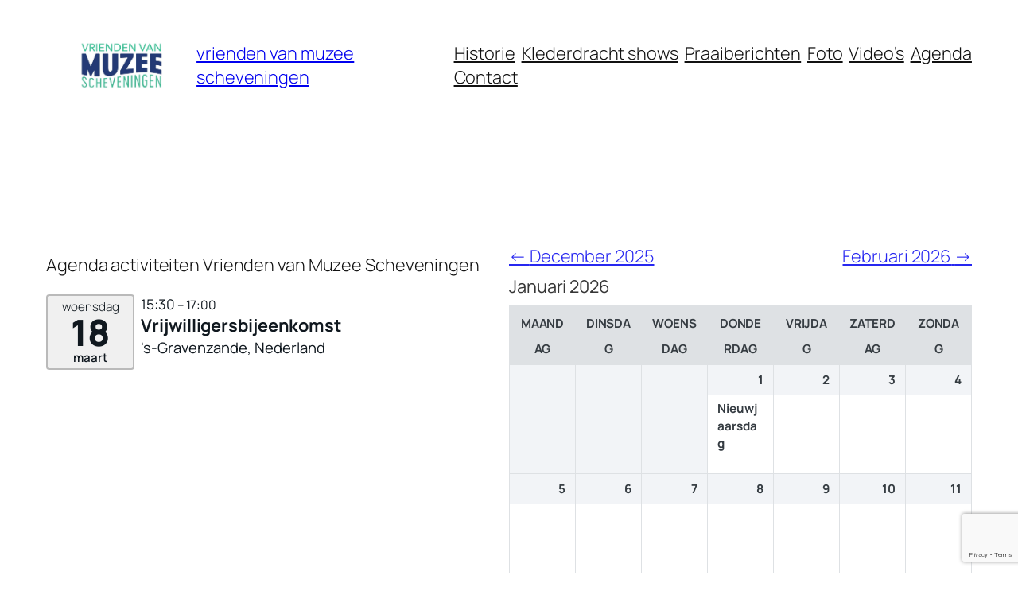

--- FILE ---
content_type: text/html; charset=utf-8
request_url: https://www.google.com/recaptcha/api2/anchor?ar=1&k=6LeKrYMqAAAAAA6IFNkPBPCVT7tWolX8aSPPetAj&co=aHR0cDovL3d3dy52dm11emVlc2NoZXZlbmluZ2VuLm5sOjgw&hl=en&v=PoyoqOPhxBO7pBk68S4YbpHZ&size=invisible&anchor-ms=20000&execute-ms=30000&cb=fn8eijyv8h3d
body_size: 48718
content:
<!DOCTYPE HTML><html dir="ltr" lang="en"><head><meta http-equiv="Content-Type" content="text/html; charset=UTF-8">
<meta http-equiv="X-UA-Compatible" content="IE=edge">
<title>reCAPTCHA</title>
<style type="text/css">
/* cyrillic-ext */
@font-face {
  font-family: 'Roboto';
  font-style: normal;
  font-weight: 400;
  font-stretch: 100%;
  src: url(//fonts.gstatic.com/s/roboto/v48/KFO7CnqEu92Fr1ME7kSn66aGLdTylUAMa3GUBHMdazTgWw.woff2) format('woff2');
  unicode-range: U+0460-052F, U+1C80-1C8A, U+20B4, U+2DE0-2DFF, U+A640-A69F, U+FE2E-FE2F;
}
/* cyrillic */
@font-face {
  font-family: 'Roboto';
  font-style: normal;
  font-weight: 400;
  font-stretch: 100%;
  src: url(//fonts.gstatic.com/s/roboto/v48/KFO7CnqEu92Fr1ME7kSn66aGLdTylUAMa3iUBHMdazTgWw.woff2) format('woff2');
  unicode-range: U+0301, U+0400-045F, U+0490-0491, U+04B0-04B1, U+2116;
}
/* greek-ext */
@font-face {
  font-family: 'Roboto';
  font-style: normal;
  font-weight: 400;
  font-stretch: 100%;
  src: url(//fonts.gstatic.com/s/roboto/v48/KFO7CnqEu92Fr1ME7kSn66aGLdTylUAMa3CUBHMdazTgWw.woff2) format('woff2');
  unicode-range: U+1F00-1FFF;
}
/* greek */
@font-face {
  font-family: 'Roboto';
  font-style: normal;
  font-weight: 400;
  font-stretch: 100%;
  src: url(//fonts.gstatic.com/s/roboto/v48/KFO7CnqEu92Fr1ME7kSn66aGLdTylUAMa3-UBHMdazTgWw.woff2) format('woff2');
  unicode-range: U+0370-0377, U+037A-037F, U+0384-038A, U+038C, U+038E-03A1, U+03A3-03FF;
}
/* math */
@font-face {
  font-family: 'Roboto';
  font-style: normal;
  font-weight: 400;
  font-stretch: 100%;
  src: url(//fonts.gstatic.com/s/roboto/v48/KFO7CnqEu92Fr1ME7kSn66aGLdTylUAMawCUBHMdazTgWw.woff2) format('woff2');
  unicode-range: U+0302-0303, U+0305, U+0307-0308, U+0310, U+0312, U+0315, U+031A, U+0326-0327, U+032C, U+032F-0330, U+0332-0333, U+0338, U+033A, U+0346, U+034D, U+0391-03A1, U+03A3-03A9, U+03B1-03C9, U+03D1, U+03D5-03D6, U+03F0-03F1, U+03F4-03F5, U+2016-2017, U+2034-2038, U+203C, U+2040, U+2043, U+2047, U+2050, U+2057, U+205F, U+2070-2071, U+2074-208E, U+2090-209C, U+20D0-20DC, U+20E1, U+20E5-20EF, U+2100-2112, U+2114-2115, U+2117-2121, U+2123-214F, U+2190, U+2192, U+2194-21AE, U+21B0-21E5, U+21F1-21F2, U+21F4-2211, U+2213-2214, U+2216-22FF, U+2308-230B, U+2310, U+2319, U+231C-2321, U+2336-237A, U+237C, U+2395, U+239B-23B7, U+23D0, U+23DC-23E1, U+2474-2475, U+25AF, U+25B3, U+25B7, U+25BD, U+25C1, U+25CA, U+25CC, U+25FB, U+266D-266F, U+27C0-27FF, U+2900-2AFF, U+2B0E-2B11, U+2B30-2B4C, U+2BFE, U+3030, U+FF5B, U+FF5D, U+1D400-1D7FF, U+1EE00-1EEFF;
}
/* symbols */
@font-face {
  font-family: 'Roboto';
  font-style: normal;
  font-weight: 400;
  font-stretch: 100%;
  src: url(//fonts.gstatic.com/s/roboto/v48/KFO7CnqEu92Fr1ME7kSn66aGLdTylUAMaxKUBHMdazTgWw.woff2) format('woff2');
  unicode-range: U+0001-000C, U+000E-001F, U+007F-009F, U+20DD-20E0, U+20E2-20E4, U+2150-218F, U+2190, U+2192, U+2194-2199, U+21AF, U+21E6-21F0, U+21F3, U+2218-2219, U+2299, U+22C4-22C6, U+2300-243F, U+2440-244A, U+2460-24FF, U+25A0-27BF, U+2800-28FF, U+2921-2922, U+2981, U+29BF, U+29EB, U+2B00-2BFF, U+4DC0-4DFF, U+FFF9-FFFB, U+10140-1018E, U+10190-1019C, U+101A0, U+101D0-101FD, U+102E0-102FB, U+10E60-10E7E, U+1D2C0-1D2D3, U+1D2E0-1D37F, U+1F000-1F0FF, U+1F100-1F1AD, U+1F1E6-1F1FF, U+1F30D-1F30F, U+1F315, U+1F31C, U+1F31E, U+1F320-1F32C, U+1F336, U+1F378, U+1F37D, U+1F382, U+1F393-1F39F, U+1F3A7-1F3A8, U+1F3AC-1F3AF, U+1F3C2, U+1F3C4-1F3C6, U+1F3CA-1F3CE, U+1F3D4-1F3E0, U+1F3ED, U+1F3F1-1F3F3, U+1F3F5-1F3F7, U+1F408, U+1F415, U+1F41F, U+1F426, U+1F43F, U+1F441-1F442, U+1F444, U+1F446-1F449, U+1F44C-1F44E, U+1F453, U+1F46A, U+1F47D, U+1F4A3, U+1F4B0, U+1F4B3, U+1F4B9, U+1F4BB, U+1F4BF, U+1F4C8-1F4CB, U+1F4D6, U+1F4DA, U+1F4DF, U+1F4E3-1F4E6, U+1F4EA-1F4ED, U+1F4F7, U+1F4F9-1F4FB, U+1F4FD-1F4FE, U+1F503, U+1F507-1F50B, U+1F50D, U+1F512-1F513, U+1F53E-1F54A, U+1F54F-1F5FA, U+1F610, U+1F650-1F67F, U+1F687, U+1F68D, U+1F691, U+1F694, U+1F698, U+1F6AD, U+1F6B2, U+1F6B9-1F6BA, U+1F6BC, U+1F6C6-1F6CF, U+1F6D3-1F6D7, U+1F6E0-1F6EA, U+1F6F0-1F6F3, U+1F6F7-1F6FC, U+1F700-1F7FF, U+1F800-1F80B, U+1F810-1F847, U+1F850-1F859, U+1F860-1F887, U+1F890-1F8AD, U+1F8B0-1F8BB, U+1F8C0-1F8C1, U+1F900-1F90B, U+1F93B, U+1F946, U+1F984, U+1F996, U+1F9E9, U+1FA00-1FA6F, U+1FA70-1FA7C, U+1FA80-1FA89, U+1FA8F-1FAC6, U+1FACE-1FADC, U+1FADF-1FAE9, U+1FAF0-1FAF8, U+1FB00-1FBFF;
}
/* vietnamese */
@font-face {
  font-family: 'Roboto';
  font-style: normal;
  font-weight: 400;
  font-stretch: 100%;
  src: url(//fonts.gstatic.com/s/roboto/v48/KFO7CnqEu92Fr1ME7kSn66aGLdTylUAMa3OUBHMdazTgWw.woff2) format('woff2');
  unicode-range: U+0102-0103, U+0110-0111, U+0128-0129, U+0168-0169, U+01A0-01A1, U+01AF-01B0, U+0300-0301, U+0303-0304, U+0308-0309, U+0323, U+0329, U+1EA0-1EF9, U+20AB;
}
/* latin-ext */
@font-face {
  font-family: 'Roboto';
  font-style: normal;
  font-weight: 400;
  font-stretch: 100%;
  src: url(//fonts.gstatic.com/s/roboto/v48/KFO7CnqEu92Fr1ME7kSn66aGLdTylUAMa3KUBHMdazTgWw.woff2) format('woff2');
  unicode-range: U+0100-02BA, U+02BD-02C5, U+02C7-02CC, U+02CE-02D7, U+02DD-02FF, U+0304, U+0308, U+0329, U+1D00-1DBF, U+1E00-1E9F, U+1EF2-1EFF, U+2020, U+20A0-20AB, U+20AD-20C0, U+2113, U+2C60-2C7F, U+A720-A7FF;
}
/* latin */
@font-face {
  font-family: 'Roboto';
  font-style: normal;
  font-weight: 400;
  font-stretch: 100%;
  src: url(//fonts.gstatic.com/s/roboto/v48/KFO7CnqEu92Fr1ME7kSn66aGLdTylUAMa3yUBHMdazQ.woff2) format('woff2');
  unicode-range: U+0000-00FF, U+0131, U+0152-0153, U+02BB-02BC, U+02C6, U+02DA, U+02DC, U+0304, U+0308, U+0329, U+2000-206F, U+20AC, U+2122, U+2191, U+2193, U+2212, U+2215, U+FEFF, U+FFFD;
}
/* cyrillic-ext */
@font-face {
  font-family: 'Roboto';
  font-style: normal;
  font-weight: 500;
  font-stretch: 100%;
  src: url(//fonts.gstatic.com/s/roboto/v48/KFO7CnqEu92Fr1ME7kSn66aGLdTylUAMa3GUBHMdazTgWw.woff2) format('woff2');
  unicode-range: U+0460-052F, U+1C80-1C8A, U+20B4, U+2DE0-2DFF, U+A640-A69F, U+FE2E-FE2F;
}
/* cyrillic */
@font-face {
  font-family: 'Roboto';
  font-style: normal;
  font-weight: 500;
  font-stretch: 100%;
  src: url(//fonts.gstatic.com/s/roboto/v48/KFO7CnqEu92Fr1ME7kSn66aGLdTylUAMa3iUBHMdazTgWw.woff2) format('woff2');
  unicode-range: U+0301, U+0400-045F, U+0490-0491, U+04B0-04B1, U+2116;
}
/* greek-ext */
@font-face {
  font-family: 'Roboto';
  font-style: normal;
  font-weight: 500;
  font-stretch: 100%;
  src: url(//fonts.gstatic.com/s/roboto/v48/KFO7CnqEu92Fr1ME7kSn66aGLdTylUAMa3CUBHMdazTgWw.woff2) format('woff2');
  unicode-range: U+1F00-1FFF;
}
/* greek */
@font-face {
  font-family: 'Roboto';
  font-style: normal;
  font-weight: 500;
  font-stretch: 100%;
  src: url(//fonts.gstatic.com/s/roboto/v48/KFO7CnqEu92Fr1ME7kSn66aGLdTylUAMa3-UBHMdazTgWw.woff2) format('woff2');
  unicode-range: U+0370-0377, U+037A-037F, U+0384-038A, U+038C, U+038E-03A1, U+03A3-03FF;
}
/* math */
@font-face {
  font-family: 'Roboto';
  font-style: normal;
  font-weight: 500;
  font-stretch: 100%;
  src: url(//fonts.gstatic.com/s/roboto/v48/KFO7CnqEu92Fr1ME7kSn66aGLdTylUAMawCUBHMdazTgWw.woff2) format('woff2');
  unicode-range: U+0302-0303, U+0305, U+0307-0308, U+0310, U+0312, U+0315, U+031A, U+0326-0327, U+032C, U+032F-0330, U+0332-0333, U+0338, U+033A, U+0346, U+034D, U+0391-03A1, U+03A3-03A9, U+03B1-03C9, U+03D1, U+03D5-03D6, U+03F0-03F1, U+03F4-03F5, U+2016-2017, U+2034-2038, U+203C, U+2040, U+2043, U+2047, U+2050, U+2057, U+205F, U+2070-2071, U+2074-208E, U+2090-209C, U+20D0-20DC, U+20E1, U+20E5-20EF, U+2100-2112, U+2114-2115, U+2117-2121, U+2123-214F, U+2190, U+2192, U+2194-21AE, U+21B0-21E5, U+21F1-21F2, U+21F4-2211, U+2213-2214, U+2216-22FF, U+2308-230B, U+2310, U+2319, U+231C-2321, U+2336-237A, U+237C, U+2395, U+239B-23B7, U+23D0, U+23DC-23E1, U+2474-2475, U+25AF, U+25B3, U+25B7, U+25BD, U+25C1, U+25CA, U+25CC, U+25FB, U+266D-266F, U+27C0-27FF, U+2900-2AFF, U+2B0E-2B11, U+2B30-2B4C, U+2BFE, U+3030, U+FF5B, U+FF5D, U+1D400-1D7FF, U+1EE00-1EEFF;
}
/* symbols */
@font-face {
  font-family: 'Roboto';
  font-style: normal;
  font-weight: 500;
  font-stretch: 100%;
  src: url(//fonts.gstatic.com/s/roboto/v48/KFO7CnqEu92Fr1ME7kSn66aGLdTylUAMaxKUBHMdazTgWw.woff2) format('woff2');
  unicode-range: U+0001-000C, U+000E-001F, U+007F-009F, U+20DD-20E0, U+20E2-20E4, U+2150-218F, U+2190, U+2192, U+2194-2199, U+21AF, U+21E6-21F0, U+21F3, U+2218-2219, U+2299, U+22C4-22C6, U+2300-243F, U+2440-244A, U+2460-24FF, U+25A0-27BF, U+2800-28FF, U+2921-2922, U+2981, U+29BF, U+29EB, U+2B00-2BFF, U+4DC0-4DFF, U+FFF9-FFFB, U+10140-1018E, U+10190-1019C, U+101A0, U+101D0-101FD, U+102E0-102FB, U+10E60-10E7E, U+1D2C0-1D2D3, U+1D2E0-1D37F, U+1F000-1F0FF, U+1F100-1F1AD, U+1F1E6-1F1FF, U+1F30D-1F30F, U+1F315, U+1F31C, U+1F31E, U+1F320-1F32C, U+1F336, U+1F378, U+1F37D, U+1F382, U+1F393-1F39F, U+1F3A7-1F3A8, U+1F3AC-1F3AF, U+1F3C2, U+1F3C4-1F3C6, U+1F3CA-1F3CE, U+1F3D4-1F3E0, U+1F3ED, U+1F3F1-1F3F3, U+1F3F5-1F3F7, U+1F408, U+1F415, U+1F41F, U+1F426, U+1F43F, U+1F441-1F442, U+1F444, U+1F446-1F449, U+1F44C-1F44E, U+1F453, U+1F46A, U+1F47D, U+1F4A3, U+1F4B0, U+1F4B3, U+1F4B9, U+1F4BB, U+1F4BF, U+1F4C8-1F4CB, U+1F4D6, U+1F4DA, U+1F4DF, U+1F4E3-1F4E6, U+1F4EA-1F4ED, U+1F4F7, U+1F4F9-1F4FB, U+1F4FD-1F4FE, U+1F503, U+1F507-1F50B, U+1F50D, U+1F512-1F513, U+1F53E-1F54A, U+1F54F-1F5FA, U+1F610, U+1F650-1F67F, U+1F687, U+1F68D, U+1F691, U+1F694, U+1F698, U+1F6AD, U+1F6B2, U+1F6B9-1F6BA, U+1F6BC, U+1F6C6-1F6CF, U+1F6D3-1F6D7, U+1F6E0-1F6EA, U+1F6F0-1F6F3, U+1F6F7-1F6FC, U+1F700-1F7FF, U+1F800-1F80B, U+1F810-1F847, U+1F850-1F859, U+1F860-1F887, U+1F890-1F8AD, U+1F8B0-1F8BB, U+1F8C0-1F8C1, U+1F900-1F90B, U+1F93B, U+1F946, U+1F984, U+1F996, U+1F9E9, U+1FA00-1FA6F, U+1FA70-1FA7C, U+1FA80-1FA89, U+1FA8F-1FAC6, U+1FACE-1FADC, U+1FADF-1FAE9, U+1FAF0-1FAF8, U+1FB00-1FBFF;
}
/* vietnamese */
@font-face {
  font-family: 'Roboto';
  font-style: normal;
  font-weight: 500;
  font-stretch: 100%;
  src: url(//fonts.gstatic.com/s/roboto/v48/KFO7CnqEu92Fr1ME7kSn66aGLdTylUAMa3OUBHMdazTgWw.woff2) format('woff2');
  unicode-range: U+0102-0103, U+0110-0111, U+0128-0129, U+0168-0169, U+01A0-01A1, U+01AF-01B0, U+0300-0301, U+0303-0304, U+0308-0309, U+0323, U+0329, U+1EA0-1EF9, U+20AB;
}
/* latin-ext */
@font-face {
  font-family: 'Roboto';
  font-style: normal;
  font-weight: 500;
  font-stretch: 100%;
  src: url(//fonts.gstatic.com/s/roboto/v48/KFO7CnqEu92Fr1ME7kSn66aGLdTylUAMa3KUBHMdazTgWw.woff2) format('woff2');
  unicode-range: U+0100-02BA, U+02BD-02C5, U+02C7-02CC, U+02CE-02D7, U+02DD-02FF, U+0304, U+0308, U+0329, U+1D00-1DBF, U+1E00-1E9F, U+1EF2-1EFF, U+2020, U+20A0-20AB, U+20AD-20C0, U+2113, U+2C60-2C7F, U+A720-A7FF;
}
/* latin */
@font-face {
  font-family: 'Roboto';
  font-style: normal;
  font-weight: 500;
  font-stretch: 100%;
  src: url(//fonts.gstatic.com/s/roboto/v48/KFO7CnqEu92Fr1ME7kSn66aGLdTylUAMa3yUBHMdazQ.woff2) format('woff2');
  unicode-range: U+0000-00FF, U+0131, U+0152-0153, U+02BB-02BC, U+02C6, U+02DA, U+02DC, U+0304, U+0308, U+0329, U+2000-206F, U+20AC, U+2122, U+2191, U+2193, U+2212, U+2215, U+FEFF, U+FFFD;
}
/* cyrillic-ext */
@font-face {
  font-family: 'Roboto';
  font-style: normal;
  font-weight: 900;
  font-stretch: 100%;
  src: url(//fonts.gstatic.com/s/roboto/v48/KFO7CnqEu92Fr1ME7kSn66aGLdTylUAMa3GUBHMdazTgWw.woff2) format('woff2');
  unicode-range: U+0460-052F, U+1C80-1C8A, U+20B4, U+2DE0-2DFF, U+A640-A69F, U+FE2E-FE2F;
}
/* cyrillic */
@font-face {
  font-family: 'Roboto';
  font-style: normal;
  font-weight: 900;
  font-stretch: 100%;
  src: url(//fonts.gstatic.com/s/roboto/v48/KFO7CnqEu92Fr1ME7kSn66aGLdTylUAMa3iUBHMdazTgWw.woff2) format('woff2');
  unicode-range: U+0301, U+0400-045F, U+0490-0491, U+04B0-04B1, U+2116;
}
/* greek-ext */
@font-face {
  font-family: 'Roboto';
  font-style: normal;
  font-weight: 900;
  font-stretch: 100%;
  src: url(//fonts.gstatic.com/s/roboto/v48/KFO7CnqEu92Fr1ME7kSn66aGLdTylUAMa3CUBHMdazTgWw.woff2) format('woff2');
  unicode-range: U+1F00-1FFF;
}
/* greek */
@font-face {
  font-family: 'Roboto';
  font-style: normal;
  font-weight: 900;
  font-stretch: 100%;
  src: url(//fonts.gstatic.com/s/roboto/v48/KFO7CnqEu92Fr1ME7kSn66aGLdTylUAMa3-UBHMdazTgWw.woff2) format('woff2');
  unicode-range: U+0370-0377, U+037A-037F, U+0384-038A, U+038C, U+038E-03A1, U+03A3-03FF;
}
/* math */
@font-face {
  font-family: 'Roboto';
  font-style: normal;
  font-weight: 900;
  font-stretch: 100%;
  src: url(//fonts.gstatic.com/s/roboto/v48/KFO7CnqEu92Fr1ME7kSn66aGLdTylUAMawCUBHMdazTgWw.woff2) format('woff2');
  unicode-range: U+0302-0303, U+0305, U+0307-0308, U+0310, U+0312, U+0315, U+031A, U+0326-0327, U+032C, U+032F-0330, U+0332-0333, U+0338, U+033A, U+0346, U+034D, U+0391-03A1, U+03A3-03A9, U+03B1-03C9, U+03D1, U+03D5-03D6, U+03F0-03F1, U+03F4-03F5, U+2016-2017, U+2034-2038, U+203C, U+2040, U+2043, U+2047, U+2050, U+2057, U+205F, U+2070-2071, U+2074-208E, U+2090-209C, U+20D0-20DC, U+20E1, U+20E5-20EF, U+2100-2112, U+2114-2115, U+2117-2121, U+2123-214F, U+2190, U+2192, U+2194-21AE, U+21B0-21E5, U+21F1-21F2, U+21F4-2211, U+2213-2214, U+2216-22FF, U+2308-230B, U+2310, U+2319, U+231C-2321, U+2336-237A, U+237C, U+2395, U+239B-23B7, U+23D0, U+23DC-23E1, U+2474-2475, U+25AF, U+25B3, U+25B7, U+25BD, U+25C1, U+25CA, U+25CC, U+25FB, U+266D-266F, U+27C0-27FF, U+2900-2AFF, U+2B0E-2B11, U+2B30-2B4C, U+2BFE, U+3030, U+FF5B, U+FF5D, U+1D400-1D7FF, U+1EE00-1EEFF;
}
/* symbols */
@font-face {
  font-family: 'Roboto';
  font-style: normal;
  font-weight: 900;
  font-stretch: 100%;
  src: url(//fonts.gstatic.com/s/roboto/v48/KFO7CnqEu92Fr1ME7kSn66aGLdTylUAMaxKUBHMdazTgWw.woff2) format('woff2');
  unicode-range: U+0001-000C, U+000E-001F, U+007F-009F, U+20DD-20E0, U+20E2-20E4, U+2150-218F, U+2190, U+2192, U+2194-2199, U+21AF, U+21E6-21F0, U+21F3, U+2218-2219, U+2299, U+22C4-22C6, U+2300-243F, U+2440-244A, U+2460-24FF, U+25A0-27BF, U+2800-28FF, U+2921-2922, U+2981, U+29BF, U+29EB, U+2B00-2BFF, U+4DC0-4DFF, U+FFF9-FFFB, U+10140-1018E, U+10190-1019C, U+101A0, U+101D0-101FD, U+102E0-102FB, U+10E60-10E7E, U+1D2C0-1D2D3, U+1D2E0-1D37F, U+1F000-1F0FF, U+1F100-1F1AD, U+1F1E6-1F1FF, U+1F30D-1F30F, U+1F315, U+1F31C, U+1F31E, U+1F320-1F32C, U+1F336, U+1F378, U+1F37D, U+1F382, U+1F393-1F39F, U+1F3A7-1F3A8, U+1F3AC-1F3AF, U+1F3C2, U+1F3C4-1F3C6, U+1F3CA-1F3CE, U+1F3D4-1F3E0, U+1F3ED, U+1F3F1-1F3F3, U+1F3F5-1F3F7, U+1F408, U+1F415, U+1F41F, U+1F426, U+1F43F, U+1F441-1F442, U+1F444, U+1F446-1F449, U+1F44C-1F44E, U+1F453, U+1F46A, U+1F47D, U+1F4A3, U+1F4B0, U+1F4B3, U+1F4B9, U+1F4BB, U+1F4BF, U+1F4C8-1F4CB, U+1F4D6, U+1F4DA, U+1F4DF, U+1F4E3-1F4E6, U+1F4EA-1F4ED, U+1F4F7, U+1F4F9-1F4FB, U+1F4FD-1F4FE, U+1F503, U+1F507-1F50B, U+1F50D, U+1F512-1F513, U+1F53E-1F54A, U+1F54F-1F5FA, U+1F610, U+1F650-1F67F, U+1F687, U+1F68D, U+1F691, U+1F694, U+1F698, U+1F6AD, U+1F6B2, U+1F6B9-1F6BA, U+1F6BC, U+1F6C6-1F6CF, U+1F6D3-1F6D7, U+1F6E0-1F6EA, U+1F6F0-1F6F3, U+1F6F7-1F6FC, U+1F700-1F7FF, U+1F800-1F80B, U+1F810-1F847, U+1F850-1F859, U+1F860-1F887, U+1F890-1F8AD, U+1F8B0-1F8BB, U+1F8C0-1F8C1, U+1F900-1F90B, U+1F93B, U+1F946, U+1F984, U+1F996, U+1F9E9, U+1FA00-1FA6F, U+1FA70-1FA7C, U+1FA80-1FA89, U+1FA8F-1FAC6, U+1FACE-1FADC, U+1FADF-1FAE9, U+1FAF0-1FAF8, U+1FB00-1FBFF;
}
/* vietnamese */
@font-face {
  font-family: 'Roboto';
  font-style: normal;
  font-weight: 900;
  font-stretch: 100%;
  src: url(//fonts.gstatic.com/s/roboto/v48/KFO7CnqEu92Fr1ME7kSn66aGLdTylUAMa3OUBHMdazTgWw.woff2) format('woff2');
  unicode-range: U+0102-0103, U+0110-0111, U+0128-0129, U+0168-0169, U+01A0-01A1, U+01AF-01B0, U+0300-0301, U+0303-0304, U+0308-0309, U+0323, U+0329, U+1EA0-1EF9, U+20AB;
}
/* latin-ext */
@font-face {
  font-family: 'Roboto';
  font-style: normal;
  font-weight: 900;
  font-stretch: 100%;
  src: url(//fonts.gstatic.com/s/roboto/v48/KFO7CnqEu92Fr1ME7kSn66aGLdTylUAMa3KUBHMdazTgWw.woff2) format('woff2');
  unicode-range: U+0100-02BA, U+02BD-02C5, U+02C7-02CC, U+02CE-02D7, U+02DD-02FF, U+0304, U+0308, U+0329, U+1D00-1DBF, U+1E00-1E9F, U+1EF2-1EFF, U+2020, U+20A0-20AB, U+20AD-20C0, U+2113, U+2C60-2C7F, U+A720-A7FF;
}
/* latin */
@font-face {
  font-family: 'Roboto';
  font-style: normal;
  font-weight: 900;
  font-stretch: 100%;
  src: url(//fonts.gstatic.com/s/roboto/v48/KFO7CnqEu92Fr1ME7kSn66aGLdTylUAMa3yUBHMdazQ.woff2) format('woff2');
  unicode-range: U+0000-00FF, U+0131, U+0152-0153, U+02BB-02BC, U+02C6, U+02DA, U+02DC, U+0304, U+0308, U+0329, U+2000-206F, U+20AC, U+2122, U+2191, U+2193, U+2212, U+2215, U+FEFF, U+FFFD;
}

</style>
<link rel="stylesheet" type="text/css" href="https://www.gstatic.com/recaptcha/releases/PoyoqOPhxBO7pBk68S4YbpHZ/styles__ltr.css">
<script nonce="swjXUJo00RGRNzaX0CGxzA" type="text/javascript">window['__recaptcha_api'] = 'https://www.google.com/recaptcha/api2/';</script>
<script type="text/javascript" src="https://www.gstatic.com/recaptcha/releases/PoyoqOPhxBO7pBk68S4YbpHZ/recaptcha__en.js" nonce="swjXUJo00RGRNzaX0CGxzA">
      
    </script></head>
<body><div id="rc-anchor-alert" class="rc-anchor-alert"></div>
<input type="hidden" id="recaptcha-token" value="[base64]">
<script type="text/javascript" nonce="swjXUJo00RGRNzaX0CGxzA">
      recaptcha.anchor.Main.init("[\x22ainput\x22,[\x22bgdata\x22,\x22\x22,\[base64]/[base64]/[base64]/KE4oMTI0LHYsdi5HKSxMWihsLHYpKTpOKDEyNCx2LGwpLFYpLHYpLFQpKSxGKDE3MSx2KX0scjc9ZnVuY3Rpb24obCl7cmV0dXJuIGx9LEM9ZnVuY3Rpb24obCxWLHYpe04odixsLFYpLFZbYWtdPTI3OTZ9LG49ZnVuY3Rpb24obCxWKXtWLlg9KChWLlg/[base64]/[base64]/[base64]/[base64]/[base64]/[base64]/[base64]/[base64]/[base64]/[base64]/[base64]\\u003d\x22,\[base64]\\u003d\\u003d\x22,\x22ZMOLw7fCvBDCm8Ktw5vCgjnCthoYw7/Do8Kfb8Kgw6LCqsKHw7fCpUvDszYbMcOvPXnCgG3DrXMJJsKzMD89w59UGj1VO8OVwqzCgcKkccKFw5XDo1QnwpA8wqzCrgfDrcOKwrhswpfDqzDDnQbDmHZyZMOuGUTCjgDDtAvCr8O6w5U/[base64]/[base64]/DggbCo2bDmjMLHcKiwroBwroPw4NURMOdV8OtwpHDkcO/[base64]/DqCzDhMOSwrnDqcO5w7LDgh3Dlw83w7vCkRbDs289w6TCrsKUZ8KZw7nDh8O2w482wotsw5/[base64]/[base64]/ClGQFwrTCisO0w755PMOhw514w7TCp8OywotUwogqHjpxEMKUw6ccwq1OeVfDrsKZPAMQw50uJ3DCisO/w5BDV8KQwrDDiVgBwr9Hw4XCq3XDl09tw5jDtx4qREhvNSxYacK7wpg6wqoJccOfwoAJwqlnUg3CoMKWwopiw7ZmNcOdw6/DtRApwp3DnFPDjjlhDF45w4sWf8O5NMKOw601w4cAEcKTw5nCgFrCpBLCh8O5w5rCjcOhLRfDs3TCnzlEwpsww7B1HDIJwoXDicKmIFdYcsOXw5p2D2Y/woZtJxzCnWN8R8Ozwoc1wosEHsObKcOqaRoFw6DCqzBhIzEXd8OQw4M5UsK/w5jCom9jwpjCscOTw5N0w41XwqfCvMKMwq3CuMO/OkfDl8K2wo1vwpNXwphPwr86ccKZc8Oiw7w8w6cnFTDCqkrCtMKPZsOdQzYWwq0YTMKpai3CnGMldsOvOMKDecKPfcOOw6PDtcOGw7DCq8KqO8OjaMOLw5DCsFUBwqrDgRnCucKpQWXDkkgJEMOfXcOgwq/ChS1IRMKzN8OXwrBRScOYfAEoUQzCjQgvwr7DmMK5w4xMwqMZNnBxGxnCvnfDo8Oqw6UNBVl/wqzDtSDCtV9GbSoGccO3wpRLDBpFBcOOw6HCnMOZW8KEw5p0AhsxD8O2w70GG8K/wqjDo8OTHMOcCy55wpvDm3XDjMOALSfCrcKYTWEzw7/[base64]/[base64]/A2zCoMOfTcOfUA0aIsO0RQlUIsOcw5Ukw6DDgjnDuRPDkxBFC3M2M8KRwqzDpcKScn3DkcKIB8O1PMOTwpvDgzcHYQpewrnDuMOzwqRqw5HDukLCmQnDgnI8wqDCmXDDsSLCqX8bw5UeLV9Owo7DrxHCm8OBw7fClBfCmcOkIMOiOMK6w6U/U0opw5xFwp8XYBTDsFfCjErDkDfCgCXCo8K2dsO7w5Q0wqDDrU7DksOjwrhwwo/DqMOVDXxrHcOHLsKiwqg/wqodw7YSKFXDoTTDusOsYi7Cj8O+X0towr9LR8KowqoHw6ZrdmAPw5/Dvz7CoyTDscO9MsObJUjDhihueMK4w73DsMOPwq/[base64]/CucK/wq/ChFgTCRAEDmHDon7DkMOXwp5SwrQjUMKIwrXDicKDw44iw6MCwpw4woInwrpIMcKjAMKtB8KNdsK+woloT8OySsKIwoHDkybDj8OfBU/DssO1w7Nnw5w/bkhJYwXDrU12wqvCmcOiegAvwqjCuAfDoyc1UMKLRk1XQSRaF8KPZ1M/IsKGKMKCcBnDisOcanrDj8OrwpRVXhXCvcK9wr7CjmTDgVjDknx+w7fDs8KqAcOJXcKAInPDlMKVPcOSwonCk0nCly1/[base64]/[base64]/HsKpw5ZqQsONTijCvU3CuE/CsgHCnS3CrnxFQ8OMccO8w4UAeh46McOnwr3CszNoAMOow683GsKrDsOzwqgBwoUlwqQ+w4/DiHDChcO2O8KXGsOLRTjCr8Kuw6d2GnbCgEA/w7sXw7/DsFdCw581ZxZwUxvDlHIrL8OQIsK2w7BcdcOJw4fCh8OuwrwhHBjChsKfwonDlcKNfcO7HTA9bWUswotewqYew6VywpLDgB/Cu8KXw6wtwqEkCcO7aBvDqy8PwpHCoMO5w4jCrzDCtnMlWMKyUMKCdcOjTMKTL0/[base64]/ZcOvR3HDtcK9w5/[base64]/NVvClnzDjMObV8OxdzDCpmQ1UcKKdMKjw5LCkHw2dMOiwqbDtsKiwr3DvmZSw6xubMOPw4g2KF/DkStJIXJNw602wqo+OsKJDjoFXsKKVBHDlFk7ZsOrw5kBw5DCisOre8Kkw67DusK8wpE3MSbCu8ONwozDuzzCp0gnwpwmw6Jvw7nDvWfCpMO/[base64]/DjsKgQMKFw4XCtkfDlTrDghVdw6Fsw6AywrxOD8Kyw7XDq8OJA8KWwqXCoS/DjsKza8OEwovDvMOWw5/Cn8Kpw5JawooPw6l4W3TCvQLDnCsQUcKFcsOfScO8w5TCnjs/wq1HbEnCvyRZwpQtSiDDrsK/wqzDn8KkwpPDmzFjw6bCmsOBGsKSw6BQw7BuDsK9w5NTKcKqwoLDoWvCk8KUwo/Chww1HcKXwq1mBBvDucK+J0TDocOzEFxwaHnDhFPCtBcww7sCKMK/[base64]/CrsK/[base64]/PxHDk8O9M8KswqhRYW1Cw4PCqMOQEwXCnMO5w53DsnzDp8KSKlQ7wpxgw485RsOqwrQGaFfChkVNwrMcGMOYUXvDoCTCtgjDkgRMLcOtL8KrYcK2P8OkO8KCw70NCShFK2PDuMO2SC7Co8KHw7PDh07DnsOGw4ojXFjDnDPDplV9wqccVsKyG8O6wrFse1w/b8KRwpw6B8OtbQXCkXrDrws2JwkSXMOiwrlwccKcwrtpwok2w5nClkgqwoZJZ0TDh8OSccOTCTbDsRcXWEbDrl3ChcOhUsKIARMicF7Ds8OLwpLDnwrCuScVwo/DoCnCqMKKwrXDhcO6KcKBw7bDlsKYETwKZ8Ouw4XDm0xjw4XDqULDrsKPIV7DsGB8V2IVw6jCtlTChsOjwpDDiXgrwoE4w410wogjfm/DigzDi8KWw5HCqMK0XMKFH245QWvDjMKPAUrDkkUqw5/Ci0FNw5YsOFRgVRpcwqLCgcK3Lw0DwpjCjHMYw5MBwpjCiMOrcTbDjcKWwr/Ci0jDtTdAw6/CvMKOCcKPwr3ClMOWw5xywqxJNcOtFcKcMcOlwq/[base64]/DuysSw7kJe0E6wqUxw7VHXXHDny/DpcKowrPCpzjDqcKkKcK2M2IyT8KQEcOlw6XDmHjCjsKPMMKgA2HCuMKzwpvCs8KSBDvDkcOUWsKswpV6woTDj8KYwpXCv8OOYCTComLDjsKNw7YBw5vCqcK/[base64]/CujfDiMKtB2XCll5vJMOuw7gpwqvCuW7CiMKrIHDDk3nDi8OKBsOLAsKNwq/Cv3oGwrgwwp1HVcKZwr5Jw63DnXPDucOoInTCjFx1R8O7OkHDqQ0QFntHbcKpw6rDucOPw6VSFAXCgsK2RRNgw5M4TnjDiX/[base64]/[base64]/[base64]/[base64]/DjAU1w6bCil7CucO8Jn1xOMK0wrnChjrCuh8iBhnDjcKzwqIdwqFyGcKYw4bDmsKlw7XDusKCwpjCvMK8LMOxwr3Cnz/CjMKVwrwXUsKDCXBMwo3CusOyw7nChC/CkGtTw4bDtn8fw7wAw4bChsO9OSHCkcOew5B+woLCgkMrdjjCt1HDnMKDw7LCu8K7GsKow5RkB8KGw47Ct8OtFBHCkg7CkUZ1w4jDrTLDvsO8JnNNelnCl8OTG8KMJz/DgSbDosOJw4ATw7rDtlDDnSx+wrLDuG/Cp2vDm8OjScOMwqvCh35LemfDiTQHR8OIPcOoVVR1Jm/DkhAbTFXDkAkkw6stwq/CucOJNMOowprCjsKAwrHCnl9uNMK7SHPCjDYzw4LCg8OicHgdfcKHwqIfw58pDCTCmsKAUsKvb2DCul/DpsOLwoRQaFx6S2lWwoB+wpd9woPDpcKjw6HCkV/[base64]/[base64]/Dr8KrMk7DpMKAwqXCq17CgsK4T8ONwrNowqTCuHTCuMKMD8KaX04dLcKewq/DslVRTMOnRsKWwrwhWMKpFxIibcOVOMOEwpXCgiJMKV0/[base64]/CuSI0wpHDh2UtOsOowrXCocONe8K/N8OMw4QuJ8KYw4J3fcOnw7nDoT/[base64]/[base64]/[base64]/[base64]/[base64]/Do3MWSsK3b8OrVR/[base64]/wpTDj8OuwoQew7RxPsOUwpI2woxWGMOvwpATGsK2w4ZaLsK0w7tjw55Gw6TCviPCpT/Ck2rCm8OhGsOew6UJwrzDv8OQWcOBCBw4D8K7fSh0VcOCFsKUYMOeGMOwwrvDiUDDtsKJw6rChgPDgA9YcSHCrhIRw5BEw6pkwprCpTTCtk7DusKOTMOIw7VGw73DksKBwozDiVxoVsOtF8KNw7jCn8O/B0Y1ekPCiy0FwpfDvzpJwqXCuBfDo3l6woABUHTDiMOtwoYswqDDpU1hQcKnCMKDQ8KddRMGCMO0Q8Kdw4JgaAXDqUzDjMKDAV1gOkVqwoMAY8K8w6ZkwoTCoXVAwqjDunzDuMOcw6fDii/DtELDpjd+wrLDrR8xZsO5fkfCqiPCrMKdw4QCSBB8w7hMFcOlYsK7P0gzZDHCsnHCqsK+JsOTd8KKVXLCksOpVcOdcXDCmgrCm8Kkc8OSwr7DnhwKTis6wp3Di8KEw4vDpsOQw57Cr8KTSR5Zwr/[base64]/woEKw6pcw4XDl8K4wrJCNMKhUsOkw5vDliPCtFDDlnhNdCU/KmHCm8KWGMOCBmpuJ3XDiWlRXj4Fw6toVW/[base64]/DVJVSSZRNMKLw6nDqCEYw6oWEX7CsMOrecOTQcKgV11owpvDtUNfwrbClhbDrcOzw4MpScOJwplTScKSbsKXw6cpw47Dn8KKRRzCj8KAw6zDtcOqwrjCucKccj0bw5t/fV3Di8KcwpfCjcOsw47CtcOWwojCqi3DgmV2wrHDv8K6FgpWQXjDjz5Cwr3CkMKTwrXCrn/[base64]/a8OFwprDncKZw5XCmz3DuMOFMcK8BsKZOcKWw4vDicK+w5fCkxDCiQoLOghuegHDoMOHHMOkJMKKecK1wp0sMXpTVXXCnlvCqFoNwonDmHo/R8KMwr7Dq8K/wp1hw4Nmwr7Ds8KtwpbCsMOhEcOCw7vDvsOVwroFRzrCssKgw67CrcO+F2HDu8O/[base64]/w6rChm3DtcOaw5wTw5HCpsKlHlnCrBw8wpTCsgVAT0rDnMOSwoQDw4jDrBpdB8Kew6Rtwq7DkcKFw77DqVEZw4fDqcKUwqxwwqZyGsO9w63Cj8KJJsOPNsK6wqHCr8Kaw6hCwp7CtcKjw4gjf8KKOsKjI8O7wqnCsR/[base64]/JiLDusKewoHCgsKOEsKPw5nDinJww5V4WCAeJ0fCk8OgLMKHwr1Sw4jDl1TDr3rCsBtdJMKeGkQYUQMiScK1dsKhwo/CgnjCtMOTw7dQwpDDkyrDlMOwVsOOBsOICXJZeH0Ew6dqY0zCs8KXdEoow5bDj0FYXMO7RhXClgnDiW4hCsKyPCHDkMOJwonCh0ERwpXDmjdyPcOsF1wiVW3CnsKpwp5kVy3CgsO2wq/DhsKuw5Yxw5bDo8ODw5vDgE7Dq8Kaw6/DpBXCgMKvw7TCo8OfGRvCtcKREsOgwoo/V8KrEcOFFcKFMEYRw6xnW8OtCWHDgWjDokDCisOqRjbCoVnCp8Ouwp7DmFnCpcOOwrM4G1sLwot1w6s2wo/CkcKfe8K1BsKOLzXCncK8VcOUYyBQwofDkMKxwqvDvMK/w73DmMK3w6FJwpnCp8OpbMO0OsOcw71gwo4pwqwIADbDuMOnT8OMw6UMw69Gw4AmDQVNw5MAw4cqC8ONKHBswpXDq8Obw5zDvsKDbS7DvAXDoCTDgF3CgsOWGsO4F1fCiMOyBMKYw5VNMjjDpX7DuxzCkyA2woLCkW41wpvCq8Kawq9gwqhdNV/DssK6wos5EFAHbsK6wp/[base64]/[base64]/wpHDnsOcE8KFw7XCssONw5gUOMOrMhBhwrw5Z8KowrgNw4N4IMKhwrNqwoUPw5/CrMK/HSHDgWjCgsOcw7TDiS1lBMODw5PCrwM9LVzDgUMSw6gAKsOww4JNWXnDssKuSBQ7w4B/WcO2w5fDkMKcIMKwVcKdw7LDsMK8UwNgwp4nSsKKQMOfwqzDkVbCt8Obw5bCqlcBcMOFeUDCoBgNw4traFNYwrXCp3ZMw7HCp8Olw7gxXsKfwpzDgcKgE8OEwpnDmcO7wpfCgjHDqCZJRW/DmsKkBWUrwpXDi8KswptZw4zDlcOIwpHCqUZ4U2sywqI6wp7CmBYlw4kbw7gIw6zDqsOVXMKELcOPwrnCnMKjwqrCs1Rjw7DCqcOzVx0DL8ObNTnDu2vCrhbCn8KqfsK7w5/DjcOQeHnCgcKDw50NIMKfw43DvVbCmsKlLzLDs1jCkUXDnjDDlMKEw5h4w7DCrhrCo1cHwpI/w59aAcKXf8Oow5xZwopVwonCs33DsGkVw4PDnwXCqkvClhMgwprDrcKWw4RYcy3Dmw3CrsOqw5A6woTDu8Kbw5PDhUrCpsKXwp3DlsOJwq8eMgHDti3Drg1bTGzDpR8Gw5stw5rCp2fCtEPCv8KSwo/Cpy4AwpfCu8KWwrs0SsO/wpEWNgrDvHElXMKbw5ojw4fCgMODwrnDusOuLgXDhcKdwofDtSXCvcKmZcK2w6jCr8Odwr/CqSFGGcKYUVpMw4xmwqxewoo2w5ZAw5XDmB0ILcOcw7FQw75jdm8jwqDCuzfDr8Kiw63CvxDDjcOiw5XDusOXUGp7NkxvPUsHbsOWw53DhcK1w5NqL3kdGcKMw4R+ZEzCvFhrYn7Dlgx/FFQEwqnDoMKADx4mw7Q1woZfwp7DrwbDncO/PyHDtsO7w7ZnwqstwrEjw7/CvidpG8KfScKuwrhyw5UWGcO1dy0NJ3TDiTXDusOcw6TDlV9two3Ck1/[base64]/[base64]/Dm8KvwpTCmhgEODU7bD5Gw5Yiw6/[base64]/DhcO+wrzCv8K/w6zCmkRQwrkjUmDCnzhwdGDDkDrClcKlw6fDqmcRwo1Yw6UuwqADYcKNQcO+HQPDtMOrw4hwFGNFaMOfdWM5ScKBwp5OacO0eMOmecKlbwjDg2JCGcK+w4F8wq7DtMKcwqrDncKrby85wqZfN8OSwrXDs8K0IMKEBMKRw6dlw5hpwr/[base64]/CncKoLsO5fzlWT8OkCGnDsxcfw7DDhiHDl3zCkx7Dmz3DlVsQwqHDkg/DlcO8CAQRKcKdwptLw6IGw6zDjxkIw5hgIcKndjbCrMOOFMOzRVDCiDHDoikjGDYLM8OML8Ohwowew4ZFOMOkwoDDuFAmI0rDm8KfwohHAMOUGFjDnsOUwp/CicKqwpBEwoFXR2NgBALDj1/CtH3Ck0TDjMKWP8OmR8OjG3vDsMOMSj/Dl3VuDGzDvsKNAMOxwpsPEGUvVMKQYsK2wq8UYsKcw77DghIuEgfCqRxQw7UkwqzCiHPDiS1Mw6FkwqjCmULCncKQSMKIwo7CrzMKwp/DtlV8TcKMamYaw4NUw7wmw5lCwpdLOsO2KsO/dcONb8OCL8OFwq/DkGXCvXDCosKUwpzCo8Kod3vDrD4fwovCnsO6wp3CkMOBOGJ1wox2wovDphIFP8ODw4rCqgkUw5Z0w4w3bcOswojDtyIwa05NHcKpPsOqwoQQGMOmdnzDkcOOGsOsFsOEwrcoEcOWZMKnw5VSWBLCvy/[base64]/[base64]/Nh0dwonDq07DrsOsfsO/wp09wooBQ8OgVsOhw7Vhw4onFCrCvTotw67Cqi5Ww6BdNHzCnMK9w4rDp3/Cin42U8OGS3/[base64]/[base64]/DmsO4M8KvYjLDgh03KnfCjhpOw7PCtTLDi8OqwqU6w6I1dEhrUcKOw7wJD3V6wqvCmjAJwoHDpcOsKSJVwqlkwo7DksOXRcOkw6/DmDwBw6vChsKkClnCq8Ovw7DClR8pHnttw7VyF8OOdCbCtybDtMK4PcKFAMOBw7zDiwvDrsOOTsKNwp/DvcK7IcOZwr82w7fDqSlXc8KjwoVqIQ7Ck3vDlsKOwojDg8OhwrJHwqDCgFNGHsOAw6J5w794wrBUw6XCusOdCcKQwp3Dj8KBUGdyYxjDokJnJcKMwrchK2gRd3/CsgTDo8KQw6MJFsKew61OUsOlw4TDhcK0e8KtwpBIwr1vwpDCh0jClSfDv8KvPsOtbcKQw5XCpU8DMkR5wrLDn8OuYsKOw7Exd8OiJhXCtsKcwp/[base64]/Dm1jCr8OIwotDf8KnbsKjHcKIwpTCnsO8Ui1yw4Atw4gvw4fCj3LCssKvD8O9w4nDvggjwrFNwq1twqtcwpzDuHLDjXXCmVN8w6PCr8Ohw4PDjlzCiMOTw7zDgBXCiA/CnQrDjcOffnXDjgDDv8OtwpHClcOlDcKqX8KCM8OeH8ORw4HCh8OVw5fCmmsLFRcTYW9Ka8KlBsK5w4nDssO5wq5PwqvDr0ZvOMOUaXBKAcOdShVDwqcFw7J8LsKxJ8OQKMKcKcOdJ8O9wowPdF7CrsKyw7klPMKzwq92wo7Cim/[base64]/ChzXCmSNYwp4Aw4/CsyImTMKRIMOWXsKkw43DuVR7NnTCjcOtwp0Jw7g7w4rCgsK9woZUeX0EFcKHVMKmwr5Cw4Bvw6skEcK3w6Fgw7JPwpsrwrrDuMOBA8OQR0lGw57CrsKqM8OsJlTCg8K+w73DtsOpw6MAYsK1wqzDsC7DmsK/[base64]/DhMKvw5rCshHDvcOEw5NYw50Qwq3Dr8K9w6c/Ex8PasKBw705w43Cgg49wowbSsO0w5EZwrs1EsOHCsKHw7rDusKwVsKgwpYBw4TDocKrEC0pCMOqHnfClsOjw5k/[base64]/[base64]/[base64]/DosKMJFLCjGTCvMOqwrpiOhM6wplrw5V0w5PCvsKLw5nDh8OKdsOMCCYCw64Kw6V3wqAcwqzDh8OhcjrCjsKhWGHCpxLDpSjDpcO/woXDo8Oac8KkFMOTw6c1bMOvH8KAwpAlcijCsEbDtcOyw7vDvHQkP8KnwpcQbWkzQCwfw4jCtUzCrGkgLFLDn1LCncKlw67DmMOJw7/[base64]/[base64]/[base64]/CncKAdcKhBVlyw57DphHCjF9Ow6TCusOrIsKQOcOvwq7DssO1RU5AFWPCqcOyRQzDu8KDScKyVsKVbizCpltgwovDkDvClX/[base64]/DuMKFw4JiIEFlD8OAH8KiFAtHH0DDkljCvDw2w6vDlsKNwqFoUBzCiXR2E8Kbw6bCkjfCrVrCn8KcNMKOwrQCAsKPHWsRw4A/BMOJB0F9wr/[base64]/w4bCl0wzw6vDuQckX8K1ZlzCrUfDkX7DkzbCj8O5w5IgQsKbaMOlEMKIDMO1wp/DnMKZw6sZw7Njw7E7dX/[base64]/DpjTDqn3CpkEHcsOSw7sPwpAdwpJDbFXCnsO+UGQBLMOCSWg5w70+PljDlMKOw6s6asKJwrw/wprDocKYwpY5wrnCizbCisO5wpsWw4nDmMKwwppCwpkHdsKWM8K/MTlJwp/DnMOiw6fDvQ3CgRURwojCizsAL8KHGG4PwowawrFTTk/[base64]/Ch8OROsOdRMO/[base64]/DlMOxCUpPCcOWZsOjSQDCnGjClMOnw78GKx3CrwV6wpNAFcO0VF52wqDCtMKXKMKpw6fCsgtDVsO5d18gWMKQdC/DhsKgSXrCjsKFwrRmRcK5w6vCv8OVM3wVQSHDgAcxasK3VhjCssOHwoXCrMOGLcKQw6czN8KTQ8KYV3UfKzvCtiYZw7wwwrLDq8OCA8O9MMOVG1YreFzCkTEbw6zChWvDuStpXVo/w5hwBcKOw6kGAB/Cg8OfOMK4b8Oyb8KVVFYbaQ/DtxfDgsOKQ8O5dcKwwrXDoE3DjMKVHSI4LBLCisK9ViA3FU41KMKUw6fDsx/CuTXDm04Ewog/[base64]/wr/[base64]/Cu1FrwobDtVwwCxMkNMKUJ8OHT1sfw6vDpCNew5fDni5WFcKcYxfDl8Orwoknwoxkwpcow53Ch8KJwr/[base64]/CgznDmSpCJMKaG8OKwq3Ct3vCvwZDdirDoBYmwrASw5A8w67CrjbCh8OLIzHCi8OzwoVJDcKXwqfDunDCq8KLwrgFwpRvWcKie8OkFMKVXsKaH8OSYU7Cj2jCjcONw6/DvivCijknw40GNEXDtcK0w7DDv8O1WkvDnyzDhMKDw47DuFxrdsKjwpVZw77DnnzDqcKUwqwTwrExVj3DoxMBbD3DhsKjdMO7AcKKwrzDqDB2WMOnwpttw4TCnHQlUsO4wqsQw5fDnMKnw7NWwqwwBiFKw6k7NDHCkcKgwqwQw6jDvEQnwqsGeyRXfk3Chlt/wpDCpcKPLMKkBsO9eijCj8KXw4/DpMKFw5pZwqZuHzrDqxHCkBgkw5fCiGMMLDLCr3heSBc4w4/CjsOtw41Bwo3CjcOWBsKDEMOlIMKZZW9VwoXCggbClAnDoSnCrkDChcK6LsOKRUw9B0l9BcOHwolnw69jUcKJwqLDr0oBKjUuw5/[base64]/CuSLCkhNVwoBFAsKvWAMxw4ZCw4LCqcOew4JwX3cQw6VpTS/Dm8KccxEfOwpdVhV7UT8qwrlSw5PCvCoww4ATw7FDwoYow4M8w5gQwrAyw6HDjgvCvhlVw7/DuUNKFA0aRGEAwpttOX8NTlrDnMOXw6PDl2jDpUrDtR3Ck1EnEEJRfsOlwoLCtBx0ZMOTwqAFwqHDp8O/wqhBwr4cBMOTWMKyCCjCsMKAw6R1KcKCw7NqwoTDnw3Dr8OsKS/CtlN2ZATCpsOifcK0w5gyw4PDg8Oew6jCt8O2QMOMwrQSwq3Cog3CgMKXwobDuMKEw7Flwr5WOmhLwrY1McOjFsOmwq4Cw57Cp8O0w6E6AWrCksOXw4rCmjbDuMK8O8OOw7vDlcKsw6fDmsKqwq3DrTQYeRoXKcOKQjLDjz/ClkYqXEExSMKBw6rDkMKmTsK/w7YtUcKcFsK8wo0AwokQR8K+w4QNw5zCn3UtQ18ywqbCv1DDmMKuJ1jCoMK2wqMZw4rCsR3DrRkiwogrLMKQwqchwqplHlHCrMKHw4sFwoDCrCnCnnxcGH/DmMO1GTkswokswrx0amXCnhLDo8Kyw68Nw7bDnGwEwrZ1wqR4ZX/CkcOdw4M2wpcbwqJsw713woxuwr8STAEbwo/[base64]/Dh8KFJHbDjUXDtVvDuFrCq8KNM2jCjH8udsOhw6lOGcOWX8O8w74mw6nDh3bDngA1wrfCmcO4w5ZUXsK2Z2kGPcOtCGzCjwHDgsO6QiYCYsKtSjgMwolOYUnDv2gNPFLCv8OPwooqdnrCv3bCpFXCoAIhw7YRw7PDmcKHwovCmsKgw7/Cu2PCmMK5JWzDvMOtZ8KfwqU+M8KoY8Orw60Gw68gIz/DqA7Dlns8bMOJLmPCmR7DiWwbUypgw7hHw6Zkwp1Vw5PDvW/DisKxw4MPcMKjf0PDjCklwrrDqMOwRmdPNMKiRMOebFTCqcKNFnQyw6Q+OcOfX8OuCQlDc8K2wpbDh1FAw6gXwrzDkyTCpgnDmmMAZWHDuMOHwrvCiMOIYEnDh8KsEik2G2V/w5TCl8KYasKeNy7ClsOUHAVtAiILw4EzbsOKwrDCt8OYw4FJYcO/ekAywpDCjQdSdcKpwo7Ck04AYWxjwrHDpMOWLMO3w5rCvQ93NcKJRhbDjwjCulwqwq01QMO2U8Krw5fCgGHCnXUnMsKqwqhJX8Kiw63DvsKXwohBBXAIw5/CosKSPT5YRGLCqggZMMOdKsKdelZbw5XCoF/Dl8KOLsOyYMKWZsOMVsKhdMOZwoNmw49WfzTCkwMzETrDvDPDvx4JwrkxDg52WDpbEAjCs8KYecORAMKZw63DvibDuhvDvMObwrfDunJQw5XDn8Okw48ZCcKDa8K/woTCvzHCngXDmzRVVcKqawjCuRBwKsK5w7cdwqt5Z8K0aD0/w5XCuSBqeBoGw53DjsKfNjHCl8OzwrfDlMOBw64gBVZ7wqvCocK8w5RvL8KQw6vDhMKUMcO7wqjCvsK9wqXDrEs2KMOmwrtGw6RyYsKnw4PCt8OSKWjCt8OsUy/[base64]/CusOHw5krY3sjVsOQVw98FQUjwqHCksKGbW1PdHxuJcK/w49+w7VIwoUowr4AwrDCv0AJVsOpw7hTB8Kiw47CnlEzw53DtivCk8KuMVrDrsKwSjIHw4t+w4h6w69nX8O3UcOhJ1PChcO8DsKcfQwefsOJwoMtw6R9E8O6aiUUw4bCiFYDWsKRMAXCiUTDmsKHwqrDjlNnP8KoNcKgflbDpsONMHjDpcOES2HCiMKwQGvDpsKdJh/CjlDChAzCoy7CiFLDlTEzwqLChMOiS8Kmw6E8wo1GwpfCocKKJGBXMx1kwpPDl8Kgw6cDwpPCskPCngQII0TCmcKWBB7DpcKIDUjDrsK9a1PDgCnDlsKUViXCvSDCt8K1w4NvK8OeO1BgwqZOwpbCgMKCw59oH10Nw67CvcOcDcO0w4nDkcOyw58kwqoVYjJ/DjnCkMKcf27Do8OdwqjCgDnCuAvCrsOxJcKBw4IFwpvCl2woNAoswq/CqwXDlsO3w6XCqmVRwpI5w5MZZ8OCw5nCr8OXM8KcwoJew5YlwoMtA2EnOQnCj3TCm2LDssOkJsKDLAQzwqNIGMOjawlxw6zDgcKxQnDCh8KOGCdnWcKebcKMYA\\u003d\\u003d\x22],null,[\x22conf\x22,null,\x226LeKrYMqAAAAAA6IFNkPBPCVT7tWolX8aSPPetAj\x22,0,null,null,null,1,[21,125,63,73,95,87,41,43,42,83,102,105,109,121],[1017145,420],0,null,null,null,null,0,null,0,null,700,1,null,0,\[base64]/76lBhnEnQkZnOKMAhnM8xEZ\x22,0,0,null,null,1,null,0,0,null,null,null,0],\x22http://www.vvmuzeescheveningen.nl:80\x22,null,[3,1,1],null,null,null,1,3600,[\x22https://www.google.com/intl/en/policies/privacy/\x22,\x22https://www.google.com/intl/en/policies/terms/\x22],\x22eUeFKT4lpRJubYOGXOKwMYZCeu4krFtF+PEVx31nqLM\\u003d\x22,1,0,null,1,1768634319051,0,0,[115],null,[69,30],\x22RC-jBf_QTDidMWBkA\x22,null,null,null,null,null,\x220dAFcWeA7-e6Fzp6tj6ejnQLJwbY4koGXTjm12p8LbBXhCOy2SfRnymZgQlrT4EHQPcHvPFMqYVoZW4XyOED6tN5_lK-MaVUAzTg\x22,1768717119118]");
    </script></body></html>

--- FILE ---
content_type: text/html; charset=UTF-8
request_url: https://www.vvmuzeescheveningen.nl/wp-admin/admin-ajax.php
body_size: 283
content:

<section class=" ics-calendar layout-basic combinemultiday monthnav-arrows stickymonths" id="r696b29bdb04bd84" style="opacity: 0;">

			<p class="ics-calendar-description">Agenda activiteiten Vrienden van Muzee Scheveningen</p>
				<article class="ics-calendar-basic-wrapper">

			
			<ul class="events r34ics-basic-events">
									
										<li class="event t153000" data-dow="3" data-wknum="12" data-rel2today="future" data-feed-key="0">
											<div class="ics-calendar-date"><span data-date-format="l">woensdag</span> <span data-date-format="j">18</span> <span data-date-format="F">maart</span></div>

											<div class="event-info">
																									<div class="time">
														<span class="start_time">15:30</span>
																													<span class="end_time">&#8211; 17:00</span>
																												</div>
													<div class="title has_desc confirmed">Vrijwilligersbijeenkomst</div><div class="descloc"><div class="location">'s-Gravenzande, Nederland</div></div>											</div>
										
										</li>

													</ul>
		</article>

		
</section>


--- FILE ---
content_type: text/html; charset=UTF-8
request_url: https://www.vvmuzeescheveningen.nl/wp-admin/admin-ajax.php
body_size: 10994
content:

<section class="ics-calendar layout-month combinemultiday monthnav-arrows stickymonths multi-feed" id="r696b29bdb11d393" style="opacity: 0;">

			<nav class="ics-calendar-arrow-nav" style="display: none;">
			<a href="#" class="prev" data-goto="" title="Vorige maand"><span class="prev-icon">&larr;</span> <span class="prev-text"></span></a>
			<a href="#" class="next" data-goto="" title="Volgende maand"><span class="next-text"></span> <span class="next-icon">&rarr;</span></a>
			<a href="#" class="today" data-goto="202601" title="Vandaag"><span class="today-text">Vandaag</span></a>
		</nav>
		
	<label class="screen-reader-text" for="r696b29bdb11d393-select">Maand selecteren</label>
	<select role="listbox" aria-label="Maand selecteren" id="r696b29bdb11d393-select" class="ics-calendar-select hidden" style="display: none;" autocomplete="off" data-this-month="202601">
						<option value="202510">Oktober 2025</option>
								<option value="202511">November 2025</option>
								<option value="202512">December 2025</option>
								<option value="202601" selected="selected">Januari 2026</option>
								<option value="202602">Februari 2026</option>
								<option value="202603">Maart 2026</option>
								<option value="202604">April 2026</option>
								<option value="202605">Mei 2026</option>
								<option value="202606">Juni 2026</option>
								<option value="202607">Juli 2026</option>
								<option value="202608">Augustus 2026</option>
								<option value="202609">September 2026</option>
								<option value="202610">Oktober 2026</option>
								<option value="202611">November 2026</option>
								<option value="202612">December 2026</option>
					</select>
	
	
	<!-- Toggle show/hide past events on mobile -->
	<p class="ics-calendar-past-events-toggle phone_only inline_block" aria-hidden="true"><a href="#" data-ics-calendar-action="show-past-events">Toon oudere evenementen</a></p>
	
				<article class="ics-calendar-month-wrapper past" style="display: none;" data-year-month="202510" data-is-this-month="0">

									<h3 class="ics-calendar-label" id="r696b29bdb11d393-202510">Oktober 2025</h3>
									
				<table class="ics-calendar-month-grid" aria-labelledby="r696b29bdb11d393-202510">
					<thead>
						<tr>
															<th data-dow="1">maandag</th>
																<th data-dow="2">dinsdag</th>
																<th data-dow="3">woensdag</th>
																<th data-dow="4">donderdag</th>
																<th data-dow="5">vrijdag</th>
																<th data-dow="6">zaterdag</th>
																<th data-dow="0">zondag</th>
														</tr>
					</thead>

					<tbody>
						<tr>
															<td class="off" data-dow="1"></td>
																<td class="off" data-dow="2"></td>
																<td data-dow="3" data-events-count="0" data-feed-keys="" class="past empty d_01 dow_3">
									<div class="day">
																					<span class="phone_only" id="r696b29bdb11d393-20251001"><span data-date-format="l">woensdag</span> <span data-date-format="j">1</span> <span data-date-format="F">oktober</span></span>
											<span class="no_phone" aria-hidden="true">1</span>
																				</div>
																	</td>
																<td data-dow="4" data-events-count="0" data-feed-keys="" class="past empty d_02 dow_4">
									<div class="day">
																					<span class="phone_only" id="r696b29bdb11d393-20251002"><span data-date-format="l">donderdag</span> <span data-date-format="j">2</span> <span data-date-format="F">oktober</span></span>
											<span class="no_phone" aria-hidden="true">2</span>
																				</div>
																	</td>
																<td data-dow="5" data-events-count="0" data-feed-keys="" class="past empty d_03 dow_5">
									<div class="day">
																					<span class="phone_only" id="r696b29bdb11d393-20251003"><span data-date-format="l">vrijdag</span> <span data-date-format="j">3</span> <span data-date-format="F">oktober</span></span>
											<span class="no_phone" aria-hidden="true">3</span>
																				</div>
																	</td>
																<td data-dow="6" data-events-count="0" data-feed-keys="" class="past empty d_04 dow_6">
									<div class="day">
																					<span class="phone_only" id="r696b29bdb11d393-20251004"><span data-date-format="l">zaterdag</span> <span data-date-format="j">4</span> <span data-date-format="F">oktober</span></span>
											<span class="no_phone" aria-hidden="true">4</span>
																				</div>
																	</td>
																<td data-dow="0" data-events-count="0" data-feed-keys="" class="past empty d_05 dow_0">
									<div class="day">
																					<span class="phone_only" id="r696b29bdb11d393-20251005"><span data-date-format="l">zondag</span> <span data-date-format="j">5</span> <span data-date-format="F">oktober</span></span>
											<span class="no_phone" aria-hidden="true">5</span>
																				</div>
																	</td>
								</tr><tr>								<td data-dow="1" data-events-count="0" data-feed-keys="" class="past empty d_06 dow_1">
									<div class="day">
																					<span class="phone_only" id="r696b29bdb11d393-20251006"><span data-date-format="l">maandag</span> <span data-date-format="j">6</span> <span data-date-format="F">oktober</span></span>
											<span class="no_phone" aria-hidden="true">6</span>
																				</div>
																	</td>
																<td data-dow="2" data-events-count="0" data-feed-keys="" class="past empty d_07 dow_2">
									<div class="day">
																					<span class="phone_only" id="r696b29bdb11d393-20251007"><span data-date-format="l">dinsdag</span> <span data-date-format="j">7</span> <span data-date-format="F">oktober</span></span>
											<span class="no_phone" aria-hidden="true">7</span>
																				</div>
																	</td>
																<td data-dow="3" data-events-count="0" data-feed-keys="" class="past empty d_08 dow_3">
									<div class="day">
																					<span class="phone_only" id="r696b29bdb11d393-20251008"><span data-date-format="l">woensdag</span> <span data-date-format="j">8</span> <span data-date-format="F">oktober</span></span>
											<span class="no_phone" aria-hidden="true">8</span>
																				</div>
																	</td>
																<td data-dow="4" data-events-count="0" data-feed-keys="" class="past empty d_09 dow_4">
									<div class="day">
																					<span class="phone_only" id="r696b29bdb11d393-20251009"><span data-date-format="l">donderdag</span> <span data-date-format="j">9</span> <span data-date-format="F">oktober</span></span>
											<span class="no_phone" aria-hidden="true">9</span>
																				</div>
																	</td>
																<td data-dow="5" data-events-count="0" data-feed-keys="" class="past empty d_10 dow_5">
									<div class="day">
																					<span class="phone_only" id="r696b29bdb11d393-20251010"><span data-date-format="l">vrijdag</span> <span data-date-format="j">10</span> <span data-date-format="F">oktober</span></span>
											<span class="no_phone" aria-hidden="true">10</span>
																				</div>
																	</td>
																<td data-dow="6" data-events-count="0" data-feed-keys="" class="past empty d_11 dow_6">
									<div class="day">
																					<span class="phone_only" id="r696b29bdb11d393-20251011"><span data-date-format="l">zaterdag</span> <span data-date-format="j">11</span> <span data-date-format="F">oktober</span></span>
											<span class="no_phone" aria-hidden="true">11</span>
																				</div>
																	</td>
																<td data-dow="0" data-events-count="0" data-feed-keys="" class="past empty d_12 dow_0">
									<div class="day">
																					<span class="phone_only" id="r696b29bdb11d393-20251012"><span data-date-format="l">zondag</span> <span data-date-format="j">12</span> <span data-date-format="F">oktober</span></span>
											<span class="no_phone" aria-hidden="true">12</span>
																				</div>
																	</td>
								</tr><tr>								<td data-dow="1" data-events-count="0" data-feed-keys="" class="past empty d_13 dow_1">
									<div class="day">
																					<span class="phone_only" id="r696b29bdb11d393-20251013"><span data-date-format="l">maandag</span> <span data-date-format="j">13</span> <span data-date-format="F">oktober</span></span>
											<span class="no_phone" aria-hidden="true">13</span>
																				</div>
																	</td>
																<td data-dow="2" data-events-count="0" data-feed-keys="" class="past empty d_14 dow_2">
									<div class="day">
																					<span class="phone_only" id="r696b29bdb11d393-20251014"><span data-date-format="l">dinsdag</span> <span data-date-format="j">14</span> <span data-date-format="F">oktober</span></span>
											<span class="no_phone" aria-hidden="true">14</span>
																				</div>
																	</td>
																<td data-dow="3" data-events-count="0" data-feed-keys="" class="past empty d_15 dow_3">
									<div class="day">
																					<span class="phone_only" id="r696b29bdb11d393-20251015"><span data-date-format="l">woensdag</span> <span data-date-format="j">15</span> <span data-date-format="F">oktober</span></span>
											<span class="no_phone" aria-hidden="true">15</span>
																				</div>
																	</td>
																<td data-dow="4" data-events-count="0" data-feed-keys="" class="past empty d_16 dow_4">
									<div class="day">
																					<span class="phone_only" id="r696b29bdb11d393-20251016"><span data-date-format="l">donderdag</span> <span data-date-format="j">16</span> <span data-date-format="F">oktober</span></span>
											<span class="no_phone" aria-hidden="true">16</span>
																				</div>
																	</td>
																<td data-dow="5" data-events-count="0" data-feed-keys="" class="past empty d_17 dow_5">
									<div class="day">
																					<span class="phone_only" id="r696b29bdb11d393-20251017"><span data-date-format="l">vrijdag</span> <span data-date-format="j">17</span> <span data-date-format="F">oktober</span></span>
											<span class="no_phone" aria-hidden="true">17</span>
																				</div>
																	</td>
																<td data-dow="6" data-events-count="0" data-feed-keys="" class="past empty d_18 dow_6">
									<div class="day">
																					<span class="phone_only" id="r696b29bdb11d393-20251018"><span data-date-format="l">zaterdag</span> <span data-date-format="j">18</span> <span data-date-format="F">oktober</span></span>
											<span class="no_phone" aria-hidden="true">18</span>
																				</div>
																	</td>
																<td data-dow="0" data-events-count="0" data-feed-keys="" class="past empty d_19 dow_0">
									<div class="day">
																					<span class="phone_only" id="r696b29bdb11d393-20251019"><span data-date-format="l">zondag</span> <span data-date-format="j">19</span> <span data-date-format="F">oktober</span></span>
											<span class="no_phone" aria-hidden="true">19</span>
																				</div>
																	</td>
								</tr><tr>								<td data-dow="1" data-events-count="0" data-feed-keys="" class="past empty d_20 dow_1">
									<div class="day">
																					<span class="phone_only" id="r696b29bdb11d393-20251020"><span data-date-format="l">maandag</span> <span data-date-format="j">20</span> <span data-date-format="F">oktober</span></span>
											<span class="no_phone" aria-hidden="true">20</span>
																				</div>
																	</td>
																<td data-dow="2" data-events-count="0" data-feed-keys="" class="past empty d_21 dow_2">
									<div class="day">
																					<span class="phone_only" id="r696b29bdb11d393-20251021"><span data-date-format="l">dinsdag</span> <span data-date-format="j">21</span> <span data-date-format="F">oktober</span></span>
											<span class="no_phone" aria-hidden="true">21</span>
																				</div>
																	</td>
																<td data-dow="3" data-events-count="0" data-feed-keys="" class="past empty d_22 dow_3">
									<div class="day">
																					<span class="phone_only" id="r696b29bdb11d393-20251022"><span data-date-format="l">woensdag</span> <span data-date-format="j">22</span> <span data-date-format="F">oktober</span></span>
											<span class="no_phone" aria-hidden="true">22</span>
																				</div>
																	</td>
																<td data-dow="4" data-events-count="0" data-feed-keys="" class="past empty d_23 dow_4">
									<div class="day">
																					<span class="phone_only" id="r696b29bdb11d393-20251023"><span data-date-format="l">donderdag</span> <span data-date-format="j">23</span> <span data-date-format="F">oktober</span></span>
											<span class="no_phone" aria-hidden="true">23</span>
																				</div>
																	</td>
																<td data-dow="5" data-events-count="0" data-feed-keys="" class="past empty d_24 dow_5">
									<div class="day">
																					<span class="phone_only" id="r696b29bdb11d393-20251024"><span data-date-format="l">vrijdag</span> <span data-date-format="j">24</span> <span data-date-format="F">oktober</span></span>
											<span class="no_phone" aria-hidden="true">24</span>
																				</div>
																	</td>
																<td data-dow="6" data-events-count="0" data-feed-keys="" class="past empty d_25 dow_6">
									<div class="day">
																					<span class="phone_only" id="r696b29bdb11d393-20251025"><span data-date-format="l">zaterdag</span> <span data-date-format="j">25</span> <span data-date-format="F">oktober</span></span>
											<span class="no_phone" aria-hidden="true">25</span>
																				</div>
																	</td>
																<td data-dow="0" data-events-count="0" data-feed-keys="" class="past empty d_26 dow_0">
									<div class="day">
																					<span class="phone_only" id="r696b29bdb11d393-20251026"><span data-date-format="l">zondag</span> <span data-date-format="j">26</span> <span data-date-format="F">oktober</span></span>
											<span class="no_phone" aria-hidden="true">26</span>
																				</div>
																	</td>
								</tr><tr>								<td data-dow="1" data-events-count="0" data-feed-keys="" class="past empty d_27 dow_1">
									<div class="day">
																					<span class="phone_only" id="r696b29bdb11d393-20251027"><span data-date-format="l">maandag</span> <span data-date-format="j">27</span> <span data-date-format="F">oktober</span></span>
											<span class="no_phone" aria-hidden="true">27</span>
																				</div>
																	</td>
																<td data-dow="2" data-events-count="0" data-feed-keys="" class="past empty d_28 dow_2">
									<div class="day">
																					<span class="phone_only" id="r696b29bdb11d393-20251028"><span data-date-format="l">dinsdag</span> <span data-date-format="j">28</span> <span data-date-format="F">oktober</span></span>
											<span class="no_phone" aria-hidden="true">28</span>
																				</div>
																	</td>
																<td data-dow="3" data-events-count="0" data-feed-keys="" class="past empty d_29 dow_3">
									<div class="day">
																					<span class="phone_only" id="r696b29bdb11d393-20251029"><span data-date-format="l">woensdag</span> <span data-date-format="j">29</span> <span data-date-format="F">oktober</span></span>
											<span class="no_phone" aria-hidden="true">29</span>
																				</div>
																	</td>
																<td data-dow="4" data-events-count="1" data-feed-keys="0" class="past has_events d_30 dow_4">
									<div class="day">
																					<span class="phone_only" id="r696b29bdb11d393-20251030"><span data-date-format="l">donderdag</span> <span data-date-format="j">30</span> <span data-date-format="F">oktober</span></span>
											<span class="no_phone" aria-hidden="true">30</span>
																				</div>
																			<ul class="events" aria-labelledby="r696b29bdb11d393-20251030">
																									<li class="event all-day" data-feed-key="0">
															<span class="title has_desc confirmed">Schevenings Toneel</span><div class="descloc hover_block"><div class="title_in_hover_block"><span class="title confirmed">Schevenings Toneel</span></div><div class="location">Diligentia, Lange Voorhout 5, 2514 EA Den Haag, Nederland</div></div>														</li>
																								</ul>
																		</td>
																<td data-dow="5" data-events-count="1" data-feed-keys="0" class="past has_events d_31 dow_5">
									<div class="day">
																					<span class="phone_only" id="r696b29bdb11d393-20251031"><span data-date-format="l">vrijdag</span> <span data-date-format="j">31</span> <span data-date-format="F">oktober</span></span>
											<span class="no_phone" aria-hidden="true">31</span>
																				</div>
																			<ul class="events" aria-labelledby="r696b29bdb11d393-20251031">
																									<li class="event all-day" data-feed-key="0">
															<span class="title has_desc confirmed">Schevenings Toneel</span><div class="descloc hover_block"><div class="title_in_hover_block"><span class="title confirmed">Schevenings Toneel</span></div><div class="location">Diligentia, Lange Voorhout 5, 2514 EA Den Haag, Nederland</div></div>														</li>
																								</ul>
																		</td>
																<td class="off" data-dow="6"></td>
																<td class="off" data-dow="0"></td>
														</tr>
					</tbody>
				</table>

				
			</article>
						<article class="ics-calendar-month-wrapper past" style="display: none;" data-year-month="202511" data-is-this-month="0">

									<h3 class="ics-calendar-label" id="r696b29bdb11d393-202511">November 2025</h3>
									
				<table class="ics-calendar-month-grid" aria-labelledby="r696b29bdb11d393-202511">
					<thead>
						<tr>
															<th data-dow="1">maandag</th>
																<th data-dow="2">dinsdag</th>
																<th data-dow="3">woensdag</th>
																<th data-dow="4">donderdag</th>
																<th data-dow="5">vrijdag</th>
																<th data-dow="6">zaterdag</th>
																<th data-dow="0">zondag</th>
														</tr>
					</thead>

					<tbody>
						<tr>
															<td class="off" data-dow="1"></td>
																<td class="off" data-dow="2"></td>
																<td class="off" data-dow="3"></td>
																<td class="off" data-dow="4"></td>
																<td class="off" data-dow="5"></td>
																<td data-dow="6" data-events-count="1" data-feed-keys="0" class="past has_events d_01 dow_6">
									<div class="day">
																					<span class="phone_only" id="r696b29bdb11d393-20251101"><span data-date-format="l">zaterdag</span> <span data-date-format="j">1</span> <span data-date-format="F">november</span></span>
											<span class="no_phone" aria-hidden="true">1</span>
																				</div>
																			<ul class="events" aria-labelledby="r696b29bdb11d393-20251101">
																									<li class="event all-day" data-feed-key="0">
															<span class="title has_desc confirmed">Schevenings Toneel</span><div class="descloc hover_block"><div class="title_in_hover_block"><span class="title confirmed">Schevenings Toneel</span></div><div class="location">Diligentia, Lange Voorhout 5, 2514 EA Den Haag, Nederland</div></div>														</li>
																								</ul>
																		</td>
																<td data-dow="0" data-events-count="0" data-feed-keys="" class="past empty d_02 dow_0">
									<div class="day">
																					<span class="phone_only" id="r696b29bdb11d393-20251102"><span data-date-format="l">zondag</span> <span data-date-format="j">2</span> <span data-date-format="F">november</span></span>
											<span class="no_phone" aria-hidden="true">2</span>
																				</div>
																	</td>
								</tr><tr>								<td data-dow="1" data-events-count="0" data-feed-keys="" class="past empty d_03 dow_1">
									<div class="day">
																					<span class="phone_only" id="r696b29bdb11d393-20251103"><span data-date-format="l">maandag</span> <span data-date-format="j">3</span> <span data-date-format="F">november</span></span>
											<span class="no_phone" aria-hidden="true">3</span>
																				</div>
																	</td>
																<td data-dow="2" data-events-count="0" data-feed-keys="" class="past empty d_04 dow_2">
									<div class="day">
																					<span class="phone_only" id="r696b29bdb11d393-20251104"><span data-date-format="l">dinsdag</span> <span data-date-format="j">4</span> <span data-date-format="F">november</span></span>
											<span class="no_phone" aria-hidden="true">4</span>
																				</div>
																	</td>
																<td data-dow="3" data-events-count="0" data-feed-keys="" class="past empty d_05 dow_3">
									<div class="day">
																					<span class="phone_only" id="r696b29bdb11d393-20251105"><span data-date-format="l">woensdag</span> <span data-date-format="j">5</span> <span data-date-format="F">november</span></span>
											<span class="no_phone" aria-hidden="true">5</span>
																				</div>
																	</td>
																<td data-dow="4" data-events-count="0" data-feed-keys="" class="past empty d_06 dow_4">
									<div class="day">
																					<span class="phone_only" id="r696b29bdb11d393-20251106"><span data-date-format="l">donderdag</span> <span data-date-format="j">6</span> <span data-date-format="F">november</span></span>
											<span class="no_phone" aria-hidden="true">6</span>
																				</div>
																	</td>
																<td data-dow="5" data-events-count="1" data-feed-keys="0" class="past has_events d_07 dow_5">
									<div class="day">
																					<span class="phone_only" id="r696b29bdb11d393-20251107"><span data-date-format="l">vrijdag</span> <span data-date-format="j">7</span> <span data-date-format="F">november</span></span>
											<span class="no_phone" aria-hidden="true">7</span>
																				</div>
																			<ul class="events" aria-labelledby="r696b29bdb11d393-20251107">
																									<li class="event t153000" data-feed-key="0">
																															<span class="time">15:30																		<span class="end_time">&#8211; 17:00</span>
																		</span>
																<span class="title has_desc confirmed">Verpleeghuis Vlietwijk</span><div class="descloc hover_block"><div class="time_in_hover_block">15:30 &#8211; 17:00</div><div class="title_in_hover_block"><span class="title confirmed">Verpleeghuis Vlietwijk</span></div><div class="location">Professor Einsteinlaan 2, 2251 VG Voorschoten, Nederland</div></div>														</li>
																								</ul>
																		</td>
																<td data-dow="6" data-events-count="0" data-feed-keys="" class="past empty d_08 dow_6">
									<div class="day">
																					<span class="phone_only" id="r696b29bdb11d393-20251108"><span data-date-format="l">zaterdag</span> <span data-date-format="j">8</span> <span data-date-format="F">november</span></span>
											<span class="no_phone" aria-hidden="true">8</span>
																				</div>
																	</td>
																<td data-dow="0" data-events-count="0" data-feed-keys="" class="past empty d_09 dow_0">
									<div class="day">
																					<span class="phone_only" id="r696b29bdb11d393-20251109"><span data-date-format="l">zondag</span> <span data-date-format="j">9</span> <span data-date-format="F">november</span></span>
											<span class="no_phone" aria-hidden="true">9</span>
																				</div>
																	</td>
								</tr><tr>								<td data-dow="1" data-events-count="0" data-feed-keys="" class="past empty d_10 dow_1">
									<div class="day">
																					<span class="phone_only" id="r696b29bdb11d393-20251110"><span data-date-format="l">maandag</span> <span data-date-format="j">10</span> <span data-date-format="F">november</span></span>
											<span class="no_phone" aria-hidden="true">10</span>
																				</div>
																	</td>
																<td data-dow="2" data-events-count="0" data-feed-keys="" class="past empty d_11 dow_2">
									<div class="day">
																					<span class="phone_only" id="r696b29bdb11d393-20251111"><span data-date-format="l">dinsdag</span> <span data-date-format="j">11</span> <span data-date-format="F">november</span></span>
											<span class="no_phone" aria-hidden="true">11</span>
																				</div>
																	</td>
																<td data-dow="3" data-events-count="0" data-feed-keys="" class="past empty d_12 dow_3">
									<div class="day">
																					<span class="phone_only" id="r696b29bdb11d393-20251112"><span data-date-format="l">woensdag</span> <span data-date-format="j">12</span> <span data-date-format="F">november</span></span>
											<span class="no_phone" aria-hidden="true">12</span>
																				</div>
																	</td>
																<td data-dow="4" data-events-count="0" data-feed-keys="" class="past empty d_13 dow_4">
									<div class="day">
																					<span class="phone_only" id="r696b29bdb11d393-20251113"><span data-date-format="l">donderdag</span> <span data-date-format="j">13</span> <span data-date-format="F">november</span></span>
											<span class="no_phone" aria-hidden="true">13</span>
																				</div>
																	</td>
																<td data-dow="5" data-events-count="0" data-feed-keys="" class="past empty d_14 dow_5">
									<div class="day">
																					<span class="phone_only" id="r696b29bdb11d393-20251114"><span data-date-format="l">vrijdag</span> <span data-date-format="j">14</span> <span data-date-format="F">november</span></span>
											<span class="no_phone" aria-hidden="true">14</span>
																				</div>
																	</td>
																<td data-dow="6" data-events-count="0" data-feed-keys="" class="past empty d_15 dow_6">
									<div class="day">
																					<span class="phone_only" id="r696b29bdb11d393-20251115"><span data-date-format="l">zaterdag</span> <span data-date-format="j">15</span> <span data-date-format="F">november</span></span>
											<span class="no_phone" aria-hidden="true">15</span>
																				</div>
																	</td>
																<td data-dow="0" data-events-count="0" data-feed-keys="" class="past empty d_16 dow_0">
									<div class="day">
																					<span class="phone_only" id="r696b29bdb11d393-20251116"><span data-date-format="l">zondag</span> <span data-date-format="j">16</span> <span data-date-format="F">november</span></span>
											<span class="no_phone" aria-hidden="true">16</span>
																				</div>
																	</td>
								</tr><tr>								<td data-dow="1" data-events-count="0" data-feed-keys="" class="past empty d_17 dow_1">
									<div class="day">
																					<span class="phone_only" id="r696b29bdb11d393-20251117"><span data-date-format="l">maandag</span> <span data-date-format="j">17</span> <span data-date-format="F">november</span></span>
											<span class="no_phone" aria-hidden="true">17</span>
																				</div>
																	</td>
																<td data-dow="2" data-events-count="0" data-feed-keys="" class="past empty d_18 dow_2">
									<div class="day">
																					<span class="phone_only" id="r696b29bdb11d393-20251118"><span data-date-format="l">dinsdag</span> <span data-date-format="j">18</span> <span data-date-format="F">november</span></span>
											<span class="no_phone" aria-hidden="true">18</span>
																				</div>
																	</td>
																<td data-dow="3" data-events-count="0" data-feed-keys="" class="past empty d_19 dow_3">
									<div class="day">
																					<span class="phone_only" id="r696b29bdb11d393-20251119"><span data-date-format="l">woensdag</span> <span data-date-format="j">19</span> <span data-date-format="F">november</span></span>
											<span class="no_phone" aria-hidden="true">19</span>
																				</div>
																	</td>
																<td data-dow="4" data-events-count="0" data-feed-keys="" class="past empty d_20 dow_4">
									<div class="day">
																					<span class="phone_only" id="r696b29bdb11d393-20251120"><span data-date-format="l">donderdag</span> <span data-date-format="j">20</span> <span data-date-format="F">november</span></span>
											<span class="no_phone" aria-hidden="true">20</span>
																				</div>
																	</td>
																<td data-dow="5" data-events-count="0" data-feed-keys="" class="past empty d_21 dow_5">
									<div class="day">
																					<span class="phone_only" id="r696b29bdb11d393-20251121"><span data-date-format="l">vrijdag</span> <span data-date-format="j">21</span> <span data-date-format="F">november</span></span>
											<span class="no_phone" aria-hidden="true">21</span>
																				</div>
																	</td>
																<td data-dow="6" data-events-count="0" data-feed-keys="" class="past empty d_22 dow_6">
									<div class="day">
																					<span class="phone_only" id="r696b29bdb11d393-20251122"><span data-date-format="l">zaterdag</span> <span data-date-format="j">22</span> <span data-date-format="F">november</span></span>
											<span class="no_phone" aria-hidden="true">22</span>
																				</div>
																	</td>
																<td data-dow="0" data-events-count="0" data-feed-keys="" class="past empty d_23 dow_0">
									<div class="day">
																					<span class="phone_only" id="r696b29bdb11d393-20251123"><span data-date-format="l">zondag</span> <span data-date-format="j">23</span> <span data-date-format="F">november</span></span>
											<span class="no_phone" aria-hidden="true">23</span>
																				</div>
																	</td>
								</tr><tr>								<td data-dow="1" data-events-count="0" data-feed-keys="" class="past empty d_24 dow_1">
									<div class="day">
																					<span class="phone_only" id="r696b29bdb11d393-20251124"><span data-date-format="l">maandag</span> <span data-date-format="j">24</span> <span data-date-format="F">november</span></span>
											<span class="no_phone" aria-hidden="true">24</span>
																				</div>
																	</td>
																<td data-dow="2" data-events-count="0" data-feed-keys="" class="past empty d_25 dow_2">
									<div class="day">
																					<span class="phone_only" id="r696b29bdb11d393-20251125"><span data-date-format="l">dinsdag</span> <span data-date-format="j">25</span> <span data-date-format="F">november</span></span>
											<span class="no_phone" aria-hidden="true">25</span>
																				</div>
																	</td>
																<td data-dow="3" data-events-count="0" data-feed-keys="" class="past empty d_26 dow_3">
									<div class="day">
																					<span class="phone_only" id="r696b29bdb11d393-20251126"><span data-date-format="l">woensdag</span> <span data-date-format="j">26</span> <span data-date-format="F">november</span></span>
											<span class="no_phone" aria-hidden="true">26</span>
																				</div>
																	</td>
																<td data-dow="4" data-events-count="0" data-feed-keys="" class="past empty d_27 dow_4">
									<div class="day">
																					<span class="phone_only" id="r696b29bdb11d393-20251127"><span data-date-format="l">donderdag</span> <span data-date-format="j">27</span> <span data-date-format="F">november</span></span>
											<span class="no_phone" aria-hidden="true">27</span>
																				</div>
																	</td>
																<td data-dow="5" data-events-count="0" data-feed-keys="" class="past empty d_28 dow_5">
									<div class="day">
																					<span class="phone_only" id="r696b29bdb11d393-20251128"><span data-date-format="l">vrijdag</span> <span data-date-format="j">28</span> <span data-date-format="F">november</span></span>
											<span class="no_phone" aria-hidden="true">28</span>
																				</div>
																	</td>
																<td data-dow="6" data-events-count="0" data-feed-keys="" class="past empty d_29 dow_6">
									<div class="day">
																					<span class="phone_only" id="r696b29bdb11d393-20251129"><span data-date-format="l">zaterdag</span> <span data-date-format="j">29</span> <span data-date-format="F">november</span></span>
											<span class="no_phone" aria-hidden="true">29</span>
																				</div>
																	</td>
																<td data-dow="0" data-events-count="0" data-feed-keys="" class="past empty d_30 dow_0">
									<div class="day">
																					<span class="phone_only" id="r696b29bdb11d393-20251130"><span data-date-format="l">zondag</span> <span data-date-format="j">30</span> <span data-date-format="F">november</span></span>
											<span class="no_phone" aria-hidden="true">30</span>
																				</div>
																	</td>
														</tr>
					</tbody>
				</table>

				
			</article>
						<article class="ics-calendar-month-wrapper past" style="display: none;" data-year-month="202512" data-is-this-month="0">

									<h3 class="ics-calendar-label" id="r696b29bdb11d393-202512">December 2025</h3>
									
				<table class="ics-calendar-month-grid" aria-labelledby="r696b29bdb11d393-202512">
					<thead>
						<tr>
															<th data-dow="1">maandag</th>
																<th data-dow="2">dinsdag</th>
																<th data-dow="3">woensdag</th>
																<th data-dow="4">donderdag</th>
																<th data-dow="5">vrijdag</th>
																<th data-dow="6">zaterdag</th>
																<th data-dow="0">zondag</th>
														</tr>
					</thead>

					<tbody>
						<tr>
															<td data-dow="1" data-events-count="0" data-feed-keys="" class="past empty d_01 dow_1">
									<div class="day">
																					<span class="phone_only" id="r696b29bdb11d393-20251201"><span data-date-format="l">maandag</span> <span data-date-format="j">1</span> <span data-date-format="F">december</span></span>
											<span class="no_phone" aria-hidden="true">1</span>
																				</div>
																	</td>
																<td data-dow="2" data-events-count="0" data-feed-keys="" class="past empty d_02 dow_2">
									<div class="day">
																					<span class="phone_only" id="r696b29bdb11d393-20251202"><span data-date-format="l">dinsdag</span> <span data-date-format="j">2</span> <span data-date-format="F">december</span></span>
											<span class="no_phone" aria-hidden="true">2</span>
																				</div>
																	</td>
																<td data-dow="3" data-events-count="0" data-feed-keys="" class="past empty d_03 dow_3">
									<div class="day">
																					<span class="phone_only" id="r696b29bdb11d393-20251203"><span data-date-format="l">woensdag</span> <span data-date-format="j">3</span> <span data-date-format="F">december</span></span>
											<span class="no_phone" aria-hidden="true">3</span>
																				</div>
																	</td>
																<td data-dow="4" data-events-count="0" data-feed-keys="" class="past empty d_04 dow_4">
									<div class="day">
																					<span class="phone_only" id="r696b29bdb11d393-20251204"><span data-date-format="l">donderdag</span> <span data-date-format="j">4</span> <span data-date-format="F">december</span></span>
											<span class="no_phone" aria-hidden="true">4</span>
																				</div>
																	</td>
																<td data-dow="5" data-events-count="1" data-feed-keys="1" class="past has_events d_05 dow_5">
									<div class="day">
																					<span class="phone_only" id="r696b29bdb11d393-20251205"><span data-date-format="l">vrijdag</span> <span data-date-format="j">5</span> <span data-date-format="F">december</span></span>
											<span class="no_phone" aria-hidden="true">5</span>
																				</div>
																			<ul class="events" aria-labelledby="r696b29bdb11d393-20251205">
																									<li class="event all-day" data-feed-key="1">
															<span class="title has_desc confirmed">Sinterklaasavond</span><div class="descloc hover_block"><div class="title_in_hover_block"><span class="title confirmed">Sinterklaasavond</span></div><div class="eventdesc"><p>Viering<br />
Als je vieringen wilt verbergen, ga je naar de instellingen van Google Agenda &gt; Feestdagen in Nederland</p></div></div>														</li>
																								</ul>
																		</td>
																<td data-dow="6" data-events-count="0" data-feed-keys="" class="past empty d_06 dow_6">
									<div class="day">
																					<span class="phone_only" id="r696b29bdb11d393-20251206"><span data-date-format="l">zaterdag</span> <span data-date-format="j">6</span> <span data-date-format="F">december</span></span>
											<span class="no_phone" aria-hidden="true">6</span>
																				</div>
																	</td>
																<td data-dow="0" data-events-count="0" data-feed-keys="" class="past empty d_07 dow_0">
									<div class="day">
																					<span class="phone_only" id="r696b29bdb11d393-20251207"><span data-date-format="l">zondag</span> <span data-date-format="j">7</span> <span data-date-format="F">december</span></span>
											<span class="no_phone" aria-hidden="true">7</span>
																				</div>
																	</td>
								</tr><tr>								<td data-dow="1" data-events-count="0" data-feed-keys="" class="past empty d_08 dow_1">
									<div class="day">
																					<span class="phone_only" id="r696b29bdb11d393-20251208"><span data-date-format="l">maandag</span> <span data-date-format="j">8</span> <span data-date-format="F">december</span></span>
											<span class="no_phone" aria-hidden="true">8</span>
																				</div>
																	</td>
																<td data-dow="2" data-events-count="0" data-feed-keys="" class="past empty d_09 dow_2">
									<div class="day">
																					<span class="phone_only" id="r696b29bdb11d393-20251209"><span data-date-format="l">dinsdag</span> <span data-date-format="j">9</span> <span data-date-format="F">december</span></span>
											<span class="no_phone" aria-hidden="true">9</span>
																				</div>
																	</td>
																<td data-dow="3" data-events-count="0" data-feed-keys="" class="past empty d_10 dow_3">
									<div class="day">
																					<span class="phone_only" id="r696b29bdb11d393-20251210"><span data-date-format="l">woensdag</span> <span data-date-format="j">10</span> <span data-date-format="F">december</span></span>
											<span class="no_phone" aria-hidden="true">10</span>
																				</div>
																	</td>
																<td data-dow="4" data-events-count="0" data-feed-keys="" class="past empty d_11 dow_4">
									<div class="day">
																					<span class="phone_only" id="r696b29bdb11d393-20251211"><span data-date-format="l">donderdag</span> <span data-date-format="j">11</span> <span data-date-format="F">december</span></span>
											<span class="no_phone" aria-hidden="true">11</span>
																				</div>
																	</td>
																<td data-dow="5" data-events-count="0" data-feed-keys="" class="past empty d_12 dow_5">
									<div class="day">
																					<span class="phone_only" id="r696b29bdb11d393-20251212"><span data-date-format="l">vrijdag</span> <span data-date-format="j">12</span> <span data-date-format="F">december</span></span>
											<span class="no_phone" aria-hidden="true">12</span>
																				</div>
																	</td>
																<td data-dow="6" data-events-count="0" data-feed-keys="" class="past empty d_13 dow_6">
									<div class="day">
																					<span class="phone_only" id="r696b29bdb11d393-20251213"><span data-date-format="l">zaterdag</span> <span data-date-format="j">13</span> <span data-date-format="F">december</span></span>
											<span class="no_phone" aria-hidden="true">13</span>
																				</div>
																	</td>
																<td data-dow="0" data-events-count="0" data-feed-keys="" class="past empty d_14 dow_0">
									<div class="day">
																					<span class="phone_only" id="r696b29bdb11d393-20251214"><span data-date-format="l">zondag</span> <span data-date-format="j">14</span> <span data-date-format="F">december</span></span>
											<span class="no_phone" aria-hidden="true">14</span>
																				</div>
																	</td>
								</tr><tr>								<td data-dow="1" data-events-count="0" data-feed-keys="" class="past empty d_15 dow_1">
									<div class="day">
																					<span class="phone_only" id="r696b29bdb11d393-20251215"><span data-date-format="l">maandag</span> <span data-date-format="j">15</span> <span data-date-format="F">december</span></span>
											<span class="no_phone" aria-hidden="true">15</span>
																				</div>
																	</td>
																<td data-dow="2" data-events-count="0" data-feed-keys="" class="past empty d_16 dow_2">
									<div class="day">
																					<span class="phone_only" id="r696b29bdb11d393-20251216"><span data-date-format="l">dinsdag</span> <span data-date-format="j">16</span> <span data-date-format="F">december</span></span>
											<span class="no_phone" aria-hidden="true">16</span>
																				</div>
																	</td>
																<td data-dow="3" data-events-count="0" data-feed-keys="" class="past empty d_17 dow_3">
									<div class="day">
																					<span class="phone_only" id="r696b29bdb11d393-20251217"><span data-date-format="l">woensdag</span> <span data-date-format="j">17</span> <span data-date-format="F">december</span></span>
											<span class="no_phone" aria-hidden="true">17</span>
																				</div>
																	</td>
																<td data-dow="4" data-events-count="0" data-feed-keys="" class="past empty d_18 dow_4">
									<div class="day">
																					<span class="phone_only" id="r696b29bdb11d393-20251218"><span data-date-format="l">donderdag</span> <span data-date-format="j">18</span> <span data-date-format="F">december</span></span>
											<span class="no_phone" aria-hidden="true">18</span>
																				</div>
																	</td>
																<td data-dow="5" data-events-count="0" data-feed-keys="" class="past empty d_19 dow_5">
									<div class="day">
																					<span class="phone_only" id="r696b29bdb11d393-20251219"><span data-date-format="l">vrijdag</span> <span data-date-format="j">19</span> <span data-date-format="F">december</span></span>
											<span class="no_phone" aria-hidden="true">19</span>
																				</div>
																	</td>
																<td data-dow="6" data-events-count="0" data-feed-keys="" class="past empty d_20 dow_6">
									<div class="day">
																					<span class="phone_only" id="r696b29bdb11d393-20251220"><span data-date-format="l">zaterdag</span> <span data-date-format="j">20</span> <span data-date-format="F">december</span></span>
											<span class="no_phone" aria-hidden="true">20</span>
																				</div>
																	</td>
																<td data-dow="0" data-events-count="0" data-feed-keys="" class="past empty d_21 dow_0">
									<div class="day">
																					<span class="phone_only" id="r696b29bdb11d393-20251221"><span data-date-format="l">zondag</span> <span data-date-format="j">21</span> <span data-date-format="F">december</span></span>
											<span class="no_phone" aria-hidden="true">21</span>
																				</div>
																	</td>
								</tr><tr>								<td data-dow="1" data-events-count="0" data-feed-keys="" class="past empty d_22 dow_1">
									<div class="day">
																					<span class="phone_only" id="r696b29bdb11d393-20251222"><span data-date-format="l">maandag</span> <span data-date-format="j">22</span> <span data-date-format="F">december</span></span>
											<span class="no_phone" aria-hidden="true">22</span>
																				</div>
																	</td>
																<td data-dow="2" data-events-count="0" data-feed-keys="" class="past empty d_23 dow_2">
									<div class="day">
																					<span class="phone_only" id="r696b29bdb11d393-20251223"><span data-date-format="l">dinsdag</span> <span data-date-format="j">23</span> <span data-date-format="F">december</span></span>
											<span class="no_phone" aria-hidden="true">23</span>
																				</div>
																	</td>
																<td data-dow="3" data-events-count="1" data-feed-keys="1" class="past has_events d_24 dow_3">
									<div class="day">
																					<span class="phone_only" id="r696b29bdb11d393-20251224"><span data-date-format="l">woensdag</span> <span data-date-format="j">24</span> <span data-date-format="F">december</span></span>
											<span class="no_phone" aria-hidden="true">24</span>
																				</div>
																			<ul class="events" aria-labelledby="r696b29bdb11d393-20251224">
																									<li class="event all-day" data-feed-key="1">
															<span class="title has_desc confirmed">Kerstavond</span><div class="descloc hover_block"><div class="title_in_hover_block"><span class="title confirmed">Kerstavond</span></div><div class="eventdesc"><p>Viering<br />
Als je vieringen wilt verbergen, ga je naar de instellingen van Google Agenda &gt; Feestdagen in Nederland</p></div></div>														</li>
																								</ul>
																		</td>
																<td data-dow="4" data-events-count="1" data-feed-keys="1" class="past has_events d_25 dow_4">
									<div class="day">
																					<span class="phone_only" id="r696b29bdb11d393-20251225"><span data-date-format="l">donderdag</span> <span data-date-format="j">25</span> <span data-date-format="F">december</span></span>
											<span class="no_phone" aria-hidden="true">25</span>
																				</div>
																			<ul class="events" aria-labelledby="r696b29bdb11d393-20251225">
																									<li class="event all-day" data-feed-key="1">
															<span class="title has_desc confirmed">Eerste Kerstdag</span><div class="descloc hover_block"><div class="title_in_hover_block"><span class="title confirmed">Eerste Kerstdag</span></div><div class="eventdesc"><p>Officiële feestdag</p></div></div>														</li>
																								</ul>
																		</td>
																<td data-dow="5" data-events-count="1" data-feed-keys="1" class="past has_events d_26 dow_5">
									<div class="day">
																					<span class="phone_only" id="r696b29bdb11d393-20251226"><span data-date-format="l">vrijdag</span> <span data-date-format="j">26</span> <span data-date-format="F">december</span></span>
											<span class="no_phone" aria-hidden="true">26</span>
																				</div>
																			<ul class="events" aria-labelledby="r696b29bdb11d393-20251226">
																									<li class="event all-day" data-feed-key="1">
															<span class="title has_desc confirmed">Tweede Kerstdag</span><div class="descloc hover_block"><div class="title_in_hover_block"><span class="title confirmed">Tweede Kerstdag</span></div><div class="eventdesc"><p>Officiële feestdag</p></div></div>														</li>
																								</ul>
																		</td>
																<td data-dow="6" data-events-count="0" data-feed-keys="" class="past empty d_27 dow_6">
									<div class="day">
																					<span class="phone_only" id="r696b29bdb11d393-20251227"><span data-date-format="l">zaterdag</span> <span data-date-format="j">27</span> <span data-date-format="F">december</span></span>
											<span class="no_phone" aria-hidden="true">27</span>
																				</div>
																	</td>
																<td data-dow="0" data-events-count="0" data-feed-keys="" class="past empty d_28 dow_0">
									<div class="day">
																					<span class="phone_only" id="r696b29bdb11d393-20251228"><span data-date-format="l">zondag</span> <span data-date-format="j">28</span> <span data-date-format="F">december</span></span>
											<span class="no_phone" aria-hidden="true">28</span>
																				</div>
																	</td>
								</tr><tr>								<td data-dow="1" data-events-count="0" data-feed-keys="" class="past empty d_29 dow_1">
									<div class="day">
																					<span class="phone_only" id="r696b29bdb11d393-20251229"><span data-date-format="l">maandag</span> <span data-date-format="j">29</span> <span data-date-format="F">december</span></span>
											<span class="no_phone" aria-hidden="true">29</span>
																				</div>
																	</td>
																<td data-dow="2" data-events-count="0" data-feed-keys="" class="past empty d_30 dow_2">
									<div class="day">
																					<span class="phone_only" id="r696b29bdb11d393-20251230"><span data-date-format="l">dinsdag</span> <span data-date-format="j">30</span> <span data-date-format="F">december</span></span>
											<span class="no_phone" aria-hidden="true">30</span>
																				</div>
																	</td>
																<td data-dow="3" data-events-count="1" data-feed-keys="1" class="past has_events d_31 dow_3">
									<div class="day">
																					<span class="phone_only" id="r696b29bdb11d393-20251231"><span data-date-format="l">woensdag</span> <span data-date-format="j">31</span> <span data-date-format="F">december</span></span>
											<span class="no_phone" aria-hidden="true">31</span>
																				</div>
																			<ul class="events" aria-labelledby="r696b29bdb11d393-20251231">
																									<li class="event all-day" data-feed-key="1">
															<span class="title has_desc confirmed">Oudejaarsavond</span><div class="descloc hover_block"><div class="title_in_hover_block"><span class="title confirmed">Oudejaarsavond</span></div><div class="eventdesc"><p>Viering<br />
Als je vieringen wilt verbergen, ga je naar de instellingen van Google Agenda &gt; Feestdagen in Nederland</p></div></div>														</li>
																								</ul>
																		</td>
																<td class="off" data-dow="4"></td>
																<td class="off" data-dow="5"></td>
																<td class="off" data-dow="6"></td>
																<td class="off" data-dow="0"></td>
														</tr>
					</tbody>
				</table>

				
			</article>
						<article class="ics-calendar-month-wrapper" style="display: none;" data-year-month="202601" data-is-this-month="1">

									<h3 class="ics-calendar-label" id="r696b29bdb11d393-202601">Januari 2026</h3>
									
				<table class="ics-calendar-month-grid" aria-labelledby="r696b29bdb11d393-202601">
					<thead>
						<tr>
															<th data-dow="1">maandag</th>
																<th data-dow="2">dinsdag</th>
																<th data-dow="3">woensdag</th>
																<th data-dow="4">donderdag</th>
																<th data-dow="5">vrijdag</th>
																<th data-dow="6">zaterdag</th>
																<th data-dow="0">zondag</th>
														</tr>
					</thead>

					<tbody>
						<tr>
															<td class="off" data-dow="1"></td>
																<td class="off" data-dow="2"></td>
																<td class="off" data-dow="3"></td>
																<td data-dow="4" data-events-count="1" data-feed-keys="1" class="past has_events d_01 dow_4">
									<div class="day">
																					<span class="phone_only" id="r696b29bdb11d393-20260101"><span data-date-format="l">donderdag</span> <span data-date-format="j">1</span> <span data-date-format="F">januari</span></span>
											<span class="no_phone" aria-hidden="true">1</span>
																				</div>
																			<ul class="events" aria-labelledby="r696b29bdb11d393-20260101">
																									<li class="event all-day" data-feed-key="1">
															<span class="title has_desc confirmed">Nieuwjaarsdag</span><div class="descloc hover_block"><div class="title_in_hover_block"><span class="title confirmed">Nieuwjaarsdag</span></div><div class="eventdesc"><p>Officiële feestdag</p></div></div>														</li>
																								</ul>
																		</td>
																<td data-dow="5" data-events-count="0" data-feed-keys="" class="past empty d_02 dow_5">
									<div class="day">
																					<span class="phone_only" id="r696b29bdb11d393-20260102"><span data-date-format="l">vrijdag</span> <span data-date-format="j">2</span> <span data-date-format="F">januari</span></span>
											<span class="no_phone" aria-hidden="true">2</span>
																				</div>
																	</td>
																<td data-dow="6" data-events-count="0" data-feed-keys="" class="past empty d_03 dow_6">
									<div class="day">
																					<span class="phone_only" id="r696b29bdb11d393-20260103"><span data-date-format="l">zaterdag</span> <span data-date-format="j">3</span> <span data-date-format="F">januari</span></span>
											<span class="no_phone" aria-hidden="true">3</span>
																				</div>
																	</td>
																<td data-dow="0" data-events-count="0" data-feed-keys="" class="past empty d_04 dow_0">
									<div class="day">
																					<span class="phone_only" id="r696b29bdb11d393-20260104"><span data-date-format="l">zondag</span> <span data-date-format="j">4</span> <span data-date-format="F">januari</span></span>
											<span class="no_phone" aria-hidden="true">4</span>
																				</div>
																	</td>
								</tr><tr>								<td data-dow="1" data-events-count="0" data-feed-keys="" class="past empty d_05 dow_1">
									<div class="day">
																					<span class="phone_only" id="r696b29bdb11d393-20260105"><span data-date-format="l">maandag</span> <span data-date-format="j">5</span> <span data-date-format="F">januari</span></span>
											<span class="no_phone" aria-hidden="true">5</span>
																				</div>
																	</td>
																<td data-dow="2" data-events-count="0" data-feed-keys="" class="past empty d_06 dow_2">
									<div class="day">
																					<span class="phone_only" id="r696b29bdb11d393-20260106"><span data-date-format="l">dinsdag</span> <span data-date-format="j">6</span> <span data-date-format="F">januari</span></span>
											<span class="no_phone" aria-hidden="true">6</span>
																				</div>
																	</td>
																<td data-dow="3" data-events-count="0" data-feed-keys="" class="past empty d_07 dow_3">
									<div class="day">
																					<span class="phone_only" id="r696b29bdb11d393-20260107"><span data-date-format="l">woensdag</span> <span data-date-format="j">7</span> <span data-date-format="F">januari</span></span>
											<span class="no_phone" aria-hidden="true">7</span>
																				</div>
																	</td>
																<td data-dow="4" data-events-count="0" data-feed-keys="" class="past empty d_08 dow_4">
									<div class="day">
																					<span class="phone_only" id="r696b29bdb11d393-20260108"><span data-date-format="l">donderdag</span> <span data-date-format="j">8</span> <span data-date-format="F">januari</span></span>
											<span class="no_phone" aria-hidden="true">8</span>
																				</div>
																	</td>
																<td data-dow="5" data-events-count="0" data-feed-keys="" class="past empty d_09 dow_5">
									<div class="day">
																					<span class="phone_only" id="r696b29bdb11d393-20260109"><span data-date-format="l">vrijdag</span> <span data-date-format="j">9</span> <span data-date-format="F">januari</span></span>
											<span class="no_phone" aria-hidden="true">9</span>
																				</div>
																	</td>
																<td data-dow="6" data-events-count="0" data-feed-keys="" class="past empty d_10 dow_6">
									<div class="day">
																					<span class="phone_only" id="r696b29bdb11d393-20260110"><span data-date-format="l">zaterdag</span> <span data-date-format="j">10</span> <span data-date-format="F">januari</span></span>
											<span class="no_phone" aria-hidden="true">10</span>
																				</div>
																	</td>
																<td data-dow="0" data-events-count="0" data-feed-keys="" class="past empty d_11 dow_0">
									<div class="day">
																					<span class="phone_only" id="r696b29bdb11d393-20260111"><span data-date-format="l">zondag</span> <span data-date-format="j">11</span> <span data-date-format="F">januari</span></span>
											<span class="no_phone" aria-hidden="true">11</span>
																				</div>
																	</td>
								</tr><tr>								<td data-dow="1" data-events-count="0" data-feed-keys="" class="past empty d_12 dow_1">
									<div class="day">
																					<span class="phone_only" id="r696b29bdb11d393-20260112"><span data-date-format="l">maandag</span> <span data-date-format="j">12</span> <span data-date-format="F">januari</span></span>
											<span class="no_phone" aria-hidden="true">12</span>
																				</div>
																	</td>
																<td data-dow="2" data-events-count="0" data-feed-keys="" class="past empty d_13 dow_2">
									<div class="day">
																					<span class="phone_only" id="r696b29bdb11d393-20260113"><span data-date-format="l">dinsdag</span> <span data-date-format="j">13</span> <span data-date-format="F">januari</span></span>
											<span class="no_phone" aria-hidden="true">13</span>
																				</div>
																	</td>
																<td data-dow="3" data-events-count="0" data-feed-keys="" class="past empty d_14 dow_3">
									<div class="day">
																					<span class="phone_only" id="r696b29bdb11d393-20260114"><span data-date-format="l">woensdag</span> <span data-date-format="j">14</span> <span data-date-format="F">januari</span></span>
											<span class="no_phone" aria-hidden="true">14</span>
																				</div>
																	</td>
																<td data-dow="4" data-events-count="0" data-feed-keys="" class="past empty d_15 dow_4">
									<div class="day">
																					<span class="phone_only" id="r696b29bdb11d393-20260115"><span data-date-format="l">donderdag</span> <span data-date-format="j">15</span> <span data-date-format="F">januari</span></span>
											<span class="no_phone" aria-hidden="true">15</span>
																				</div>
																	</td>
																<td data-dow="5" data-events-count="0" data-feed-keys="" class="past empty d_16 dow_5">
									<div class="day">
																					<span class="phone_only" id="r696b29bdb11d393-20260116"><span data-date-format="l">vrijdag</span> <span data-date-format="j">16</span> <span data-date-format="F">januari</span></span>
											<span class="no_phone" aria-hidden="true">16</span>
																				</div>
																	</td>
																<td data-dow="6" data-events-count="0" data-feed-keys="" class="today empty d_17 dow_6">
									<div class="day">
																					<span class="phone_only" id="r696b29bdb11d393-20260117"><span data-date-format="l">zaterdag</span> <span data-date-format="j">17</span> <span data-date-format="F">januari</span></span>
											<span class="no_phone" aria-hidden="true">17</span>
																				</div>
																	</td>
																<td data-dow="0" data-events-count="0" data-feed-keys="" class="future empty d_18 dow_0">
									<div class="day">
																					<span class="phone_only" id="r696b29bdb11d393-20260118"><span data-date-format="l">zondag</span> <span data-date-format="j">18</span> <span data-date-format="F">januari</span></span>
											<span class="no_phone" aria-hidden="true">18</span>
																				</div>
																	</td>
								</tr><tr>								<td data-dow="1" data-events-count="0" data-feed-keys="" class="future empty d_19 dow_1">
									<div class="day">
																					<span class="phone_only" id="r696b29bdb11d393-20260119"><span data-date-format="l">maandag</span> <span data-date-format="j">19</span> <span data-date-format="F">januari</span></span>
											<span class="no_phone" aria-hidden="true">19</span>
																				</div>
																	</td>
																<td data-dow="2" data-events-count="0" data-feed-keys="" class="future empty d_20 dow_2">
									<div class="day">
																					<span class="phone_only" id="r696b29bdb11d393-20260120"><span data-date-format="l">dinsdag</span> <span data-date-format="j">20</span> <span data-date-format="F">januari</span></span>
											<span class="no_phone" aria-hidden="true">20</span>
																				</div>
																	</td>
																<td data-dow="3" data-events-count="0" data-feed-keys="" class="future empty d_21 dow_3">
									<div class="day">
																					<span class="phone_only" id="r696b29bdb11d393-20260121"><span data-date-format="l">woensdag</span> <span data-date-format="j">21</span> <span data-date-format="F">januari</span></span>
											<span class="no_phone" aria-hidden="true">21</span>
																				</div>
																	</td>
																<td data-dow="4" data-events-count="0" data-feed-keys="" class="future empty d_22 dow_4">
									<div class="day">
																					<span class="phone_only" id="r696b29bdb11d393-20260122"><span data-date-format="l">donderdag</span> <span data-date-format="j">22</span> <span data-date-format="F">januari</span></span>
											<span class="no_phone" aria-hidden="true">22</span>
																				</div>
																	</td>
																<td data-dow="5" data-events-count="0" data-feed-keys="" class="future empty d_23 dow_5">
									<div class="day">
																					<span class="phone_only" id="r696b29bdb11d393-20260123"><span data-date-format="l">vrijdag</span> <span data-date-format="j">23</span> <span data-date-format="F">januari</span></span>
											<span class="no_phone" aria-hidden="true">23</span>
																				</div>
																	</td>
																<td data-dow="6" data-events-count="0" data-feed-keys="" class="future empty d_24 dow_6">
									<div class="day">
																					<span class="phone_only" id="r696b29bdb11d393-20260124"><span data-date-format="l">zaterdag</span> <span data-date-format="j">24</span> <span data-date-format="F">januari</span></span>
											<span class="no_phone" aria-hidden="true">24</span>
																				</div>
																	</td>
																<td data-dow="0" data-events-count="0" data-feed-keys="" class="future empty d_25 dow_0">
									<div class="day">
																					<span class="phone_only" id="r696b29bdb11d393-20260125"><span data-date-format="l">zondag</span> <span data-date-format="j">25</span> <span data-date-format="F">januari</span></span>
											<span class="no_phone" aria-hidden="true">25</span>
																				</div>
																	</td>
								</tr><tr>								<td data-dow="1" data-events-count="0" data-feed-keys="" class="future empty d_26 dow_1">
									<div class="day">
																					<span class="phone_only" id="r696b29bdb11d393-20260126"><span data-date-format="l">maandag</span> <span data-date-format="j">26</span> <span data-date-format="F">januari</span></span>
											<span class="no_phone" aria-hidden="true">26</span>
																				</div>
																	</td>
																<td data-dow="2" data-events-count="0" data-feed-keys="" class="future empty d_27 dow_2">
									<div class="day">
																					<span class="phone_only" id="r696b29bdb11d393-20260127"><span data-date-format="l">dinsdag</span> <span data-date-format="j">27</span> <span data-date-format="F">januari</span></span>
											<span class="no_phone" aria-hidden="true">27</span>
																				</div>
																	</td>
																<td data-dow="3" data-events-count="0" data-feed-keys="" class="future empty d_28 dow_3">
									<div class="day">
																					<span class="phone_only" id="r696b29bdb11d393-20260128"><span data-date-format="l">woensdag</span> <span data-date-format="j">28</span> <span data-date-format="F">januari</span></span>
											<span class="no_phone" aria-hidden="true">28</span>
																				</div>
																	</td>
																<td data-dow="4" data-events-count="0" data-feed-keys="" class="future empty d_29 dow_4">
									<div class="day">
																					<span class="phone_only" id="r696b29bdb11d393-20260129"><span data-date-format="l">donderdag</span> <span data-date-format="j">29</span> <span data-date-format="F">januari</span></span>
											<span class="no_phone" aria-hidden="true">29</span>
																				</div>
																	</td>
																<td data-dow="5" data-events-count="0" data-feed-keys="" class="future empty d_30 dow_5">
									<div class="day">
																					<span class="phone_only" id="r696b29bdb11d393-20260130"><span data-date-format="l">vrijdag</span> <span data-date-format="j">30</span> <span data-date-format="F">januari</span></span>
											<span class="no_phone" aria-hidden="true">30</span>
																				</div>
																	</td>
																<td data-dow="6" data-events-count="0" data-feed-keys="" class="future empty d_31 dow_6">
									<div class="day">
																					<span class="phone_only" id="r696b29bdb11d393-20260131"><span data-date-format="l">zaterdag</span> <span data-date-format="j">31</span> <span data-date-format="F">januari</span></span>
											<span class="no_phone" aria-hidden="true">31</span>
																				</div>
																	</td>
																<td class="off" data-dow="0"></td>
														</tr>
					</tbody>
				</table>

									<p class="phone_only no_additional_events">
						Geen extra evenementen deze maand.					</p>
					
			</article>
						<article class="ics-calendar-month-wrapper" style="display: none;" data-year-month="202602" data-is-this-month="0">

									<h3 class="ics-calendar-label" id="r696b29bdb11d393-202602">Februari 2026</h3>
									
				<table class="ics-calendar-month-grid" aria-labelledby="r696b29bdb11d393-202602">
					<thead>
						<tr>
															<th data-dow="1">maandag</th>
																<th data-dow="2">dinsdag</th>
																<th data-dow="3">woensdag</th>
																<th data-dow="4">donderdag</th>
																<th data-dow="5">vrijdag</th>
																<th data-dow="6">zaterdag</th>
																<th data-dow="0">zondag</th>
														</tr>
					</thead>

					<tbody>
						<tr>
															<td class="off" data-dow="1"></td>
																<td class="off" data-dow="2"></td>
																<td class="off" data-dow="3"></td>
																<td class="off" data-dow="4"></td>
																<td class="off" data-dow="5"></td>
																<td class="off" data-dow="6"></td>
																<td data-dow="0" data-events-count="0" data-feed-keys="" class="future empty d_01 dow_0">
									<div class="day">
																					<span class="phone_only" id="r696b29bdb11d393-20260201"><span data-date-format="l">zondag</span> <span data-date-format="j">1</span> <span data-date-format="F">februari</span></span>
											<span class="no_phone" aria-hidden="true">1</span>
																				</div>
																	</td>
								</tr><tr>								<td data-dow="1" data-events-count="0" data-feed-keys="" class="future empty d_02 dow_1">
									<div class="day">
																					<span class="phone_only" id="r696b29bdb11d393-20260202"><span data-date-format="l">maandag</span> <span data-date-format="j">2</span> <span data-date-format="F">februari</span></span>
											<span class="no_phone" aria-hidden="true">2</span>
																				</div>
																	</td>
																<td data-dow="2" data-events-count="0" data-feed-keys="" class="future empty d_03 dow_2">
									<div class="day">
																					<span class="phone_only" id="r696b29bdb11d393-20260203"><span data-date-format="l">dinsdag</span> <span data-date-format="j">3</span> <span data-date-format="F">februari</span></span>
											<span class="no_phone" aria-hidden="true">3</span>
																				</div>
																	</td>
																<td data-dow="3" data-events-count="0" data-feed-keys="" class="future empty d_04 dow_3">
									<div class="day">
																					<span class="phone_only" id="r696b29bdb11d393-20260204"><span data-date-format="l">woensdag</span> <span data-date-format="j">4</span> <span data-date-format="F">februari</span></span>
											<span class="no_phone" aria-hidden="true">4</span>
																				</div>
																	</td>
																<td data-dow="4" data-events-count="0" data-feed-keys="" class="future empty d_05 dow_4">
									<div class="day">
																					<span class="phone_only" id="r696b29bdb11d393-20260205"><span data-date-format="l">donderdag</span> <span data-date-format="j">5</span> <span data-date-format="F">februari</span></span>
											<span class="no_phone" aria-hidden="true">5</span>
																				</div>
																	</td>
																<td data-dow="5" data-events-count="0" data-feed-keys="" class="future empty d_06 dow_5">
									<div class="day">
																					<span class="phone_only" id="r696b29bdb11d393-20260206"><span data-date-format="l">vrijdag</span> <span data-date-format="j">6</span> <span data-date-format="F">februari</span></span>
											<span class="no_phone" aria-hidden="true">6</span>
																				</div>
																	</td>
																<td data-dow="6" data-events-count="0" data-feed-keys="" class="future empty d_07 dow_6">
									<div class="day">
																					<span class="phone_only" id="r696b29bdb11d393-20260207"><span data-date-format="l">zaterdag</span> <span data-date-format="j">7</span> <span data-date-format="F">februari</span></span>
											<span class="no_phone" aria-hidden="true">7</span>
																				</div>
																	</td>
																<td data-dow="0" data-events-count="0" data-feed-keys="" class="future empty d_08 dow_0">
									<div class="day">
																					<span class="phone_only" id="r696b29bdb11d393-20260208"><span data-date-format="l">zondag</span> <span data-date-format="j">8</span> <span data-date-format="F">februari</span></span>
											<span class="no_phone" aria-hidden="true">8</span>
																				</div>
																	</td>
								</tr><tr>								<td data-dow="1" data-events-count="0" data-feed-keys="" class="future empty d_09 dow_1">
									<div class="day">
																					<span class="phone_only" id="r696b29bdb11d393-20260209"><span data-date-format="l">maandag</span> <span data-date-format="j">9</span> <span data-date-format="F">februari</span></span>
											<span class="no_phone" aria-hidden="true">9</span>
																				</div>
																	</td>
																<td data-dow="2" data-events-count="0" data-feed-keys="" class="future empty d_10 dow_2">
									<div class="day">
																					<span class="phone_only" id="r696b29bdb11d393-20260210"><span data-date-format="l">dinsdag</span> <span data-date-format="j">10</span> <span data-date-format="F">februari</span></span>
											<span class="no_phone" aria-hidden="true">10</span>
																				</div>
																	</td>
																<td data-dow="3" data-events-count="0" data-feed-keys="" class="future empty d_11 dow_3">
									<div class="day">
																					<span class="phone_only" id="r696b29bdb11d393-20260211"><span data-date-format="l">woensdag</span> <span data-date-format="j">11</span> <span data-date-format="F">februari</span></span>
											<span class="no_phone" aria-hidden="true">11</span>
																				</div>
																	</td>
																<td data-dow="4" data-events-count="0" data-feed-keys="" class="future empty d_12 dow_4">
									<div class="day">
																					<span class="phone_only" id="r696b29bdb11d393-20260212"><span data-date-format="l">donderdag</span> <span data-date-format="j">12</span> <span data-date-format="F">februari</span></span>
											<span class="no_phone" aria-hidden="true">12</span>
																				</div>
																	</td>
																<td data-dow="5" data-events-count="0" data-feed-keys="" class="future empty d_13 dow_5">
									<div class="day">
																					<span class="phone_only" id="r696b29bdb11d393-20260213"><span data-date-format="l">vrijdag</span> <span data-date-format="j">13</span> <span data-date-format="F">februari</span></span>
											<span class="no_phone" aria-hidden="true">13</span>
																				</div>
																	</td>
																<td data-dow="6" data-events-count="1" data-feed-keys="1" class="future has_events d_14 dow_6">
									<div class="day">
																					<span class="phone_only" id="r696b29bdb11d393-20260214"><span data-date-format="l">zaterdag</span> <span data-date-format="j">14</span> <span data-date-format="F">februari</span></span>
											<span class="no_phone" aria-hidden="true">14</span>
																				</div>
																			<ul class="events" aria-labelledby="r696b29bdb11d393-20260214">
																									<li class="event all-day" data-feed-key="1">
															<span class="title has_desc confirmed">Valentijnsdag</span><div class="descloc hover_block"><div class="title_in_hover_block"><span class="title confirmed">Valentijnsdag</span></div><div class="eventdesc"><p>Viering<br />
Als je vieringen wilt verbergen, ga je naar de instellingen van Google Agenda &gt; Feestdagen in Nederland</p></div></div>														</li>
																								</ul>
																		</td>
																<td data-dow="0" data-events-count="0" data-feed-keys="" class="future empty d_15 dow_0">
									<div class="day">
																					<span class="phone_only" id="r696b29bdb11d393-20260215"><span data-date-format="l">zondag</span> <span data-date-format="j">15</span> <span data-date-format="F">februari</span></span>
											<span class="no_phone" aria-hidden="true">15</span>
																				</div>
																	</td>
								</tr><tr>								<td data-dow="1" data-events-count="0" data-feed-keys="" class="future empty d_16 dow_1">
									<div class="day">
																					<span class="phone_only" id="r696b29bdb11d393-20260216"><span data-date-format="l">maandag</span> <span data-date-format="j">16</span> <span data-date-format="F">februari</span></span>
											<span class="no_phone" aria-hidden="true">16</span>
																				</div>
																	</td>
																<td data-dow="2" data-events-count="0" data-feed-keys="" class="future empty d_17 dow_2">
									<div class="day">
																					<span class="phone_only" id="r696b29bdb11d393-20260217"><span data-date-format="l">dinsdag</span> <span data-date-format="j">17</span> <span data-date-format="F">februari</span></span>
											<span class="no_phone" aria-hidden="true">17</span>
																				</div>
																	</td>
																<td data-dow="3" data-events-count="0" data-feed-keys="" class="future empty d_18 dow_3">
									<div class="day">
																					<span class="phone_only" id="r696b29bdb11d393-20260218"><span data-date-format="l">woensdag</span> <span data-date-format="j">18</span> <span data-date-format="F">februari</span></span>
											<span class="no_phone" aria-hidden="true">18</span>
																				</div>
																	</td>
																<td data-dow="4" data-events-count="0" data-feed-keys="" class="future empty d_19 dow_4">
									<div class="day">
																					<span class="phone_only" id="r696b29bdb11d393-20260219"><span data-date-format="l">donderdag</span> <span data-date-format="j">19</span> <span data-date-format="F">februari</span></span>
											<span class="no_phone" aria-hidden="true">19</span>
																				</div>
																	</td>
																<td data-dow="5" data-events-count="0" data-feed-keys="" class="future empty d_20 dow_5">
									<div class="day">
																					<span class="phone_only" id="r696b29bdb11d393-20260220"><span data-date-format="l">vrijdag</span> <span data-date-format="j">20</span> <span data-date-format="F">februari</span></span>
											<span class="no_phone" aria-hidden="true">20</span>
																				</div>
																	</td>
																<td data-dow="6" data-events-count="0" data-feed-keys="" class="future empty d_21 dow_6">
									<div class="day">
																					<span class="phone_only" id="r696b29bdb11d393-20260221"><span data-date-format="l">zaterdag</span> <span data-date-format="j">21</span> <span data-date-format="F">februari</span></span>
											<span class="no_phone" aria-hidden="true">21</span>
																				</div>
																	</td>
																<td data-dow="0" data-events-count="0" data-feed-keys="" class="future empty d_22 dow_0">
									<div class="day">
																					<span class="phone_only" id="r696b29bdb11d393-20260222"><span data-date-format="l">zondag</span> <span data-date-format="j">22</span> <span data-date-format="F">februari</span></span>
											<span class="no_phone" aria-hidden="true">22</span>
																				</div>
																	</td>
								</tr><tr>								<td data-dow="1" data-events-count="0" data-feed-keys="" class="future empty d_23 dow_1">
									<div class="day">
																					<span class="phone_only" id="r696b29bdb11d393-20260223"><span data-date-format="l">maandag</span> <span data-date-format="j">23</span> <span data-date-format="F">februari</span></span>
											<span class="no_phone" aria-hidden="true">23</span>
																				</div>
																	</td>
																<td data-dow="2" data-events-count="0" data-feed-keys="" class="future empty d_24 dow_2">
									<div class="day">
																					<span class="phone_only" id="r696b29bdb11d393-20260224"><span data-date-format="l">dinsdag</span> <span data-date-format="j">24</span> <span data-date-format="F">februari</span></span>
											<span class="no_phone" aria-hidden="true">24</span>
																				</div>
																	</td>
																<td data-dow="3" data-events-count="0" data-feed-keys="" class="future empty d_25 dow_3">
									<div class="day">
																					<span class="phone_only" id="r696b29bdb11d393-20260225"><span data-date-format="l">woensdag</span> <span data-date-format="j">25</span> <span data-date-format="F">februari</span></span>
											<span class="no_phone" aria-hidden="true">25</span>
																				</div>
																	</td>
																<td data-dow="4" data-events-count="0" data-feed-keys="" class="future empty d_26 dow_4">
									<div class="day">
																					<span class="phone_only" id="r696b29bdb11d393-20260226"><span data-date-format="l">donderdag</span> <span data-date-format="j">26</span> <span data-date-format="F">februari</span></span>
											<span class="no_phone" aria-hidden="true">26</span>
																				</div>
																	</td>
																<td data-dow="5" data-events-count="0" data-feed-keys="" class="future empty d_27 dow_5">
									<div class="day">
																					<span class="phone_only" id="r696b29bdb11d393-20260227"><span data-date-format="l">vrijdag</span> <span data-date-format="j">27</span> <span data-date-format="F">februari</span></span>
											<span class="no_phone" aria-hidden="true">27</span>
																				</div>
																	</td>
																<td data-dow="6" data-events-count="0" data-feed-keys="" class="future empty d_28 dow_6">
									<div class="day">
																					<span class="phone_only" id="r696b29bdb11d393-20260228"><span data-date-format="l">zaterdag</span> <span data-date-format="j">28</span> <span data-date-format="F">februari</span></span>
											<span class="no_phone" aria-hidden="true">28</span>
																				</div>
																	</td>
																<td class="off" data-dow="0"></td>
														</tr>
					</tbody>
				</table>

				
			</article>
						<article class="ics-calendar-month-wrapper" style="display: none;" data-year-month="202603" data-is-this-month="0">

									<h3 class="ics-calendar-label" id="r696b29bdb11d393-202603">Maart 2026</h3>
									
				<table class="ics-calendar-month-grid" aria-labelledby="r696b29bdb11d393-202603">
					<thead>
						<tr>
															<th data-dow="1">maandag</th>
																<th data-dow="2">dinsdag</th>
																<th data-dow="3">woensdag</th>
																<th data-dow="4">donderdag</th>
																<th data-dow="5">vrijdag</th>
																<th data-dow="6">zaterdag</th>
																<th data-dow="0">zondag</th>
														</tr>
					</thead>

					<tbody>
						<tr>
															<td class="off" data-dow="1"></td>
																<td class="off" data-dow="2"></td>
																<td class="off" data-dow="3"></td>
																<td class="off" data-dow="4"></td>
																<td class="off" data-dow="5"></td>
																<td class="off" data-dow="6"></td>
																<td data-dow="0" data-events-count="0" data-feed-keys="" class="future empty d_01 dow_0">
									<div class="day">
																					<span class="phone_only" id="r696b29bdb11d393-20260301"><span data-date-format="l">zondag</span> <span data-date-format="j">1</span> <span data-date-format="F">maart</span></span>
											<span class="no_phone" aria-hidden="true">1</span>
																				</div>
																	</td>
								</tr><tr>								<td data-dow="1" data-events-count="0" data-feed-keys="" class="future empty d_02 dow_1">
									<div class="day">
																					<span class="phone_only" id="r696b29bdb11d393-20260302"><span data-date-format="l">maandag</span> <span data-date-format="j">2</span> <span data-date-format="F">maart</span></span>
											<span class="no_phone" aria-hidden="true">2</span>
																				</div>
																	</td>
																<td data-dow="2" data-events-count="0" data-feed-keys="" class="future empty d_03 dow_2">
									<div class="day">
																					<span class="phone_only" id="r696b29bdb11d393-20260303"><span data-date-format="l">dinsdag</span> <span data-date-format="j">3</span> <span data-date-format="F">maart</span></span>
											<span class="no_phone" aria-hidden="true">3</span>
																				</div>
																	</td>
																<td data-dow="3" data-events-count="0" data-feed-keys="" class="future empty d_04 dow_3">
									<div class="day">
																					<span class="phone_only" id="r696b29bdb11d393-20260304"><span data-date-format="l">woensdag</span> <span data-date-format="j">4</span> <span data-date-format="F">maart</span></span>
											<span class="no_phone" aria-hidden="true">4</span>
																				</div>
																	</td>
																<td data-dow="4" data-events-count="0" data-feed-keys="" class="future empty d_05 dow_4">
									<div class="day">
																					<span class="phone_only" id="r696b29bdb11d393-20260305"><span data-date-format="l">donderdag</span> <span data-date-format="j">5</span> <span data-date-format="F">maart</span></span>
											<span class="no_phone" aria-hidden="true">5</span>
																				</div>
																	</td>
																<td data-dow="5" data-events-count="0" data-feed-keys="" class="future empty d_06 dow_5">
									<div class="day">
																					<span class="phone_only" id="r696b29bdb11d393-20260306"><span data-date-format="l">vrijdag</span> <span data-date-format="j">6</span> <span data-date-format="F">maart</span></span>
											<span class="no_phone" aria-hidden="true">6</span>
																				</div>
																	</td>
																<td data-dow="6" data-events-count="0" data-feed-keys="" class="future empty d_07 dow_6">
									<div class="day">
																					<span class="phone_only" id="r696b29bdb11d393-20260307"><span data-date-format="l">zaterdag</span> <span data-date-format="j">7</span> <span data-date-format="F">maart</span></span>
											<span class="no_phone" aria-hidden="true">7</span>
																				</div>
																	</td>
																<td data-dow="0" data-events-count="0" data-feed-keys="" class="future empty d_08 dow_0">
									<div class="day">
																					<span class="phone_only" id="r696b29bdb11d393-20260308"><span data-date-format="l">zondag</span> <span data-date-format="j">8</span> <span data-date-format="F">maart</span></span>
											<span class="no_phone" aria-hidden="true">8</span>
																				</div>
																	</td>
								</tr><tr>								<td data-dow="1" data-events-count="0" data-feed-keys="" class="future empty d_09 dow_1">
									<div class="day">
																					<span class="phone_only" id="r696b29bdb11d393-20260309"><span data-date-format="l">maandag</span> <span data-date-format="j">9</span> <span data-date-format="F">maart</span></span>
											<span class="no_phone" aria-hidden="true">9</span>
																				</div>
																	</td>
																<td data-dow="2" data-events-count="0" data-feed-keys="" class="future empty d_10 dow_2">
									<div class="day">
																					<span class="phone_only" id="r696b29bdb11d393-20260310"><span data-date-format="l">dinsdag</span> <span data-date-format="j">10</span> <span data-date-format="F">maart</span></span>
											<span class="no_phone" aria-hidden="true">10</span>
																				</div>
																	</td>
																<td data-dow="3" data-events-count="0" data-feed-keys="" class="future empty d_11 dow_3">
									<div class="day">
																					<span class="phone_only" id="r696b29bdb11d393-20260311"><span data-date-format="l">woensdag</span> <span data-date-format="j">11</span> <span data-date-format="F">maart</span></span>
											<span class="no_phone" aria-hidden="true">11</span>
																				</div>
																	</td>
																<td data-dow="4" data-events-count="0" data-feed-keys="" class="future empty d_12 dow_4">
									<div class="day">
																					<span class="phone_only" id="r696b29bdb11d393-20260312"><span data-date-format="l">donderdag</span> <span data-date-format="j">12</span> <span data-date-format="F">maart</span></span>
											<span class="no_phone" aria-hidden="true">12</span>
																				</div>
																	</td>
																<td data-dow="5" data-events-count="0" data-feed-keys="" class="future empty d_13 dow_5">
									<div class="day">
																					<span class="phone_only" id="r696b29bdb11d393-20260313"><span data-date-format="l">vrijdag</span> <span data-date-format="j">13</span> <span data-date-format="F">maart</span></span>
											<span class="no_phone" aria-hidden="true">13</span>
																				</div>
																	</td>
																<td data-dow="6" data-events-count="0" data-feed-keys="" class="future empty d_14 dow_6">
									<div class="day">
																					<span class="phone_only" id="r696b29bdb11d393-20260314"><span data-date-format="l">zaterdag</span> <span data-date-format="j">14</span> <span data-date-format="F">maart</span></span>
											<span class="no_phone" aria-hidden="true">14</span>
																				</div>
																	</td>
																<td data-dow="0" data-events-count="0" data-feed-keys="" class="future empty d_15 dow_0">
									<div class="day">
																					<span class="phone_only" id="r696b29bdb11d393-20260315"><span data-date-format="l">zondag</span> <span data-date-format="j">15</span> <span data-date-format="F">maart</span></span>
											<span class="no_phone" aria-hidden="true">15</span>
																				</div>
																	</td>
								</tr><tr>								<td data-dow="1" data-events-count="0" data-feed-keys="" class="future empty d_16 dow_1">
									<div class="day">
																					<span class="phone_only" id="r696b29bdb11d393-20260316"><span data-date-format="l">maandag</span> <span data-date-format="j">16</span> <span data-date-format="F">maart</span></span>
											<span class="no_phone" aria-hidden="true">16</span>
																				</div>
																	</td>
																<td data-dow="2" data-events-count="0" data-feed-keys="" class="future empty d_17 dow_2">
									<div class="day">
																					<span class="phone_only" id="r696b29bdb11d393-20260317"><span data-date-format="l">dinsdag</span> <span data-date-format="j">17</span> <span data-date-format="F">maart</span></span>
											<span class="no_phone" aria-hidden="true">17</span>
																				</div>
																	</td>
																<td data-dow="3" data-events-count="1" data-feed-keys="0" class="future has_events d_18 dow_3">
									<div class="day">
																					<span class="phone_only" id="r696b29bdb11d393-20260318"><span data-date-format="l">woensdag</span> <span data-date-format="j">18</span> <span data-date-format="F">maart</span></span>
											<span class="no_phone" aria-hidden="true">18</span>
																				</div>
																			<ul class="events" aria-labelledby="r696b29bdb11d393-20260318">
																									<li class="event t153000" data-feed-key="0">
																															<span class="time">15:30																		<span class="end_time">&#8211; 17:00</span>
																		</span>
																<span class="title has_desc confirmed">Vrijwilligersbijeenkomst</span><div class="descloc hover_block"><div class="time_in_hover_block">15:30 &#8211; 17:00</div><div class="title_in_hover_block"><span class="title confirmed">Vrijwilligersbijeenkomst</span></div><div class="location">'s-Gravenzande, Nederland</div></div>														</li>
																								</ul>
																		</td>
																<td data-dow="4" data-events-count="0" data-feed-keys="" class="future empty d_19 dow_4">
									<div class="day">
																					<span class="phone_only" id="r696b29bdb11d393-20260319"><span data-date-format="l">donderdag</span> <span data-date-format="j">19</span> <span data-date-format="F">maart</span></span>
											<span class="no_phone" aria-hidden="true">19</span>
																				</div>
																	</td>
																<td data-dow="5" data-events-count="0" data-feed-keys="" class="future empty d_20 dow_5">
									<div class="day">
																					<span class="phone_only" id="r696b29bdb11d393-20260320"><span data-date-format="l">vrijdag</span> <span data-date-format="j">20</span> <span data-date-format="F">maart</span></span>
											<span class="no_phone" aria-hidden="true">20</span>
																				</div>
																	</td>
																<td data-dow="6" data-events-count="0" data-feed-keys="" class="future empty d_21 dow_6">
									<div class="day">
																					<span class="phone_only" id="r696b29bdb11d393-20260321"><span data-date-format="l">zaterdag</span> <span data-date-format="j">21</span> <span data-date-format="F">maart</span></span>
											<span class="no_phone" aria-hidden="true">21</span>
																				</div>
																	</td>
																<td data-dow="0" data-events-count="0" data-feed-keys="" class="future empty d_22 dow_0">
									<div class="day">
																					<span class="phone_only" id="r696b29bdb11d393-20260322"><span data-date-format="l">zondag</span> <span data-date-format="j">22</span> <span data-date-format="F">maart</span></span>
											<span class="no_phone" aria-hidden="true">22</span>
																				</div>
																	</td>
								</tr><tr>								<td data-dow="1" data-events-count="0" data-feed-keys="" class="future empty d_23 dow_1">
									<div class="day">
																					<span class="phone_only" id="r696b29bdb11d393-20260323"><span data-date-format="l">maandag</span> <span data-date-format="j">23</span> <span data-date-format="F">maart</span></span>
											<span class="no_phone" aria-hidden="true">23</span>
																				</div>
																	</td>
																<td data-dow="2" data-events-count="0" data-feed-keys="" class="future empty d_24 dow_2">
									<div class="day">
																					<span class="phone_only" id="r696b29bdb11d393-20260324"><span data-date-format="l">dinsdag</span> <span data-date-format="j">24</span> <span data-date-format="F">maart</span></span>
											<span class="no_phone" aria-hidden="true">24</span>
																				</div>
																	</td>
																<td data-dow="3" data-events-count="0" data-feed-keys="" class="future empty d_25 dow_3">
									<div class="day">
																					<span class="phone_only" id="r696b29bdb11d393-20260325"><span data-date-format="l">woensdag</span> <span data-date-format="j">25</span> <span data-date-format="F">maart</span></span>
											<span class="no_phone" aria-hidden="true">25</span>
																				</div>
																	</td>
																<td data-dow="4" data-events-count="0" data-feed-keys="" class="future empty d_26 dow_4">
									<div class="day">
																					<span class="phone_only" id="r696b29bdb11d393-20260326"><span data-date-format="l">donderdag</span> <span data-date-format="j">26</span> <span data-date-format="F">maart</span></span>
											<span class="no_phone" aria-hidden="true">26</span>
																				</div>
																	</td>
																<td data-dow="5" data-events-count="0" data-feed-keys="" class="future empty d_27 dow_5">
									<div class="day">
																					<span class="phone_only" id="r696b29bdb11d393-20260327"><span data-date-format="l">vrijdag</span> <span data-date-format="j">27</span> <span data-date-format="F">maart</span></span>
											<span class="no_phone" aria-hidden="true">27</span>
																				</div>
																	</td>
																<td data-dow="6" data-events-count="0" data-feed-keys="" class="future empty d_28 dow_6">
									<div class="day">
																					<span class="phone_only" id="r696b29bdb11d393-20260328"><span data-date-format="l">zaterdag</span> <span data-date-format="j">28</span> <span data-date-format="F">maart</span></span>
											<span class="no_phone" aria-hidden="true">28</span>
																				</div>
																	</td>
																<td data-dow="0" data-events-count="0" data-feed-keys="" class="future empty d_29 dow_0">
									<div class="day">
																					<span class="phone_only" id="r696b29bdb11d393-20260329"><span data-date-format="l">zondag</span> <span data-date-format="j">29</span> <span data-date-format="F">maart</span></span>
											<span class="no_phone" aria-hidden="true">29</span>
																				</div>
																	</td>
								</tr><tr>								<td data-dow="1" data-events-count="0" data-feed-keys="" class="future empty d_30 dow_1">
									<div class="day">
																					<span class="phone_only" id="r696b29bdb11d393-20260330"><span data-date-format="l">maandag</span> <span data-date-format="j">30</span> <span data-date-format="F">maart</span></span>
											<span class="no_phone" aria-hidden="true">30</span>
																				</div>
																	</td>
																<td data-dow="2" data-events-count="0" data-feed-keys="" class="future empty d_31 dow_2">
									<div class="day">
																					<span class="phone_only" id="r696b29bdb11d393-20260331"><span data-date-format="l">dinsdag</span> <span data-date-format="j">31</span> <span data-date-format="F">maart</span></span>
											<span class="no_phone" aria-hidden="true">31</span>
																				</div>
																	</td>
																<td class="off" data-dow="3"></td>
																<td class="off" data-dow="4"></td>
																<td class="off" data-dow="5"></td>
																<td class="off" data-dow="6"></td>
																<td class="off" data-dow="0"></td>
														</tr>
					</tbody>
				</table>

				
			</article>
						<article class="ics-calendar-month-wrapper" style="display: none;" data-year-month="202604" data-is-this-month="0">

									<h3 class="ics-calendar-label" id="r696b29bdb11d393-202604">April 2026</h3>
									
				<table class="ics-calendar-month-grid" aria-labelledby="r696b29bdb11d393-202604">
					<thead>
						<tr>
															<th data-dow="1">maandag</th>
																<th data-dow="2">dinsdag</th>
																<th data-dow="3">woensdag</th>
																<th data-dow="4">donderdag</th>
																<th data-dow="5">vrijdag</th>
																<th data-dow="6">zaterdag</th>
																<th data-dow="0">zondag</th>
														</tr>
					</thead>

					<tbody>
						<tr>
															<td class="off" data-dow="1"></td>
																<td class="off" data-dow="2"></td>
																<td data-dow="3" data-events-count="0" data-feed-keys="" class="future empty d_01 dow_3">
									<div class="day">
																					<span class="phone_only" id="r696b29bdb11d393-20260401"><span data-date-format="l">woensdag</span> <span data-date-format="j">1</span> <span data-date-format="F">april</span></span>
											<span class="no_phone" aria-hidden="true">1</span>
																				</div>
																	</td>
																<td data-dow="4" data-events-count="0" data-feed-keys="" class="future empty d_02 dow_4">
									<div class="day">
																					<span class="phone_only" id="r696b29bdb11d393-20260402"><span data-date-format="l">donderdag</span> <span data-date-format="j">2</span> <span data-date-format="F">april</span></span>
											<span class="no_phone" aria-hidden="true">2</span>
																				</div>
																	</td>
																<td data-dow="5" data-events-count="1" data-feed-keys="1" class="future has_events d_03 dow_5">
									<div class="day">
																					<span class="phone_only" id="r696b29bdb11d393-20260403"><span data-date-format="l">vrijdag</span> <span data-date-format="j">3</span> <span data-date-format="F">april</span></span>
											<span class="no_phone" aria-hidden="true">3</span>
																				</div>
																			<ul class="events" aria-labelledby="r696b29bdb11d393-20260403">
																									<li class="event all-day" data-feed-key="1">
															<span class="title has_desc confirmed">Goede Vrijdag</span><div class="descloc hover_block"><div class="title_in_hover_block"><span class="title confirmed">Goede Vrijdag</span></div><div class="eventdesc"><p>Officiële feestdag</p></div></div>														</li>
																								</ul>
																		</td>
																<td data-dow="6" data-events-count="0" data-feed-keys="" class="future empty d_04 dow_6">
									<div class="day">
																					<span class="phone_only" id="r696b29bdb11d393-20260404"><span data-date-format="l">zaterdag</span> <span data-date-format="j">4</span> <span data-date-format="F">april</span></span>
											<span class="no_phone" aria-hidden="true">4</span>
																				</div>
																	</td>
																<td data-dow="0" data-events-count="1" data-feed-keys="1" class="future has_events d_05 dow_0">
									<div class="day">
																					<span class="phone_only" id="r696b29bdb11d393-20260405"><span data-date-format="l">zondag</span> <span data-date-format="j">5</span> <span data-date-format="F">april</span></span>
											<span class="no_phone" aria-hidden="true">5</span>
																				</div>
																			<ul class="events" aria-labelledby="r696b29bdb11d393-20260405">
																									<li class="event all-day" data-feed-key="1">
															<span class="title has_desc confirmed">Eerste Paasdag</span><div class="descloc hover_block"><div class="title_in_hover_block"><span class="title confirmed">Eerste Paasdag</span></div><div class="eventdesc"><p>Officiële feestdag</p></div></div>														</li>
																								</ul>
																		</td>
								</tr><tr>								<td data-dow="1" data-events-count="1" data-feed-keys="1" class="future has_events d_06 dow_1">
									<div class="day">
																					<span class="phone_only" id="r696b29bdb11d393-20260406"><span data-date-format="l">maandag</span> <span data-date-format="j">6</span> <span data-date-format="F">april</span></span>
											<span class="no_phone" aria-hidden="true">6</span>
																				</div>
																			<ul class="events" aria-labelledby="r696b29bdb11d393-20260406">
																									<li class="event all-day" data-feed-key="1">
															<span class="title has_desc confirmed">Tweede Paasdag</span><div class="descloc hover_block"><div class="title_in_hover_block"><span class="title confirmed">Tweede Paasdag</span></div><div class="eventdesc"><p>Officiële feestdag</p></div></div>														</li>
																								</ul>
																		</td>
																<td data-dow="2" data-events-count="0" data-feed-keys="" class="future empty d_07 dow_2">
									<div class="day">
																					<span class="phone_only" id="r696b29bdb11d393-20260407"><span data-date-format="l">dinsdag</span> <span data-date-format="j">7</span> <span data-date-format="F">april</span></span>
											<span class="no_phone" aria-hidden="true">7</span>
																				</div>
																	</td>
																<td data-dow="3" data-events-count="0" data-feed-keys="" class="future empty d_08 dow_3">
									<div class="day">
																					<span class="phone_only" id="r696b29bdb11d393-20260408"><span data-date-format="l">woensdag</span> <span data-date-format="j">8</span> <span data-date-format="F">april</span></span>
											<span class="no_phone" aria-hidden="true">8</span>
																				</div>
																	</td>
																<td data-dow="4" data-events-count="0" data-feed-keys="" class="future empty d_09 dow_4">
									<div class="day">
																					<span class="phone_only" id="r696b29bdb11d393-20260409"><span data-date-format="l">donderdag</span> <span data-date-format="j">9</span> <span data-date-format="F">april</span></span>
											<span class="no_phone" aria-hidden="true">9</span>
																				</div>
																	</td>
																<td data-dow="5" data-events-count="0" data-feed-keys="" class="future empty d_10 dow_5">
									<div class="day">
																					<span class="phone_only" id="r696b29bdb11d393-20260410"><span data-date-format="l">vrijdag</span> <span data-date-format="j">10</span> <span data-date-format="F">april</span></span>
											<span class="no_phone" aria-hidden="true">10</span>
																				</div>
																	</td>
																<td data-dow="6" data-events-count="0" data-feed-keys="" class="future empty d_11 dow_6">
									<div class="day">
																					<span class="phone_only" id="r696b29bdb11d393-20260411"><span data-date-format="l">zaterdag</span> <span data-date-format="j">11</span> <span data-date-format="F">april</span></span>
											<span class="no_phone" aria-hidden="true">11</span>
																				</div>
																	</td>
																<td data-dow="0" data-events-count="0" data-feed-keys="" class="future empty d_12 dow_0">
									<div class="day">
																					<span class="phone_only" id="r696b29bdb11d393-20260412"><span data-date-format="l">zondag</span> <span data-date-format="j">12</span> <span data-date-format="F">april</span></span>
											<span class="no_phone" aria-hidden="true">12</span>
																				</div>
																	</td>
								</tr><tr>								<td data-dow="1" data-events-count="0" data-feed-keys="" class="future empty d_13 dow_1">
									<div class="day">
																					<span class="phone_only" id="r696b29bdb11d393-20260413"><span data-date-format="l">maandag</span> <span data-date-format="j">13</span> <span data-date-format="F">april</span></span>
											<span class="no_phone" aria-hidden="true">13</span>
																				</div>
																	</td>
																<td data-dow="2" data-events-count="0" data-feed-keys="" class="future empty d_14 dow_2">
									<div class="day">
																					<span class="phone_only" id="r696b29bdb11d393-20260414"><span data-date-format="l">dinsdag</span> <span data-date-format="j">14</span> <span data-date-format="F">april</span></span>
											<span class="no_phone" aria-hidden="true">14</span>
																				</div>
																	</td>
																<td data-dow="3" data-events-count="0" data-feed-keys="" class="future empty d_15 dow_3">
									<div class="day">
																					<span class="phone_only" id="r696b29bdb11d393-20260415"><span data-date-format="l">woensdag</span> <span data-date-format="j">15</span> <span data-date-format="F">april</span></span>
											<span class="no_phone" aria-hidden="true">15</span>
																				</div>
																	</td>
																<td data-dow="4" data-events-count="0" data-feed-keys="" class="future empty d_16 dow_4">
									<div class="day">
																					<span class="phone_only" id="r696b29bdb11d393-20260416"><span data-date-format="l">donderdag</span> <span data-date-format="j">16</span> <span data-date-format="F">april</span></span>
											<span class="no_phone" aria-hidden="true">16</span>
																				</div>
																	</td>
																<td data-dow="5" data-events-count="0" data-feed-keys="" class="future empty d_17 dow_5">
									<div class="day">
																					<span class="phone_only" id="r696b29bdb11d393-20260417"><span data-date-format="l">vrijdag</span> <span data-date-format="j">17</span> <span data-date-format="F">april</span></span>
											<span class="no_phone" aria-hidden="true">17</span>
																				</div>
																	</td>
																<td data-dow="6" data-events-count="0" data-feed-keys="" class="future empty d_18 dow_6">
									<div class="day">
																					<span class="phone_only" id="r696b29bdb11d393-20260418"><span data-date-format="l">zaterdag</span> <span data-date-format="j">18</span> <span data-date-format="F">april</span></span>
											<span class="no_phone" aria-hidden="true">18</span>
																				</div>
																	</td>
																<td data-dow="0" data-events-count="0" data-feed-keys="" class="future empty d_19 dow_0">
									<div class="day">
																					<span class="phone_only" id="r696b29bdb11d393-20260419"><span data-date-format="l">zondag</span> <span data-date-format="j">19</span> <span data-date-format="F">april</span></span>
											<span class="no_phone" aria-hidden="true">19</span>
																				</div>
																	</td>
								</tr><tr>								<td data-dow="1" data-events-count="0" data-feed-keys="" class="future empty d_20 dow_1">
									<div class="day">
																					<span class="phone_only" id="r696b29bdb11d393-20260420"><span data-date-format="l">maandag</span> <span data-date-format="j">20</span> <span data-date-format="F">april</span></span>
											<span class="no_phone" aria-hidden="true">20</span>
																				</div>
																	</td>
																<td data-dow="2" data-events-count="0" data-feed-keys="" class="future empty d_21 dow_2">
									<div class="day">
																					<span class="phone_only" id="r696b29bdb11d393-20260421"><span data-date-format="l">dinsdag</span> <span data-date-format="j">21</span> <span data-date-format="F">april</span></span>
											<span class="no_phone" aria-hidden="true">21</span>
																				</div>
																	</td>
																<td data-dow="3" data-events-count="0" data-feed-keys="" class="future empty d_22 dow_3">
									<div class="day">
																					<span class="phone_only" id="r696b29bdb11d393-20260422"><span data-date-format="l">woensdag</span> <span data-date-format="j">22</span> <span data-date-format="F">april</span></span>
											<span class="no_phone" aria-hidden="true">22</span>
																				</div>
																	</td>
																<td data-dow="4" data-events-count="0" data-feed-keys="" class="future empty d_23 dow_4">
									<div class="day">
																					<span class="phone_only" id="r696b29bdb11d393-20260423"><span data-date-format="l">donderdag</span> <span data-date-format="j">23</span> <span data-date-format="F">april</span></span>
											<span class="no_phone" aria-hidden="true">23</span>
																				</div>
																	</td>
																<td data-dow="5" data-events-count="0" data-feed-keys="" class="future empty d_24 dow_5">
									<div class="day">
																					<span class="phone_only" id="r696b29bdb11d393-20260424"><span data-date-format="l">vrijdag</span> <span data-date-format="j">24</span> <span data-date-format="F">april</span></span>
											<span class="no_phone" aria-hidden="true">24</span>
																				</div>
																	</td>
																<td data-dow="6" data-events-count="0" data-feed-keys="" class="future empty d_25 dow_6">
									<div class="day">
																					<span class="phone_only" id="r696b29bdb11d393-20260425"><span data-date-format="l">zaterdag</span> <span data-date-format="j">25</span> <span data-date-format="F">april</span></span>
											<span class="no_phone" aria-hidden="true">25</span>
																				</div>
																	</td>
																<td data-dow="0" data-events-count="0" data-feed-keys="" class="future empty d_26 dow_0">
									<div class="day">
																					<span class="phone_only" id="r696b29bdb11d393-20260426"><span data-date-format="l">zondag</span> <span data-date-format="j">26</span> <span data-date-format="F">april</span></span>
											<span class="no_phone" aria-hidden="true">26</span>
																				</div>
																	</td>
								</tr><tr>								<td data-dow="1" data-events-count="1" data-feed-keys="1" class="future has_events d_27 dow_1">
									<div class="day">
																					<span class="phone_only" id="r696b29bdb11d393-20260427"><span data-date-format="l">maandag</span> <span data-date-format="j">27</span> <span data-date-format="F">april</span></span>
											<span class="no_phone" aria-hidden="true">27</span>
																				</div>
																			<ul class="events" aria-labelledby="r696b29bdb11d393-20260427">
																									<li class="event all-day" data-feed-key="1">
															<span class="title has_desc confirmed">Koningsdag</span><div class="descloc hover_block"><div class="title_in_hover_block"><span class="title confirmed">Koningsdag</span></div><div class="eventdesc"><p>Officiële feestdag</p></div></div>														</li>
																								</ul>
																		</td>
																<td data-dow="2" data-events-count="0" data-feed-keys="" class="future empty d_28 dow_2">
									<div class="day">
																					<span class="phone_only" id="r696b29bdb11d393-20260428"><span data-date-format="l">dinsdag</span> <span data-date-format="j">28</span> <span data-date-format="F">april</span></span>
											<span class="no_phone" aria-hidden="true">28</span>
																				</div>
																	</td>
																<td data-dow="3" data-events-count="0" data-feed-keys="" class="future empty d_29 dow_3">
									<div class="day">
																					<span class="phone_only" id="r696b29bdb11d393-20260429"><span data-date-format="l">woensdag</span> <span data-date-format="j">29</span> <span data-date-format="F">april</span></span>
											<span class="no_phone" aria-hidden="true">29</span>
																				</div>
																	</td>
																<td data-dow="4" data-events-count="0" data-feed-keys="" class="future empty d_30 dow_4">
									<div class="day">
																					<span class="phone_only" id="r696b29bdb11d393-20260430"><span data-date-format="l">donderdag</span> <span data-date-format="j">30</span> <span data-date-format="F">april</span></span>
											<span class="no_phone" aria-hidden="true">30</span>
																				</div>
																	</td>
																<td class="off" data-dow="5"></td>
																<td class="off" data-dow="6"></td>
																<td class="off" data-dow="0"></td>
														</tr>
					</tbody>
				</table>

				
			</article>
						<article class="ics-calendar-month-wrapper" style="display: none;" data-year-month="202605" data-is-this-month="0">

									<h3 class="ics-calendar-label" id="r696b29bdb11d393-202605">Mei 2026</h3>
									
				<table class="ics-calendar-month-grid" aria-labelledby="r696b29bdb11d393-202605">
					<thead>
						<tr>
															<th data-dow="1">maandag</th>
																<th data-dow="2">dinsdag</th>
																<th data-dow="3">woensdag</th>
																<th data-dow="4">donderdag</th>
																<th data-dow="5">vrijdag</th>
																<th data-dow="6">zaterdag</th>
																<th data-dow="0">zondag</th>
														</tr>
					</thead>

					<tbody>
						<tr>
															<td class="off" data-dow="1"></td>
																<td class="off" data-dow="2"></td>
																<td class="off" data-dow="3"></td>
																<td class="off" data-dow="4"></td>
																<td data-dow="5" data-events-count="0" data-feed-keys="" class="future empty d_01 dow_5">
									<div class="day">
																					<span class="phone_only" id="r696b29bdb11d393-20260501"><span data-date-format="l">vrijdag</span> <span data-date-format="j">1</span> <span data-date-format="F">mei</span></span>
											<span class="no_phone" aria-hidden="true">1</span>
																				</div>
																	</td>
																<td data-dow="6" data-events-count="0" data-feed-keys="" class="future empty d_02 dow_6">
									<div class="day">
																					<span class="phone_only" id="r696b29bdb11d393-20260502"><span data-date-format="l">zaterdag</span> <span data-date-format="j">2</span> <span data-date-format="F">mei</span></span>
											<span class="no_phone" aria-hidden="true">2</span>
																				</div>
																	</td>
																<td data-dow="0" data-events-count="0" data-feed-keys="" class="future empty d_03 dow_0">
									<div class="day">
																					<span class="phone_only" id="r696b29bdb11d393-20260503"><span data-date-format="l">zondag</span> <span data-date-format="j">3</span> <span data-date-format="F">mei</span></span>
											<span class="no_phone" aria-hidden="true">3</span>
																				</div>
																	</td>
								</tr><tr>								<td data-dow="1" data-events-count="0" data-feed-keys="" class="future empty d_04 dow_1">
									<div class="day">
																					<span class="phone_only" id="r696b29bdb11d393-20260504"><span data-date-format="l">maandag</span> <span data-date-format="j">4</span> <span data-date-format="F">mei</span></span>
											<span class="no_phone" aria-hidden="true">4</span>
																				</div>
																	</td>
																<td data-dow="2" data-events-count="1" data-feed-keys="1" class="future has_events d_05 dow_2">
									<div class="day">
																					<span class="phone_only" id="r696b29bdb11d393-20260505"><span data-date-format="l">dinsdag</span> <span data-date-format="j">5</span> <span data-date-format="F">mei</span></span>
											<span class="no_phone" aria-hidden="true">5</span>
																				</div>
																			<ul class="events" aria-labelledby="r696b29bdb11d393-20260505">
																									<li class="event all-day" data-feed-key="1">
															<span class="title has_desc confirmed">Bevrijdingsdag</span><div class="descloc hover_block"><div class="title_in_hover_block"><span class="title confirmed">Bevrijdingsdag</span></div><div class="eventdesc"><p>Officiële feestdag</p></div></div>														</li>
																								</ul>
																		</td>
																<td data-dow="3" data-events-count="0" data-feed-keys="" class="future empty d_06 dow_3">
									<div class="day">
																					<span class="phone_only" id="r696b29bdb11d393-20260506"><span data-date-format="l">woensdag</span> <span data-date-format="j">6</span> <span data-date-format="F">mei</span></span>
											<span class="no_phone" aria-hidden="true">6</span>
																				</div>
																	</td>
																<td data-dow="4" data-events-count="0" data-feed-keys="" class="future empty d_07 dow_4">
									<div class="day">
																					<span class="phone_only" id="r696b29bdb11d393-20260507"><span data-date-format="l">donderdag</span> <span data-date-format="j">7</span> <span data-date-format="F">mei</span></span>
											<span class="no_phone" aria-hidden="true">7</span>
																				</div>
																	</td>
																<td data-dow="5" data-events-count="0" data-feed-keys="" class="future empty d_08 dow_5">
									<div class="day">
																					<span class="phone_only" id="r696b29bdb11d393-20260508"><span data-date-format="l">vrijdag</span> <span data-date-format="j">8</span> <span data-date-format="F">mei</span></span>
											<span class="no_phone" aria-hidden="true">8</span>
																				</div>
																	</td>
																<td data-dow="6" data-events-count="0" data-feed-keys="" class="future empty d_09 dow_6">
									<div class="day">
																					<span class="phone_only" id="r696b29bdb11d393-20260509"><span data-date-format="l">zaterdag</span> <span data-date-format="j">9</span> <span data-date-format="F">mei</span></span>
											<span class="no_phone" aria-hidden="true">9</span>
																				</div>
																	</td>
																<td data-dow="0" data-events-count="1" data-feed-keys="1" class="future has_events d_10 dow_0">
									<div class="day">
																					<span class="phone_only" id="r696b29bdb11d393-20260510"><span data-date-format="l">zondag</span> <span data-date-format="j">10</span> <span data-date-format="F">mei</span></span>
											<span class="no_phone" aria-hidden="true">10</span>
																				</div>
																			<ul class="events" aria-labelledby="r696b29bdb11d393-20260510">
																									<li class="event all-day" data-feed-key="1">
															<span class="title has_desc confirmed">Moederdag</span><div class="descloc hover_block"><div class="title_in_hover_block"><span class="title confirmed">Moederdag</span></div><div class="eventdesc"><p>Viering<br />
Als je vieringen wilt verbergen, ga je naar de instellingen van Google Agenda &gt; Feestdagen in Nederland</p></div></div>														</li>
																								</ul>
																		</td>
								</tr><tr>								<td data-dow="1" data-events-count="0" data-feed-keys="" class="future empty d_11 dow_1">
									<div class="day">
																					<span class="phone_only" id="r696b29bdb11d393-20260511"><span data-date-format="l">maandag</span> <span data-date-format="j">11</span> <span data-date-format="F">mei</span></span>
											<span class="no_phone" aria-hidden="true">11</span>
																				</div>
																	</td>
																<td data-dow="2" data-events-count="0" data-feed-keys="" class="future empty d_12 dow_2">
									<div class="day">
																					<span class="phone_only" id="r696b29bdb11d393-20260512"><span data-date-format="l">dinsdag</span> <span data-date-format="j">12</span> <span data-date-format="F">mei</span></span>
											<span class="no_phone" aria-hidden="true">12</span>
																				</div>
																	</td>
																<td data-dow="3" data-events-count="0" data-feed-keys="" class="future empty d_13 dow_3">
									<div class="day">
																					<span class="phone_only" id="r696b29bdb11d393-20260513"><span data-date-format="l">woensdag</span> <span data-date-format="j">13</span> <span data-date-format="F">mei</span></span>
											<span class="no_phone" aria-hidden="true">13</span>
																				</div>
																	</td>
																<td data-dow="4" data-events-count="1" data-feed-keys="1" class="future has_events d_14 dow_4">
									<div class="day">
																					<span class="phone_only" id="r696b29bdb11d393-20260514"><span data-date-format="l">donderdag</span> <span data-date-format="j">14</span> <span data-date-format="F">mei</span></span>
											<span class="no_phone" aria-hidden="true">14</span>
																				</div>
																			<ul class="events" aria-labelledby="r696b29bdb11d393-20260514">
																									<li class="event all-day" data-feed-key="1">
															<span class="title has_desc confirmed">Hemelvaartsdag</span><div class="descloc hover_block"><div class="title_in_hover_block"><span class="title confirmed">Hemelvaartsdag</span></div><div class="eventdesc"><p>Officiële feestdag</p></div></div>														</li>
																								</ul>
																		</td>
																<td data-dow="5" data-events-count="0" data-feed-keys="" class="future empty d_15 dow_5">
									<div class="day">
																					<span class="phone_only" id="r696b29bdb11d393-20260515"><span data-date-format="l">vrijdag</span> <span data-date-format="j">15</span> <span data-date-format="F">mei</span></span>
											<span class="no_phone" aria-hidden="true">15</span>
																				</div>
																	</td>
																<td data-dow="6" data-events-count="0" data-feed-keys="" class="future empty d_16 dow_6">
									<div class="day">
																					<span class="phone_only" id="r696b29bdb11d393-20260516"><span data-date-format="l">zaterdag</span> <span data-date-format="j">16</span> <span data-date-format="F">mei</span></span>
											<span class="no_phone" aria-hidden="true">16</span>
																				</div>
																	</td>
																<td data-dow="0" data-events-count="0" data-feed-keys="" class="future empty d_17 dow_0">
									<div class="day">
																					<span class="phone_only" id="r696b29bdb11d393-20260517"><span data-date-format="l">zondag</span> <span data-date-format="j">17</span> <span data-date-format="F">mei</span></span>
											<span class="no_phone" aria-hidden="true">17</span>
																				</div>
																	</td>
								</tr><tr>								<td data-dow="1" data-events-count="0" data-feed-keys="" class="future empty d_18 dow_1">
									<div class="day">
																					<span class="phone_only" id="r696b29bdb11d393-20260518"><span data-date-format="l">maandag</span> <span data-date-format="j">18</span> <span data-date-format="F">mei</span></span>
											<span class="no_phone" aria-hidden="true">18</span>
																				</div>
																	</td>
																<td data-dow="2" data-events-count="0" data-feed-keys="" class="future empty d_19 dow_2">
									<div class="day">
																					<span class="phone_only" id="r696b29bdb11d393-20260519"><span data-date-format="l">dinsdag</span> <span data-date-format="j">19</span> <span data-date-format="F">mei</span></span>
											<span class="no_phone" aria-hidden="true">19</span>
																				</div>
																	</td>
																<td data-dow="3" data-events-count="0" data-feed-keys="" class="future empty d_20 dow_3">
									<div class="day">
																					<span class="phone_only" id="r696b29bdb11d393-20260520"><span data-date-format="l">woensdag</span> <span data-date-format="j">20</span> <span data-date-format="F">mei</span></span>
											<span class="no_phone" aria-hidden="true">20</span>
																				</div>
																	</td>
																<td data-dow="4" data-events-count="0" data-feed-keys="" class="future empty d_21 dow_4">
									<div class="day">
																					<span class="phone_only" id="r696b29bdb11d393-20260521"><span data-date-format="l">donderdag</span> <span data-date-format="j">21</span> <span data-date-format="F">mei</span></span>
											<span class="no_phone" aria-hidden="true">21</span>
																				</div>
																	</td>
																<td data-dow="5" data-events-count="0" data-feed-keys="" class="future empty d_22 dow_5">
									<div class="day">
																					<span class="phone_only" id="r696b29bdb11d393-20260522"><span data-date-format="l">vrijdag</span> <span data-date-format="j">22</span> <span data-date-format="F">mei</span></span>
											<span class="no_phone" aria-hidden="true">22</span>
																				</div>
																	</td>
																<td data-dow="6" data-events-count="0" data-feed-keys="" class="future empty d_23 dow_6">
									<div class="day">
																					<span class="phone_only" id="r696b29bdb11d393-20260523"><span data-date-format="l">zaterdag</span> <span data-date-format="j">23</span> <span data-date-format="F">mei</span></span>
											<span class="no_phone" aria-hidden="true">23</span>
																				</div>
																	</td>
																<td data-dow="0" data-events-count="1" data-feed-keys="1" class="future has_events d_24 dow_0">
									<div class="day">
																					<span class="phone_only" id="r696b29bdb11d393-20260524"><span data-date-format="l">zondag</span> <span data-date-format="j">24</span> <span data-date-format="F">mei</span></span>
											<span class="no_phone" aria-hidden="true">24</span>
																				</div>
																			<ul class="events" aria-labelledby="r696b29bdb11d393-20260524">
																									<li class="event all-day" data-feed-key="1">
															<span class="title has_desc confirmed">Eerste Pinksterdag</span><div class="descloc hover_block"><div class="title_in_hover_block"><span class="title confirmed">Eerste Pinksterdag</span></div><div class="eventdesc"><p>Officiële feestdag</p></div></div>														</li>
																								</ul>
																		</td>
								</tr><tr>								<td data-dow="1" data-events-count="1" data-feed-keys="1" class="future has_events d_25 dow_1">
									<div class="day">
																					<span class="phone_only" id="r696b29bdb11d393-20260525"><span data-date-format="l">maandag</span> <span data-date-format="j">25</span> <span data-date-format="F">mei</span></span>
											<span class="no_phone" aria-hidden="true">25</span>
																				</div>
																			<ul class="events" aria-labelledby="r696b29bdb11d393-20260525">
																									<li class="event all-day" data-feed-key="1">
															<span class="title has_desc confirmed">Tweede Pinksterdag</span><div class="descloc hover_block"><div class="title_in_hover_block"><span class="title confirmed">Tweede Pinksterdag</span></div><div class="eventdesc"><p>Officiële feestdag</p></div></div>														</li>
																								</ul>
																		</td>
																<td data-dow="2" data-events-count="0" data-feed-keys="" class="future empty d_26 dow_2">
									<div class="day">
																					<span class="phone_only" id="r696b29bdb11d393-20260526"><span data-date-format="l">dinsdag</span> <span data-date-format="j">26</span> <span data-date-format="F">mei</span></span>
											<span class="no_phone" aria-hidden="true">26</span>
																				</div>
																	</td>
																<td data-dow="3" data-events-count="0" data-feed-keys="" class="future empty d_27 dow_3">
									<div class="day">
																					<span class="phone_only" id="r696b29bdb11d393-20260527"><span data-date-format="l">woensdag</span> <span data-date-format="j">27</span> <span data-date-format="F">mei</span></span>
											<span class="no_phone" aria-hidden="true">27</span>
																				</div>
																	</td>
																<td data-dow="4" data-events-count="0" data-feed-keys="" class="future empty d_28 dow_4">
									<div class="day">
																					<span class="phone_only" id="r696b29bdb11d393-20260528"><span data-date-format="l">donderdag</span> <span data-date-format="j">28</span> <span data-date-format="F">mei</span></span>
											<span class="no_phone" aria-hidden="true">28</span>
																				</div>
																	</td>
																<td data-dow="5" data-events-count="0" data-feed-keys="" class="future empty d_29 dow_5">
									<div class="day">
																					<span class="phone_only" id="r696b29bdb11d393-20260529"><span data-date-format="l">vrijdag</span> <span data-date-format="j">29</span> <span data-date-format="F">mei</span></span>
											<span class="no_phone" aria-hidden="true">29</span>
																				</div>
																	</td>
																<td data-dow="6" data-events-count="0" data-feed-keys="" class="future empty d_30 dow_6">
									<div class="day">
																					<span class="phone_only" id="r696b29bdb11d393-20260530"><span data-date-format="l">zaterdag</span> <span data-date-format="j">30</span> <span data-date-format="F">mei</span></span>
											<span class="no_phone" aria-hidden="true">30</span>
																				</div>
																	</td>
																<td data-dow="0" data-events-count="0" data-feed-keys="" class="future empty d_31 dow_0">
									<div class="day">
																					<span class="phone_only" id="r696b29bdb11d393-20260531"><span data-date-format="l">zondag</span> <span data-date-format="j">31</span> <span data-date-format="F">mei</span></span>
											<span class="no_phone" aria-hidden="true">31</span>
																				</div>
																	</td>
														</tr>
					</tbody>
				</table>

				
			</article>
						<article class="ics-calendar-month-wrapper" style="display: none;" data-year-month="202606" data-is-this-month="0">

									<h3 class="ics-calendar-label" id="r696b29bdb11d393-202606">Juni 2026</h3>
									
				<table class="ics-calendar-month-grid" aria-labelledby="r696b29bdb11d393-202606">
					<thead>
						<tr>
															<th data-dow="1">maandag</th>
																<th data-dow="2">dinsdag</th>
																<th data-dow="3">woensdag</th>
																<th data-dow="4">donderdag</th>
																<th data-dow="5">vrijdag</th>
																<th data-dow="6">zaterdag</th>
																<th data-dow="0">zondag</th>
														</tr>
					</thead>

					<tbody>
						<tr>
															<td data-dow="1" data-events-count="0" data-feed-keys="" class="future empty d_01 dow_1">
									<div class="day">
																					<span class="phone_only" id="r696b29bdb11d393-20260601"><span data-date-format="l">maandag</span> <span data-date-format="j">1</span> <span data-date-format="F">juni</span></span>
											<span class="no_phone" aria-hidden="true">1</span>
																				</div>
																	</td>
																<td data-dow="2" data-events-count="0" data-feed-keys="" class="future empty d_02 dow_2">
									<div class="day">
																					<span class="phone_only" id="r696b29bdb11d393-20260602"><span data-date-format="l">dinsdag</span> <span data-date-format="j">2</span> <span data-date-format="F">juni</span></span>
											<span class="no_phone" aria-hidden="true">2</span>
																				</div>
																	</td>
																<td data-dow="3" data-events-count="0" data-feed-keys="" class="future empty d_03 dow_3">
									<div class="day">
																					<span class="phone_only" id="r696b29bdb11d393-20260603"><span data-date-format="l">woensdag</span> <span data-date-format="j">3</span> <span data-date-format="F">juni</span></span>
											<span class="no_phone" aria-hidden="true">3</span>
																				</div>
																	</td>
																<td data-dow="4" data-events-count="0" data-feed-keys="" class="future empty d_04 dow_4">
									<div class="day">
																					<span class="phone_only" id="r696b29bdb11d393-20260604"><span data-date-format="l">donderdag</span> <span data-date-format="j">4</span> <span data-date-format="F">juni</span></span>
											<span class="no_phone" aria-hidden="true">4</span>
																				</div>
																	</td>
																<td data-dow="5" data-events-count="0" data-feed-keys="" class="future empty d_05 dow_5">
									<div class="day">
																					<span class="phone_only" id="r696b29bdb11d393-20260605"><span data-date-format="l">vrijdag</span> <span data-date-format="j">5</span> <span data-date-format="F">juni</span></span>
											<span class="no_phone" aria-hidden="true">5</span>
																				</div>
																	</td>
																<td data-dow="6" data-events-count="0" data-feed-keys="" class="future empty d_06 dow_6">
									<div class="day">
																					<span class="phone_only" id="r696b29bdb11d393-20260606"><span data-date-format="l">zaterdag</span> <span data-date-format="j">6</span> <span data-date-format="F">juni</span></span>
											<span class="no_phone" aria-hidden="true">6</span>
																				</div>
																	</td>
																<td data-dow="0" data-events-count="0" data-feed-keys="" class="future empty d_07 dow_0">
									<div class="day">
																					<span class="phone_only" id="r696b29bdb11d393-20260607"><span data-date-format="l">zondag</span> <span data-date-format="j">7</span> <span data-date-format="F">juni</span></span>
											<span class="no_phone" aria-hidden="true">7</span>
																				</div>
																	</td>
								</tr><tr>								<td data-dow="1" data-events-count="0" data-feed-keys="" class="future empty d_08 dow_1">
									<div class="day">
																					<span class="phone_only" id="r696b29bdb11d393-20260608"><span data-date-format="l">maandag</span> <span data-date-format="j">8</span> <span data-date-format="F">juni</span></span>
											<span class="no_phone" aria-hidden="true">8</span>
																				</div>
																	</td>
																<td data-dow="2" data-events-count="0" data-feed-keys="" class="future empty d_09 dow_2">
									<div class="day">
																					<span class="phone_only" id="r696b29bdb11d393-20260609"><span data-date-format="l">dinsdag</span> <span data-date-format="j">9</span> <span data-date-format="F">juni</span></span>
											<span class="no_phone" aria-hidden="true">9</span>
																				</div>
																	</td>
																<td data-dow="3" data-events-count="0" data-feed-keys="" class="future empty d_10 dow_3">
									<div class="day">
																					<span class="phone_only" id="r696b29bdb11d393-20260610"><span data-date-format="l">woensdag</span> <span data-date-format="j">10</span> <span data-date-format="F">juni</span></span>
											<span class="no_phone" aria-hidden="true">10</span>
																				</div>
																	</td>
																<td data-dow="4" data-events-count="0" data-feed-keys="" class="future empty d_11 dow_4">
									<div class="day">
																					<span class="phone_only" id="r696b29bdb11d393-20260611"><span data-date-format="l">donderdag</span> <span data-date-format="j">11</span> <span data-date-format="F">juni</span></span>
											<span class="no_phone" aria-hidden="true">11</span>
																				</div>
																	</td>
																<td data-dow="5" data-events-count="0" data-feed-keys="" class="future empty d_12 dow_5">
									<div class="day">
																					<span class="phone_only" id="r696b29bdb11d393-20260612"><span data-date-format="l">vrijdag</span> <span data-date-format="j">12</span> <span data-date-format="F">juni</span></span>
											<span class="no_phone" aria-hidden="true">12</span>
																				</div>
																	</td>
																<td data-dow="6" data-events-count="0" data-feed-keys="" class="future empty d_13 dow_6">
									<div class="day">
																					<span class="phone_only" id="r696b29bdb11d393-20260613"><span data-date-format="l">zaterdag</span> <span data-date-format="j">13</span> <span data-date-format="F">juni</span></span>
											<span class="no_phone" aria-hidden="true">13</span>
																				</div>
																	</td>
																<td data-dow="0" data-events-count="0" data-feed-keys="" class="future empty d_14 dow_0">
									<div class="day">
																					<span class="phone_only" id="r696b29bdb11d393-20260614"><span data-date-format="l">zondag</span> <span data-date-format="j">14</span> <span data-date-format="F">juni</span></span>
											<span class="no_phone" aria-hidden="true">14</span>
																				</div>
																	</td>
								</tr><tr>								<td data-dow="1" data-events-count="0" data-feed-keys="" class="future empty d_15 dow_1">
									<div class="day">
																					<span class="phone_only" id="r696b29bdb11d393-20260615"><span data-date-format="l">maandag</span> <span data-date-format="j">15</span> <span data-date-format="F">juni</span></span>
											<span class="no_phone" aria-hidden="true">15</span>
																				</div>
																	</td>
																<td data-dow="2" data-events-count="0" data-feed-keys="" class="future empty d_16 dow_2">
									<div class="day">
																					<span class="phone_only" id="r696b29bdb11d393-20260616"><span data-date-format="l">dinsdag</span> <span data-date-format="j">16</span> <span data-date-format="F">juni</span></span>
											<span class="no_phone" aria-hidden="true">16</span>
																				</div>
																	</td>
																<td data-dow="3" data-events-count="0" data-feed-keys="" class="future empty d_17 dow_3">
									<div class="day">
																					<span class="phone_only" id="r696b29bdb11d393-20260617"><span data-date-format="l">woensdag</span> <span data-date-format="j">17</span> <span data-date-format="F">juni</span></span>
											<span class="no_phone" aria-hidden="true">17</span>
																				</div>
																	</td>
																<td data-dow="4" data-events-count="0" data-feed-keys="" class="future empty d_18 dow_4">
									<div class="day">
																					<span class="phone_only" id="r696b29bdb11d393-20260618"><span data-date-format="l">donderdag</span> <span data-date-format="j">18</span> <span data-date-format="F">juni</span></span>
											<span class="no_phone" aria-hidden="true">18</span>
																				</div>
																	</td>
																<td data-dow="5" data-events-count="0" data-feed-keys="" class="future empty d_19 dow_5">
									<div class="day">
																					<span class="phone_only" id="r696b29bdb11d393-20260619"><span data-date-format="l">vrijdag</span> <span data-date-format="j">19</span> <span data-date-format="F">juni</span></span>
											<span class="no_phone" aria-hidden="true">19</span>
																				</div>
																	</td>
																<td data-dow="6" data-events-count="0" data-feed-keys="" class="future empty d_20 dow_6">
									<div class="day">
																					<span class="phone_only" id="r696b29bdb11d393-20260620"><span data-date-format="l">zaterdag</span> <span data-date-format="j">20</span> <span data-date-format="F">juni</span></span>
											<span class="no_phone" aria-hidden="true">20</span>
																				</div>
																	</td>
																<td data-dow="0" data-events-count="1" data-feed-keys="1" class="future has_events d_21 dow_0">
									<div class="day">
																					<span class="phone_only" id="r696b29bdb11d393-20260621"><span data-date-format="l">zondag</span> <span data-date-format="j">21</span> <span data-date-format="F">juni</span></span>
											<span class="no_phone" aria-hidden="true">21</span>
																				</div>
																			<ul class="events" aria-labelledby="r696b29bdb11d393-20260621">
																									<li class="event all-day" data-feed-key="1">
															<span class="title has_desc confirmed">Vaderdag</span><div class="descloc hover_block"><div class="title_in_hover_block"><span class="title confirmed">Vaderdag</span></div><div class="eventdesc"><p>Viering<br />
Als je vieringen wilt verbergen, ga je naar de instellingen van Google Agenda &gt; Feestdagen in Nederland</p></div></div>														</li>
																								</ul>
																		</td>
								</tr><tr>								<td data-dow="1" data-events-count="0" data-feed-keys="" class="future empty d_22 dow_1">
									<div class="day">
																					<span class="phone_only" id="r696b29bdb11d393-20260622"><span data-date-format="l">maandag</span> <span data-date-format="j">22</span> <span data-date-format="F">juni</span></span>
											<span class="no_phone" aria-hidden="true">22</span>
																				</div>
																	</td>
																<td data-dow="2" data-events-count="0" data-feed-keys="" class="future empty d_23 dow_2">
									<div class="day">
																					<span class="phone_only" id="r696b29bdb11d393-20260623"><span data-date-format="l">dinsdag</span> <span data-date-format="j">23</span> <span data-date-format="F">juni</span></span>
											<span class="no_phone" aria-hidden="true">23</span>
																				</div>
																	</td>
																<td data-dow="3" data-events-count="0" data-feed-keys="" class="future empty d_24 dow_3">
									<div class="day">
																					<span class="phone_only" id="r696b29bdb11d393-20260624"><span data-date-format="l">woensdag</span> <span data-date-format="j">24</span> <span data-date-format="F">juni</span></span>
											<span class="no_phone" aria-hidden="true">24</span>
																				</div>
																	</td>
																<td data-dow="4" data-events-count="0" data-feed-keys="" class="future empty d_25 dow_4">
									<div class="day">
																					<span class="phone_only" id="r696b29bdb11d393-20260625"><span data-date-format="l">donderdag</span> <span data-date-format="j">25</span> <span data-date-format="F">juni</span></span>
											<span class="no_phone" aria-hidden="true">25</span>
																				</div>
																	</td>
																<td data-dow="5" data-events-count="0" data-feed-keys="" class="future empty d_26 dow_5">
									<div class="day">
																					<span class="phone_only" id="r696b29bdb11d393-20260626"><span data-date-format="l">vrijdag</span> <span data-date-format="j">26</span> <span data-date-format="F">juni</span></span>
											<span class="no_phone" aria-hidden="true">26</span>
																				</div>
																	</td>
																<td data-dow="6" data-events-count="0" data-feed-keys="" class="future empty d_27 dow_6">
									<div class="day">
																					<span class="phone_only" id="r696b29bdb11d393-20260627"><span data-date-format="l">zaterdag</span> <span data-date-format="j">27</span> <span data-date-format="F">juni</span></span>
											<span class="no_phone" aria-hidden="true">27</span>
																				</div>
																	</td>
																<td data-dow="0" data-events-count="0" data-feed-keys="" class="future empty d_28 dow_0">
									<div class="day">
																					<span class="phone_only" id="r696b29bdb11d393-20260628"><span data-date-format="l">zondag</span> <span data-date-format="j">28</span> <span data-date-format="F">juni</span></span>
											<span class="no_phone" aria-hidden="true">28</span>
																				</div>
																	</td>
								</tr><tr>								<td data-dow="1" data-events-count="0" data-feed-keys="" class="future empty d_29 dow_1">
									<div class="day">
																					<span class="phone_only" id="r696b29bdb11d393-20260629"><span data-date-format="l">maandag</span> <span data-date-format="j">29</span> <span data-date-format="F">juni</span></span>
											<span class="no_phone" aria-hidden="true">29</span>
																				</div>
																	</td>
																<td data-dow="2" data-events-count="0" data-feed-keys="" class="future empty d_30 dow_2">
									<div class="day">
																					<span class="phone_only" id="r696b29bdb11d393-20260630"><span data-date-format="l">dinsdag</span> <span data-date-format="j">30</span> <span data-date-format="F">juni</span></span>
											<span class="no_phone" aria-hidden="true">30</span>
																				</div>
																	</td>
																<td class="off" data-dow="3"></td>
																<td class="off" data-dow="4"></td>
																<td class="off" data-dow="5"></td>
																<td class="off" data-dow="6"></td>
																<td class="off" data-dow="0"></td>
														</tr>
					</tbody>
				</table>

				
			</article>
						<article class="ics-calendar-month-wrapper" style="display: none;" data-year-month="202607" data-is-this-month="0">

									<h3 class="ics-calendar-label" id="r696b29bdb11d393-202607">Juli 2026</h3>
									
				<table class="ics-calendar-month-grid" aria-labelledby="r696b29bdb11d393-202607">
					<thead>
						<tr>
															<th data-dow="1">maandag</th>
																<th data-dow="2">dinsdag</th>
																<th data-dow="3">woensdag</th>
																<th data-dow="4">donderdag</th>
																<th data-dow="5">vrijdag</th>
																<th data-dow="6">zaterdag</th>
																<th data-dow="0">zondag</th>
														</tr>
					</thead>

					<tbody>
						<tr>
															<td class="off" data-dow="1"></td>
																<td class="off" data-dow="2"></td>
																<td data-dow="3" data-events-count="1" data-feed-keys="1" class="future has_events d_01 dow_3">
									<div class="day">
																					<span class="phone_only" id="r696b29bdb11d393-20260701"><span data-date-format="l">woensdag</span> <span data-date-format="j">1</span> <span data-date-format="F">juli</span></span>
											<span class="no_phone" aria-hidden="true">1</span>
																				</div>
																			<ul class="events" aria-labelledby="r696b29bdb11d393-20260701">
																									<li class="event all-day" data-feed-key="1">
															<span class="title has_desc confirmed">Keti Koti</span><div class="descloc hover_block"><div class="title_in_hover_block"><span class="title confirmed">Keti Koti</span></div><div class="eventdesc"><p>Viering<br />
Als je vieringen wilt verbergen, ga je naar de instellingen van Google Agenda &gt; Feestdagen in Nederland</p></div></div>														</li>
																								</ul>
																		</td>
																<td data-dow="4" data-events-count="0" data-feed-keys="" class="future empty d_02 dow_4">
									<div class="day">
																					<span class="phone_only" id="r696b29bdb11d393-20260702"><span data-date-format="l">donderdag</span> <span data-date-format="j">2</span> <span data-date-format="F">juli</span></span>
											<span class="no_phone" aria-hidden="true">2</span>
																				</div>
																	</td>
																<td data-dow="5" data-events-count="0" data-feed-keys="" class="future empty d_03 dow_5">
									<div class="day">
																					<span class="phone_only" id="r696b29bdb11d393-20260703"><span data-date-format="l">vrijdag</span> <span data-date-format="j">3</span> <span data-date-format="F">juli</span></span>
											<span class="no_phone" aria-hidden="true">3</span>
																				</div>
																	</td>
																<td data-dow="6" data-events-count="0" data-feed-keys="" class="future empty d_04 dow_6">
									<div class="day">
																					<span class="phone_only" id="r696b29bdb11d393-20260704"><span data-date-format="l">zaterdag</span> <span data-date-format="j">4</span> <span data-date-format="F">juli</span></span>
											<span class="no_phone" aria-hidden="true">4</span>
																				</div>
																	</td>
																<td data-dow="0" data-events-count="0" data-feed-keys="" class="future empty d_05 dow_0">
									<div class="day">
																					<span class="phone_only" id="r696b29bdb11d393-20260705"><span data-date-format="l">zondag</span> <span data-date-format="j">5</span> <span data-date-format="F">juli</span></span>
											<span class="no_phone" aria-hidden="true">5</span>
																				</div>
																	</td>
								</tr><tr>								<td data-dow="1" data-events-count="0" data-feed-keys="" class="future empty d_06 dow_1">
									<div class="day">
																					<span class="phone_only" id="r696b29bdb11d393-20260706"><span data-date-format="l">maandag</span> <span data-date-format="j">6</span> <span data-date-format="F">juli</span></span>
											<span class="no_phone" aria-hidden="true">6</span>
																				</div>
																	</td>
																<td data-dow="2" data-events-count="0" data-feed-keys="" class="future empty d_07 dow_2">
									<div class="day">
																					<span class="phone_only" id="r696b29bdb11d393-20260707"><span data-date-format="l">dinsdag</span> <span data-date-format="j">7</span> <span data-date-format="F">juli</span></span>
											<span class="no_phone" aria-hidden="true">7</span>
																				</div>
																	</td>
																<td data-dow="3" data-events-count="0" data-feed-keys="" class="future empty d_08 dow_3">
									<div class="day">
																					<span class="phone_only" id="r696b29bdb11d393-20260708"><span data-date-format="l">woensdag</span> <span data-date-format="j">8</span> <span data-date-format="F">juli</span></span>
											<span class="no_phone" aria-hidden="true">8</span>
																				</div>
																	</td>
																<td data-dow="4" data-events-count="0" data-feed-keys="" class="future empty d_09 dow_4">
									<div class="day">
																					<span class="phone_only" id="r696b29bdb11d393-20260709"><span data-date-format="l">donderdag</span> <span data-date-format="j">9</span> <span data-date-format="F">juli</span></span>
											<span class="no_phone" aria-hidden="true">9</span>
																				</div>
																	</td>
																<td data-dow="5" data-events-count="0" data-feed-keys="" class="future empty d_10 dow_5">
									<div class="day">
																					<span class="phone_only" id="r696b29bdb11d393-20260710"><span data-date-format="l">vrijdag</span> <span data-date-format="j">10</span> <span data-date-format="F">juli</span></span>
											<span class="no_phone" aria-hidden="true">10</span>
																				</div>
																	</td>
																<td data-dow="6" data-events-count="0" data-feed-keys="" class="future empty d_11 dow_6">
									<div class="day">
																					<span class="phone_only" id="r696b29bdb11d393-20260711"><span data-date-format="l">zaterdag</span> <span data-date-format="j">11</span> <span data-date-format="F">juli</span></span>
											<span class="no_phone" aria-hidden="true">11</span>
																				</div>
																	</td>
																<td data-dow="0" data-events-count="0" data-feed-keys="" class="future empty d_12 dow_0">
									<div class="day">
																					<span class="phone_only" id="r696b29bdb11d393-20260712"><span data-date-format="l">zondag</span> <span data-date-format="j">12</span> <span data-date-format="F">juli</span></span>
											<span class="no_phone" aria-hidden="true">12</span>
																				</div>
																	</td>
								</tr><tr>								<td data-dow="1" data-events-count="0" data-feed-keys="" class="future empty d_13 dow_1">
									<div class="day">
																					<span class="phone_only" id="r696b29bdb11d393-20260713"><span data-date-format="l">maandag</span> <span data-date-format="j">13</span> <span data-date-format="F">juli</span></span>
											<span class="no_phone" aria-hidden="true">13</span>
																				</div>
																	</td>
																<td data-dow="2" data-events-count="0" data-feed-keys="" class="future empty d_14 dow_2">
									<div class="day">
																					<span class="phone_only" id="r696b29bdb11d393-20260714"><span data-date-format="l">dinsdag</span> <span data-date-format="j">14</span> <span data-date-format="F">juli</span></span>
											<span class="no_phone" aria-hidden="true">14</span>
																				</div>
																	</td>
																<td data-dow="3" data-events-count="0" data-feed-keys="" class="future empty d_15 dow_3">
									<div class="day">
																					<span class="phone_only" id="r696b29bdb11d393-20260715"><span data-date-format="l">woensdag</span> <span data-date-format="j">15</span> <span data-date-format="F">juli</span></span>
											<span class="no_phone" aria-hidden="true">15</span>
																				</div>
																	</td>
																<td data-dow="4" data-events-count="0" data-feed-keys="" class="future empty d_16 dow_4">
									<div class="day">
																					<span class="phone_only" id="r696b29bdb11d393-20260716"><span data-date-format="l">donderdag</span> <span data-date-format="j">16</span> <span data-date-format="F">juli</span></span>
											<span class="no_phone" aria-hidden="true">16</span>
																				</div>
																	</td>
																<td data-dow="5" data-events-count="0" data-feed-keys="" class="future empty d_17 dow_5">
									<div class="day">
																					<span class="phone_only" id="r696b29bdb11d393-20260717"><span data-date-format="l">vrijdag</span> <span data-date-format="j">17</span> <span data-date-format="F">juli</span></span>
											<span class="no_phone" aria-hidden="true">17</span>
																				</div>
																	</td>
																<td data-dow="6" data-events-count="0" data-feed-keys="" class="future empty d_18 dow_6">
									<div class="day">
																					<span class="phone_only" id="r696b29bdb11d393-20260718"><span data-date-format="l">zaterdag</span> <span data-date-format="j">18</span> <span data-date-format="F">juli</span></span>
											<span class="no_phone" aria-hidden="true">18</span>
																				</div>
																	</td>
																<td data-dow="0" data-events-count="0" data-feed-keys="" class="future empty d_19 dow_0">
									<div class="day">
																					<span class="phone_only" id="r696b29bdb11d393-20260719"><span data-date-format="l">zondag</span> <span data-date-format="j">19</span> <span data-date-format="F">juli</span></span>
											<span class="no_phone" aria-hidden="true">19</span>
																				</div>
																	</td>
								</tr><tr>								<td data-dow="1" data-events-count="0" data-feed-keys="" class="future empty d_20 dow_1">
									<div class="day">
																					<span class="phone_only" id="r696b29bdb11d393-20260720"><span data-date-format="l">maandag</span> <span data-date-format="j">20</span> <span data-date-format="F">juli</span></span>
											<span class="no_phone" aria-hidden="true">20</span>
																				</div>
																	</td>
																<td data-dow="2" data-events-count="0" data-feed-keys="" class="future empty d_21 dow_2">
									<div class="day">
																					<span class="phone_only" id="r696b29bdb11d393-20260721"><span data-date-format="l">dinsdag</span> <span data-date-format="j">21</span> <span data-date-format="F">juli</span></span>
											<span class="no_phone" aria-hidden="true">21</span>
																				</div>
																	</td>
																<td data-dow="3" data-events-count="0" data-feed-keys="" class="future empty d_22 dow_3">
									<div class="day">
																					<span class="phone_only" id="r696b29bdb11d393-20260722"><span data-date-format="l">woensdag</span> <span data-date-format="j">22</span> <span data-date-format="F">juli</span></span>
											<span class="no_phone" aria-hidden="true">22</span>
																				</div>
																	</td>
																<td data-dow="4" data-events-count="0" data-feed-keys="" class="future empty d_23 dow_4">
									<div class="day">
																					<span class="phone_only" id="r696b29bdb11d393-20260723"><span data-date-format="l">donderdag</span> <span data-date-format="j">23</span> <span data-date-format="F">juli</span></span>
											<span class="no_phone" aria-hidden="true">23</span>
																				</div>
																	</td>
																<td data-dow="5" data-events-count="0" data-feed-keys="" class="future empty d_24 dow_5">
									<div class="day">
																					<span class="phone_only" id="r696b29bdb11d393-20260724"><span data-date-format="l">vrijdag</span> <span data-date-format="j">24</span> <span data-date-format="F">juli</span></span>
											<span class="no_phone" aria-hidden="true">24</span>
																				</div>
																	</td>
																<td data-dow="6" data-events-count="0" data-feed-keys="" class="future empty d_25 dow_6">
									<div class="day">
																					<span class="phone_only" id="r696b29bdb11d393-20260725"><span data-date-format="l">zaterdag</span> <span data-date-format="j">25</span> <span data-date-format="F">juli</span></span>
											<span class="no_phone" aria-hidden="true">25</span>
																				</div>
																	</td>
																<td data-dow="0" data-events-count="0" data-feed-keys="" class="future empty d_26 dow_0">
									<div class="day">
																					<span class="phone_only" id="r696b29bdb11d393-20260726"><span data-date-format="l">zondag</span> <span data-date-format="j">26</span> <span data-date-format="F">juli</span></span>
											<span class="no_phone" aria-hidden="true">26</span>
																				</div>
																	</td>
								</tr><tr>								<td data-dow="1" data-events-count="0" data-feed-keys="" class="future empty d_27 dow_1">
									<div class="day">
																					<span class="phone_only" id="r696b29bdb11d393-20260727"><span data-date-format="l">maandag</span> <span data-date-format="j">27</span> <span data-date-format="F">juli</span></span>
											<span class="no_phone" aria-hidden="true">27</span>
																				</div>
																	</td>
																<td data-dow="2" data-events-count="0" data-feed-keys="" class="future empty d_28 dow_2">
									<div class="day">
																					<span class="phone_only" id="r696b29bdb11d393-20260728"><span data-date-format="l">dinsdag</span> <span data-date-format="j">28</span> <span data-date-format="F">juli</span></span>
											<span class="no_phone" aria-hidden="true">28</span>
																				</div>
																	</td>
																<td data-dow="3" data-events-count="0" data-feed-keys="" class="future empty d_29 dow_3">
									<div class="day">
																					<span class="phone_only" id="r696b29bdb11d393-20260729"><span data-date-format="l">woensdag</span> <span data-date-format="j">29</span> <span data-date-format="F">juli</span></span>
											<span class="no_phone" aria-hidden="true">29</span>
																				</div>
																	</td>
																<td data-dow="4" data-events-count="0" data-feed-keys="" class="future empty d_30 dow_4">
									<div class="day">
																					<span class="phone_only" id="r696b29bdb11d393-20260730"><span data-date-format="l">donderdag</span> <span data-date-format="j">30</span> <span data-date-format="F">juli</span></span>
											<span class="no_phone" aria-hidden="true">30</span>
																				</div>
																	</td>
																<td data-dow="5" data-events-count="0" data-feed-keys="" class="future empty d_31 dow_5">
									<div class="day">
																					<span class="phone_only" id="r696b29bdb11d393-20260731"><span data-date-format="l">vrijdag</span> <span data-date-format="j">31</span> <span data-date-format="F">juli</span></span>
											<span class="no_phone" aria-hidden="true">31</span>
																				</div>
																	</td>
																<td class="off" data-dow="6"></td>
																<td class="off" data-dow="0"></td>
														</tr>
					</tbody>
				</table>

				
			</article>
						<article class="ics-calendar-month-wrapper" style="display: none;" data-year-month="202608" data-is-this-month="0">

									<h3 class="ics-calendar-label" id="r696b29bdb11d393-202608">Augustus 2026</h3>
									
				<table class="ics-calendar-month-grid" aria-labelledby="r696b29bdb11d393-202608">
					<thead>
						<tr>
															<th data-dow="1">maandag</th>
																<th data-dow="2">dinsdag</th>
																<th data-dow="3">woensdag</th>
																<th data-dow="4">donderdag</th>
																<th data-dow="5">vrijdag</th>
																<th data-dow="6">zaterdag</th>
																<th data-dow="0">zondag</th>
														</tr>
					</thead>

					<tbody>
						<tr>
															<td class="off" data-dow="1"></td>
																<td class="off" data-dow="2"></td>
																<td class="off" data-dow="3"></td>
																<td class="off" data-dow="4"></td>
																<td class="off" data-dow="5"></td>
																<td data-dow="6" data-events-count="0" data-feed-keys="" class="future empty d_01 dow_6">
									<div class="day">
																					<span class="phone_only" id="r696b29bdb11d393-20260801"><span data-date-format="l">zaterdag</span> <span data-date-format="j">1</span> <span data-date-format="F">augustus</span></span>
											<span class="no_phone" aria-hidden="true">1</span>
																				</div>
																	</td>
																<td data-dow="0" data-events-count="0" data-feed-keys="" class="future empty d_02 dow_0">
									<div class="day">
																					<span class="phone_only" id="r696b29bdb11d393-20260802"><span data-date-format="l">zondag</span> <span data-date-format="j">2</span> <span data-date-format="F">augustus</span></span>
											<span class="no_phone" aria-hidden="true">2</span>
																				</div>
																	</td>
								</tr><tr>								<td data-dow="1" data-events-count="0" data-feed-keys="" class="future empty d_03 dow_1">
									<div class="day">
																					<span class="phone_only" id="r696b29bdb11d393-20260803"><span data-date-format="l">maandag</span> <span data-date-format="j">3</span> <span data-date-format="F">augustus</span></span>
											<span class="no_phone" aria-hidden="true">3</span>
																				</div>
																	</td>
																<td data-dow="2" data-events-count="0" data-feed-keys="" class="future empty d_04 dow_2">
									<div class="day">
																					<span class="phone_only" id="r696b29bdb11d393-20260804"><span data-date-format="l">dinsdag</span> <span data-date-format="j">4</span> <span data-date-format="F">augustus</span></span>
											<span class="no_phone" aria-hidden="true">4</span>
																				</div>
																	</td>
																<td data-dow="3" data-events-count="0" data-feed-keys="" class="future empty d_05 dow_3">
									<div class="day">
																					<span class="phone_only" id="r696b29bdb11d393-20260805"><span data-date-format="l">woensdag</span> <span data-date-format="j">5</span> <span data-date-format="F">augustus</span></span>
											<span class="no_phone" aria-hidden="true">5</span>
																				</div>
																	</td>
																<td data-dow="4" data-events-count="0" data-feed-keys="" class="future empty d_06 dow_4">
									<div class="day">
																					<span class="phone_only" id="r696b29bdb11d393-20260806"><span data-date-format="l">donderdag</span> <span data-date-format="j">6</span> <span data-date-format="F">augustus</span></span>
											<span class="no_phone" aria-hidden="true">6</span>
																				</div>
																	</td>
																<td data-dow="5" data-events-count="0" data-feed-keys="" class="future empty d_07 dow_5">
									<div class="day">
																					<span class="phone_only" id="r696b29bdb11d393-20260807"><span data-date-format="l">vrijdag</span> <span data-date-format="j">7</span> <span data-date-format="F">augustus</span></span>
											<span class="no_phone" aria-hidden="true">7</span>
																				</div>
																	</td>
																<td data-dow="6" data-events-count="0" data-feed-keys="" class="future empty d_08 dow_6">
									<div class="day">
																					<span class="phone_only" id="r696b29bdb11d393-20260808"><span data-date-format="l">zaterdag</span> <span data-date-format="j">8</span> <span data-date-format="F">augustus</span></span>
											<span class="no_phone" aria-hidden="true">8</span>
																				</div>
																	</td>
																<td data-dow="0" data-events-count="0" data-feed-keys="" class="future empty d_09 dow_0">
									<div class="day">
																					<span class="phone_only" id="r696b29bdb11d393-20260809"><span data-date-format="l">zondag</span> <span data-date-format="j">9</span> <span data-date-format="F">augustus</span></span>
											<span class="no_phone" aria-hidden="true">9</span>
																				</div>
																	</td>
								</tr><tr>								<td data-dow="1" data-events-count="0" data-feed-keys="" class="future empty d_10 dow_1">
									<div class="day">
																					<span class="phone_only" id="r696b29bdb11d393-20260810"><span data-date-format="l">maandag</span> <span data-date-format="j">10</span> <span data-date-format="F">augustus</span></span>
											<span class="no_phone" aria-hidden="true">10</span>
																				</div>
																	</td>
																<td data-dow="2" data-events-count="0" data-feed-keys="" class="future empty d_11 dow_2">
									<div class="day">
																					<span class="phone_only" id="r696b29bdb11d393-20260811"><span data-date-format="l">dinsdag</span> <span data-date-format="j">11</span> <span data-date-format="F">augustus</span></span>
											<span class="no_phone" aria-hidden="true">11</span>
																				</div>
																	</td>
																<td data-dow="3" data-events-count="0" data-feed-keys="" class="future empty d_12 dow_3">
									<div class="day">
																					<span class="phone_only" id="r696b29bdb11d393-20260812"><span data-date-format="l">woensdag</span> <span data-date-format="j">12</span> <span data-date-format="F">augustus</span></span>
											<span class="no_phone" aria-hidden="true">12</span>
																				</div>
																	</td>
																<td data-dow="4" data-events-count="0" data-feed-keys="" class="future empty d_13 dow_4">
									<div class="day">
																					<span class="phone_only" id="r696b29bdb11d393-20260813"><span data-date-format="l">donderdag</span> <span data-date-format="j">13</span> <span data-date-format="F">augustus</span></span>
											<span class="no_phone" aria-hidden="true">13</span>
																				</div>
																	</td>
																<td data-dow="5" data-events-count="0" data-feed-keys="" class="future empty d_14 dow_5">
									<div class="day">
																					<span class="phone_only" id="r696b29bdb11d393-20260814"><span data-date-format="l">vrijdag</span> <span data-date-format="j">14</span> <span data-date-format="F">augustus</span></span>
											<span class="no_phone" aria-hidden="true">14</span>
																				</div>
																	</td>
																<td data-dow="6" data-events-count="0" data-feed-keys="" class="future empty d_15 dow_6">
									<div class="day">
																					<span class="phone_only" id="r696b29bdb11d393-20260815"><span data-date-format="l">zaterdag</span> <span data-date-format="j">15</span> <span data-date-format="F">augustus</span></span>
											<span class="no_phone" aria-hidden="true">15</span>
																				</div>
																	</td>
																<td data-dow="0" data-events-count="0" data-feed-keys="" class="future empty d_16 dow_0">
									<div class="day">
																					<span class="phone_only" id="r696b29bdb11d393-20260816"><span data-date-format="l">zondag</span> <span data-date-format="j">16</span> <span data-date-format="F">augustus</span></span>
											<span class="no_phone" aria-hidden="true">16</span>
																				</div>
																	</td>
								</tr><tr>								<td data-dow="1" data-events-count="0" data-feed-keys="" class="future empty d_17 dow_1">
									<div class="day">
																					<span class="phone_only" id="r696b29bdb11d393-20260817"><span data-date-format="l">maandag</span> <span data-date-format="j">17</span> <span data-date-format="F">augustus</span></span>
											<span class="no_phone" aria-hidden="true">17</span>
																				</div>
																	</td>
																<td data-dow="2" data-events-count="0" data-feed-keys="" class="future empty d_18 dow_2">
									<div class="day">
																					<span class="phone_only" id="r696b29bdb11d393-20260818"><span data-date-format="l">dinsdag</span> <span data-date-format="j">18</span> <span data-date-format="F">augustus</span></span>
											<span class="no_phone" aria-hidden="true">18</span>
																				</div>
																	</td>
																<td data-dow="3" data-events-count="0" data-feed-keys="" class="future empty d_19 dow_3">
									<div class="day">
																					<span class="phone_only" id="r696b29bdb11d393-20260819"><span data-date-format="l">woensdag</span> <span data-date-format="j">19</span> <span data-date-format="F">augustus</span></span>
											<span class="no_phone" aria-hidden="true">19</span>
																				</div>
																	</td>
																<td data-dow="4" data-events-count="0" data-feed-keys="" class="future empty d_20 dow_4">
									<div class="day">
																					<span class="phone_only" id="r696b29bdb11d393-20260820"><span data-date-format="l">donderdag</span> <span data-date-format="j">20</span> <span data-date-format="F">augustus</span></span>
											<span class="no_phone" aria-hidden="true">20</span>
																				</div>
																	</td>
																<td data-dow="5" data-events-count="0" data-feed-keys="" class="future empty d_21 dow_5">
									<div class="day">
																					<span class="phone_only" id="r696b29bdb11d393-20260821"><span data-date-format="l">vrijdag</span> <span data-date-format="j">21</span> <span data-date-format="F">augustus</span></span>
											<span class="no_phone" aria-hidden="true">21</span>
																				</div>
																	</td>
																<td data-dow="6" data-events-count="0" data-feed-keys="" class="future empty d_22 dow_6">
									<div class="day">
																					<span class="phone_only" id="r696b29bdb11d393-20260822"><span data-date-format="l">zaterdag</span> <span data-date-format="j">22</span> <span data-date-format="F">augustus</span></span>
											<span class="no_phone" aria-hidden="true">22</span>
																				</div>
																	</td>
																<td data-dow="0" data-events-count="0" data-feed-keys="" class="future empty d_23 dow_0">
									<div class="day">
																					<span class="phone_only" id="r696b29bdb11d393-20260823"><span data-date-format="l">zondag</span> <span data-date-format="j">23</span> <span data-date-format="F">augustus</span></span>
											<span class="no_phone" aria-hidden="true">23</span>
																				</div>
																	</td>
								</tr><tr>								<td data-dow="1" data-events-count="0" data-feed-keys="" class="future empty d_24 dow_1">
									<div class="day">
																					<span class="phone_only" id="r696b29bdb11d393-20260824"><span data-date-format="l">maandag</span> <span data-date-format="j">24</span> <span data-date-format="F">augustus</span></span>
											<span class="no_phone" aria-hidden="true">24</span>
																				</div>
																	</td>
																<td data-dow="2" data-events-count="0" data-feed-keys="" class="future empty d_25 dow_2">
									<div class="day">
																					<span class="phone_only" id="r696b29bdb11d393-20260825"><span data-date-format="l">dinsdag</span> <span data-date-format="j">25</span> <span data-date-format="F">augustus</span></span>
											<span class="no_phone" aria-hidden="true">25</span>
																				</div>
																	</td>
																<td data-dow="3" data-events-count="0" data-feed-keys="" class="future empty d_26 dow_3">
									<div class="day">
																					<span class="phone_only" id="r696b29bdb11d393-20260826"><span data-date-format="l">woensdag</span> <span data-date-format="j">26</span> <span data-date-format="F">augustus</span></span>
											<span class="no_phone" aria-hidden="true">26</span>
																				</div>
																	</td>
																<td data-dow="4" data-events-count="0" data-feed-keys="" class="future empty d_27 dow_4">
									<div class="day">
																					<span class="phone_only" id="r696b29bdb11d393-20260827"><span data-date-format="l">donderdag</span> <span data-date-format="j">27</span> <span data-date-format="F">augustus</span></span>
											<span class="no_phone" aria-hidden="true">27</span>
																				</div>
																	</td>
																<td data-dow="5" data-events-count="0" data-feed-keys="" class="future empty d_28 dow_5">
									<div class="day">
																					<span class="phone_only" id="r696b29bdb11d393-20260828"><span data-date-format="l">vrijdag</span> <span data-date-format="j">28</span> <span data-date-format="F">augustus</span></span>
											<span class="no_phone" aria-hidden="true">28</span>
																				</div>
																	</td>
																<td data-dow="6" data-events-count="0" data-feed-keys="" class="future empty d_29 dow_6">
									<div class="day">
																					<span class="phone_only" id="r696b29bdb11d393-20260829"><span data-date-format="l">zaterdag</span> <span data-date-format="j">29</span> <span data-date-format="F">augustus</span></span>
											<span class="no_phone" aria-hidden="true">29</span>
																				</div>
																	</td>
																<td data-dow="0" data-events-count="0" data-feed-keys="" class="future empty d_30 dow_0">
									<div class="day">
																					<span class="phone_only" id="r696b29bdb11d393-20260830"><span data-date-format="l">zondag</span> <span data-date-format="j">30</span> <span data-date-format="F">augustus</span></span>
											<span class="no_phone" aria-hidden="true">30</span>
																				</div>
																	</td>
								</tr><tr>								<td data-dow="1" data-events-count="0" data-feed-keys="" class="future empty d_31 dow_1">
									<div class="day">
																					<span class="phone_only" id="r696b29bdb11d393-20260831"><span data-date-format="l">maandag</span> <span data-date-format="j">31</span> <span data-date-format="F">augustus</span></span>
											<span class="no_phone" aria-hidden="true">31</span>
																				</div>
																	</td>
																<td class="off" data-dow="2"></td>
																<td class="off" data-dow="3"></td>
																<td class="off" data-dow="4"></td>
																<td class="off" data-dow="5"></td>
																<td class="off" data-dow="6"></td>
																<td class="off" data-dow="0"></td>
														</tr>
					</tbody>
				</table>

									<p class="phone_only no_events">
						Geen gebeurtenissen.					</p>
					
			</article>
						<article class="ics-calendar-month-wrapper" style="display: none;" data-year-month="202609" data-is-this-month="0">

									<h3 class="ics-calendar-label" id="r696b29bdb11d393-202609">September 2026</h3>
									
				<table class="ics-calendar-month-grid" aria-labelledby="r696b29bdb11d393-202609">
					<thead>
						<tr>
															<th data-dow="1">maandag</th>
																<th data-dow="2">dinsdag</th>
																<th data-dow="3">woensdag</th>
																<th data-dow="4">donderdag</th>
																<th data-dow="5">vrijdag</th>
																<th data-dow="6">zaterdag</th>
																<th data-dow="0">zondag</th>
														</tr>
					</thead>

					<tbody>
						<tr>
															<td class="off" data-dow="1"></td>
																<td data-dow="2" data-events-count="0" data-feed-keys="" class="future empty d_01 dow_2">
									<div class="day">
																					<span class="phone_only" id="r696b29bdb11d393-20260901"><span data-date-format="l">dinsdag</span> <span data-date-format="j">1</span> <span data-date-format="F">september</span></span>
											<span class="no_phone" aria-hidden="true">1</span>
																				</div>
																	</td>
																<td data-dow="3" data-events-count="0" data-feed-keys="" class="future empty d_02 dow_3">
									<div class="day">
																					<span class="phone_only" id="r696b29bdb11d393-20260902"><span data-date-format="l">woensdag</span> <span data-date-format="j">2</span> <span data-date-format="F">september</span></span>
											<span class="no_phone" aria-hidden="true">2</span>
																				</div>
																	</td>
																<td data-dow="4" data-events-count="0" data-feed-keys="" class="future empty d_03 dow_4">
									<div class="day">
																					<span class="phone_only" id="r696b29bdb11d393-20260903"><span data-date-format="l">donderdag</span> <span data-date-format="j">3</span> <span data-date-format="F">september</span></span>
											<span class="no_phone" aria-hidden="true">3</span>
																				</div>
																	</td>
																<td data-dow="5" data-events-count="0" data-feed-keys="" class="future empty d_04 dow_5">
									<div class="day">
																					<span class="phone_only" id="r696b29bdb11d393-20260904"><span data-date-format="l">vrijdag</span> <span data-date-format="j">4</span> <span data-date-format="F">september</span></span>
											<span class="no_phone" aria-hidden="true">4</span>
																				</div>
																	</td>
																<td data-dow="6" data-events-count="0" data-feed-keys="" class="future empty d_05 dow_6">
									<div class="day">
																					<span class="phone_only" id="r696b29bdb11d393-20260905"><span data-date-format="l">zaterdag</span> <span data-date-format="j">5</span> <span data-date-format="F">september</span></span>
											<span class="no_phone" aria-hidden="true">5</span>
																				</div>
																	</td>
																<td data-dow="0" data-events-count="0" data-feed-keys="" class="future empty d_06 dow_0">
									<div class="day">
																					<span class="phone_only" id="r696b29bdb11d393-20260906"><span data-date-format="l">zondag</span> <span data-date-format="j">6</span> <span data-date-format="F">september</span></span>
											<span class="no_phone" aria-hidden="true">6</span>
																				</div>
																	</td>
								</tr><tr>								<td data-dow="1" data-events-count="0" data-feed-keys="" class="future empty d_07 dow_1">
									<div class="day">
																					<span class="phone_only" id="r696b29bdb11d393-20260907"><span data-date-format="l">maandag</span> <span data-date-format="j">7</span> <span data-date-format="F">september</span></span>
											<span class="no_phone" aria-hidden="true">7</span>
																				</div>
																	</td>
																<td data-dow="2" data-events-count="0" data-feed-keys="" class="future empty d_08 dow_2">
									<div class="day">
																					<span class="phone_only" id="r696b29bdb11d393-20260908"><span data-date-format="l">dinsdag</span> <span data-date-format="j">8</span> <span data-date-format="F">september</span></span>
											<span class="no_phone" aria-hidden="true">8</span>
																				</div>
																	</td>
																<td data-dow="3" data-events-count="0" data-feed-keys="" class="future empty d_09 dow_3">
									<div class="day">
																					<span class="phone_only" id="r696b29bdb11d393-20260909"><span data-date-format="l">woensdag</span> <span data-date-format="j">9</span> <span data-date-format="F">september</span></span>
											<span class="no_phone" aria-hidden="true">9</span>
																				</div>
																	</td>
																<td data-dow="4" data-events-count="0" data-feed-keys="" class="future empty d_10 dow_4">
									<div class="day">
																					<span class="phone_only" id="r696b29bdb11d393-20260910"><span data-date-format="l">donderdag</span> <span data-date-format="j">10</span> <span data-date-format="F">september</span></span>
											<span class="no_phone" aria-hidden="true">10</span>
																				</div>
																	</td>
																<td data-dow="5" data-events-count="0" data-feed-keys="" class="future empty d_11 dow_5">
									<div class="day">
																					<span class="phone_only" id="r696b29bdb11d393-20260911"><span data-date-format="l">vrijdag</span> <span data-date-format="j">11</span> <span data-date-format="F">september</span></span>
											<span class="no_phone" aria-hidden="true">11</span>
																				</div>
																	</td>
																<td data-dow="6" data-events-count="0" data-feed-keys="" class="future empty d_12 dow_6">
									<div class="day">
																					<span class="phone_only" id="r696b29bdb11d393-20260912"><span data-date-format="l">zaterdag</span> <span data-date-format="j">12</span> <span data-date-format="F">september</span></span>
											<span class="no_phone" aria-hidden="true">12</span>
																				</div>
																	</td>
																<td data-dow="0" data-events-count="0" data-feed-keys="" class="future empty d_13 dow_0">
									<div class="day">
																					<span class="phone_only" id="r696b29bdb11d393-20260913"><span data-date-format="l">zondag</span> <span data-date-format="j">13</span> <span data-date-format="F">september</span></span>
											<span class="no_phone" aria-hidden="true">13</span>
																				</div>
																	</td>
								</tr><tr>								<td data-dow="1" data-events-count="0" data-feed-keys="" class="future empty d_14 dow_1">
									<div class="day">
																					<span class="phone_only" id="r696b29bdb11d393-20260914"><span data-date-format="l">maandag</span> <span data-date-format="j">14</span> <span data-date-format="F">september</span></span>
											<span class="no_phone" aria-hidden="true">14</span>
																				</div>
																	</td>
																<td data-dow="2" data-events-count="0" data-feed-keys="" class="future empty d_15 dow_2">
									<div class="day">
																					<span class="phone_only" id="r696b29bdb11d393-20260915"><span data-date-format="l">dinsdag</span> <span data-date-format="j">15</span> <span data-date-format="F">september</span></span>
											<span class="no_phone" aria-hidden="true">15</span>
																				</div>
																	</td>
																<td data-dow="3" data-events-count="0" data-feed-keys="" class="future empty d_16 dow_3">
									<div class="day">
																					<span class="phone_only" id="r696b29bdb11d393-20260916"><span data-date-format="l">woensdag</span> <span data-date-format="j">16</span> <span data-date-format="F">september</span></span>
											<span class="no_phone" aria-hidden="true">16</span>
																				</div>
																	</td>
																<td data-dow="4" data-events-count="0" data-feed-keys="" class="future empty d_17 dow_4">
									<div class="day">
																					<span class="phone_only" id="r696b29bdb11d393-20260917"><span data-date-format="l">donderdag</span> <span data-date-format="j">17</span> <span data-date-format="F">september</span></span>
											<span class="no_phone" aria-hidden="true">17</span>
																				</div>
																	</td>
																<td data-dow="5" data-events-count="0" data-feed-keys="" class="future empty d_18 dow_5">
									<div class="day">
																					<span class="phone_only" id="r696b29bdb11d393-20260918"><span data-date-format="l">vrijdag</span> <span data-date-format="j">18</span> <span data-date-format="F">september</span></span>
											<span class="no_phone" aria-hidden="true">18</span>
																				</div>
																	</td>
																<td data-dow="6" data-events-count="0" data-feed-keys="" class="future empty d_19 dow_6">
									<div class="day">
																					<span class="phone_only" id="r696b29bdb11d393-20260919"><span data-date-format="l">zaterdag</span> <span data-date-format="j">19</span> <span data-date-format="F">september</span></span>
											<span class="no_phone" aria-hidden="true">19</span>
																				</div>
																	</td>
																<td data-dow="0" data-events-count="0" data-feed-keys="" class="future empty d_20 dow_0">
									<div class="day">
																					<span class="phone_only" id="r696b29bdb11d393-20260920"><span data-date-format="l">zondag</span> <span data-date-format="j">20</span> <span data-date-format="F">september</span></span>
											<span class="no_phone" aria-hidden="true">20</span>
																				</div>
																	</td>
								</tr><tr>								<td data-dow="1" data-events-count="0" data-feed-keys="" class="future empty d_21 dow_1">
									<div class="day">
																					<span class="phone_only" id="r696b29bdb11d393-20260921"><span data-date-format="l">maandag</span> <span data-date-format="j">21</span> <span data-date-format="F">september</span></span>
											<span class="no_phone" aria-hidden="true">21</span>
																				</div>
																	</td>
																<td data-dow="2" data-events-count="0" data-feed-keys="" class="future empty d_22 dow_2">
									<div class="day">
																					<span class="phone_only" id="r696b29bdb11d393-20260922"><span data-date-format="l">dinsdag</span> <span data-date-format="j">22</span> <span data-date-format="F">september</span></span>
											<span class="no_phone" aria-hidden="true">22</span>
																				</div>
																	</td>
																<td data-dow="3" data-events-count="0" data-feed-keys="" class="future empty d_23 dow_3">
									<div class="day">
																					<span class="phone_only" id="r696b29bdb11d393-20260923"><span data-date-format="l">woensdag</span> <span data-date-format="j">23</span> <span data-date-format="F">september</span></span>
											<span class="no_phone" aria-hidden="true">23</span>
																				</div>
																	</td>
																<td data-dow="4" data-events-count="0" data-feed-keys="" class="future empty d_24 dow_4">
									<div class="day">
																					<span class="phone_only" id="r696b29bdb11d393-20260924"><span data-date-format="l">donderdag</span> <span data-date-format="j">24</span> <span data-date-format="F">september</span></span>
											<span class="no_phone" aria-hidden="true">24</span>
																				</div>
																	</td>
																<td data-dow="5" data-events-count="0" data-feed-keys="" class="future empty d_25 dow_5">
									<div class="day">
																					<span class="phone_only" id="r696b29bdb11d393-20260925"><span data-date-format="l">vrijdag</span> <span data-date-format="j">25</span> <span data-date-format="F">september</span></span>
											<span class="no_phone" aria-hidden="true">25</span>
																				</div>
																	</td>
																<td data-dow="6" data-events-count="0" data-feed-keys="" class="future empty d_26 dow_6">
									<div class="day">
																					<span class="phone_only" id="r696b29bdb11d393-20260926"><span data-date-format="l">zaterdag</span> <span data-date-format="j">26</span> <span data-date-format="F">september</span></span>
											<span class="no_phone" aria-hidden="true">26</span>
																				</div>
																	</td>
																<td data-dow="0" data-events-count="0" data-feed-keys="" class="future empty d_27 dow_0">
									<div class="day">
																					<span class="phone_only" id="r696b29bdb11d393-20260927"><span data-date-format="l">zondag</span> <span data-date-format="j">27</span> <span data-date-format="F">september</span></span>
											<span class="no_phone" aria-hidden="true">27</span>
																				</div>
																	</td>
								</tr><tr>								<td data-dow="1" data-events-count="0" data-feed-keys="" class="future empty d_28 dow_1">
									<div class="day">
																					<span class="phone_only" id="r696b29bdb11d393-20260928"><span data-date-format="l">maandag</span> <span data-date-format="j">28</span> <span data-date-format="F">september</span></span>
											<span class="no_phone" aria-hidden="true">28</span>
																				</div>
																	</td>
																<td data-dow="2" data-events-count="0" data-feed-keys="" class="future empty d_29 dow_2">
									<div class="day">
																					<span class="phone_only" id="r696b29bdb11d393-20260929"><span data-date-format="l">dinsdag</span> <span data-date-format="j">29</span> <span data-date-format="F">september</span></span>
											<span class="no_phone" aria-hidden="true">29</span>
																				</div>
																	</td>
																<td data-dow="3" data-events-count="0" data-feed-keys="" class="future empty d_30 dow_3">
									<div class="day">
																					<span class="phone_only" id="r696b29bdb11d393-20260930"><span data-date-format="l">woensdag</span> <span data-date-format="j">30</span> <span data-date-format="F">september</span></span>
											<span class="no_phone" aria-hidden="true">30</span>
																				</div>
																	</td>
																<td class="off" data-dow="4"></td>
																<td class="off" data-dow="5"></td>
																<td class="off" data-dow="6"></td>
																<td class="off" data-dow="0"></td>
														</tr>
					</tbody>
				</table>

									<p class="phone_only no_events">
						Geen gebeurtenissen.					</p>
					
			</article>
						<article class="ics-calendar-month-wrapper" style="display: none;" data-year-month="202610" data-is-this-month="0">

									<h3 class="ics-calendar-label" id="r696b29bdb11d393-202610">Oktober 2026</h3>
									
				<table class="ics-calendar-month-grid" aria-labelledby="r696b29bdb11d393-202610">
					<thead>
						<tr>
															<th data-dow="1">maandag</th>
																<th data-dow="2">dinsdag</th>
																<th data-dow="3">woensdag</th>
																<th data-dow="4">donderdag</th>
																<th data-dow="5">vrijdag</th>
																<th data-dow="6">zaterdag</th>
																<th data-dow="0">zondag</th>
														</tr>
					</thead>

					<tbody>
						<tr>
															<td class="off" data-dow="1"></td>
																<td class="off" data-dow="2"></td>
																<td class="off" data-dow="3"></td>
																<td data-dow="4" data-events-count="0" data-feed-keys="" class="future empty d_01 dow_4">
									<div class="day">
																					<span class="phone_only" id="r696b29bdb11d393-20261001"><span data-date-format="l">donderdag</span> <span data-date-format="j">1</span> <span data-date-format="F">oktober</span></span>
											<span class="no_phone" aria-hidden="true">1</span>
																				</div>
																	</td>
																<td data-dow="5" data-events-count="0" data-feed-keys="" class="future empty d_02 dow_5">
									<div class="day">
																					<span class="phone_only" id="r696b29bdb11d393-20261002"><span data-date-format="l">vrijdag</span> <span data-date-format="j">2</span> <span data-date-format="F">oktober</span></span>
											<span class="no_phone" aria-hidden="true">2</span>
																				</div>
																	</td>
																<td data-dow="6" data-events-count="0" data-feed-keys="" class="future empty d_03 dow_6">
									<div class="day">
																					<span class="phone_only" id="r696b29bdb11d393-20261003"><span data-date-format="l">zaterdag</span> <span data-date-format="j">3</span> <span data-date-format="F">oktober</span></span>
											<span class="no_phone" aria-hidden="true">3</span>
																				</div>
																	</td>
																<td data-dow="0" data-events-count="0" data-feed-keys="" class="future empty d_04 dow_0">
									<div class="day">
																					<span class="phone_only" id="r696b29bdb11d393-20261004"><span data-date-format="l">zondag</span> <span data-date-format="j">4</span> <span data-date-format="F">oktober</span></span>
											<span class="no_phone" aria-hidden="true">4</span>
																				</div>
																	</td>
								</tr><tr>								<td data-dow="1" data-events-count="0" data-feed-keys="" class="future empty d_05 dow_1">
									<div class="day">
																					<span class="phone_only" id="r696b29bdb11d393-20261005"><span data-date-format="l">maandag</span> <span data-date-format="j">5</span> <span data-date-format="F">oktober</span></span>
											<span class="no_phone" aria-hidden="true">5</span>
																				</div>
																	</td>
																<td data-dow="2" data-events-count="0" data-feed-keys="" class="future empty d_06 dow_2">
									<div class="day">
																					<span class="phone_only" id="r696b29bdb11d393-20261006"><span data-date-format="l">dinsdag</span> <span data-date-format="j">6</span> <span data-date-format="F">oktober</span></span>
											<span class="no_phone" aria-hidden="true">6</span>
																				</div>
																	</td>
																<td data-dow="3" data-events-count="0" data-feed-keys="" class="future empty d_07 dow_3">
									<div class="day">
																					<span class="phone_only" id="r696b29bdb11d393-20261007"><span data-date-format="l">woensdag</span> <span data-date-format="j">7</span> <span data-date-format="F">oktober</span></span>
											<span class="no_phone" aria-hidden="true">7</span>
																				</div>
																	</td>
																<td data-dow="4" data-events-count="0" data-feed-keys="" class="future empty d_08 dow_4">
									<div class="day">
																					<span class="phone_only" id="r696b29bdb11d393-20261008"><span data-date-format="l">donderdag</span> <span data-date-format="j">8</span> <span data-date-format="F">oktober</span></span>
											<span class="no_phone" aria-hidden="true">8</span>
																				</div>
																	</td>
																<td data-dow="5" data-events-count="0" data-feed-keys="" class="future empty d_09 dow_5">
									<div class="day">
																					<span class="phone_only" id="r696b29bdb11d393-20261009"><span data-date-format="l">vrijdag</span> <span data-date-format="j">9</span> <span data-date-format="F">oktober</span></span>
											<span class="no_phone" aria-hidden="true">9</span>
																				</div>
																	</td>
																<td data-dow="6" data-events-count="0" data-feed-keys="" class="future empty d_10 dow_6">
									<div class="day">
																					<span class="phone_only" id="r696b29bdb11d393-20261010"><span data-date-format="l">zaterdag</span> <span data-date-format="j">10</span> <span data-date-format="F">oktober</span></span>
											<span class="no_phone" aria-hidden="true">10</span>
																				</div>
																	</td>
																<td data-dow="0" data-events-count="0" data-feed-keys="" class="future empty d_11 dow_0">
									<div class="day">
																					<span class="phone_only" id="r696b29bdb11d393-20261011"><span data-date-format="l">zondag</span> <span data-date-format="j">11</span> <span data-date-format="F">oktober</span></span>
											<span class="no_phone" aria-hidden="true">11</span>
																				</div>
																	</td>
								</tr><tr>								<td data-dow="1" data-events-count="0" data-feed-keys="" class="future empty d_12 dow_1">
									<div class="day">
																					<span class="phone_only" id="r696b29bdb11d393-20261012"><span data-date-format="l">maandag</span> <span data-date-format="j">12</span> <span data-date-format="F">oktober</span></span>
											<span class="no_phone" aria-hidden="true">12</span>
																				</div>
																	</td>
																<td data-dow="2" data-events-count="0" data-feed-keys="" class="future empty d_13 dow_2">
									<div class="day">
																					<span class="phone_only" id="r696b29bdb11d393-20261013"><span data-date-format="l">dinsdag</span> <span data-date-format="j">13</span> <span data-date-format="F">oktober</span></span>
											<span class="no_phone" aria-hidden="true">13</span>
																				</div>
																	</td>
																<td data-dow="3" data-events-count="0" data-feed-keys="" class="future empty d_14 dow_3">
									<div class="day">
																					<span class="phone_only" id="r696b29bdb11d393-20261014"><span data-date-format="l">woensdag</span> <span data-date-format="j">14</span> <span data-date-format="F">oktober</span></span>
											<span class="no_phone" aria-hidden="true">14</span>
																				</div>
																	</td>
																<td data-dow="4" data-events-count="0" data-feed-keys="" class="future empty d_15 dow_4">
									<div class="day">
																					<span class="phone_only" id="r696b29bdb11d393-20261015"><span data-date-format="l">donderdag</span> <span data-date-format="j">15</span> <span data-date-format="F">oktober</span></span>
											<span class="no_phone" aria-hidden="true">15</span>
																				</div>
																	</td>
																<td data-dow="5" data-events-count="0" data-feed-keys="" class="future empty d_16 dow_5">
									<div class="day">
																					<span class="phone_only" id="r696b29bdb11d393-20261016"><span data-date-format="l">vrijdag</span> <span data-date-format="j">16</span> <span data-date-format="F">oktober</span></span>
											<span class="no_phone" aria-hidden="true">16</span>
																				</div>
																	</td>
																<td data-dow="6" data-events-count="0" data-feed-keys="" class="future empty d_17 dow_6">
									<div class="day">
																					<span class="phone_only" id="r696b29bdb11d393-20261017"><span data-date-format="l">zaterdag</span> <span data-date-format="j">17</span> <span data-date-format="F">oktober</span></span>
											<span class="no_phone" aria-hidden="true">17</span>
																				</div>
																	</td>
																<td data-dow="0" data-events-count="0" data-feed-keys="" class="future empty d_18 dow_0">
									<div class="day">
																					<span class="phone_only" id="r696b29bdb11d393-20261018"><span data-date-format="l">zondag</span> <span data-date-format="j">18</span> <span data-date-format="F">oktober</span></span>
											<span class="no_phone" aria-hidden="true">18</span>
																				</div>
																	</td>
								</tr><tr>								<td data-dow="1" data-events-count="0" data-feed-keys="" class="future empty d_19 dow_1">
									<div class="day">
																					<span class="phone_only" id="r696b29bdb11d393-20261019"><span data-date-format="l">maandag</span> <span data-date-format="j">19</span> <span data-date-format="F">oktober</span></span>
											<span class="no_phone" aria-hidden="true">19</span>
																				</div>
																	</td>
																<td data-dow="2" data-events-count="0" data-feed-keys="" class="future empty d_20 dow_2">
									<div class="day">
																					<span class="phone_only" id="r696b29bdb11d393-20261020"><span data-date-format="l">dinsdag</span> <span data-date-format="j">20</span> <span data-date-format="F">oktober</span></span>
											<span class="no_phone" aria-hidden="true">20</span>
																				</div>
																	</td>
																<td data-dow="3" data-events-count="0" data-feed-keys="" class="future empty d_21 dow_3">
									<div class="day">
																					<span class="phone_only" id="r696b29bdb11d393-20261021"><span data-date-format="l">woensdag</span> <span data-date-format="j">21</span> <span data-date-format="F">oktober</span></span>
											<span class="no_phone" aria-hidden="true">21</span>
																				</div>
																	</td>
																<td data-dow="4" data-events-count="0" data-feed-keys="" class="future empty d_22 dow_4">
									<div class="day">
																					<span class="phone_only" id="r696b29bdb11d393-20261022"><span data-date-format="l">donderdag</span> <span data-date-format="j">22</span> <span data-date-format="F">oktober</span></span>
											<span class="no_phone" aria-hidden="true">22</span>
																				</div>
																	</td>
																<td data-dow="5" data-events-count="0" data-feed-keys="" class="future empty d_23 dow_5">
									<div class="day">
																					<span class="phone_only" id="r696b29bdb11d393-20261023"><span data-date-format="l">vrijdag</span> <span data-date-format="j">23</span> <span data-date-format="F">oktober</span></span>
											<span class="no_phone" aria-hidden="true">23</span>
																				</div>
																	</td>
																<td data-dow="6" data-events-count="0" data-feed-keys="" class="future empty d_24 dow_6">
									<div class="day">
																					<span class="phone_only" id="r696b29bdb11d393-20261024"><span data-date-format="l">zaterdag</span> <span data-date-format="j">24</span> <span data-date-format="F">oktober</span></span>
											<span class="no_phone" aria-hidden="true">24</span>
																				</div>
																	</td>
																<td data-dow="0" data-events-count="0" data-feed-keys="" class="future empty d_25 dow_0">
									<div class="day">
																					<span class="phone_only" id="r696b29bdb11d393-20261025"><span data-date-format="l">zondag</span> <span data-date-format="j">25</span> <span data-date-format="F">oktober</span></span>
											<span class="no_phone" aria-hidden="true">25</span>
																				</div>
																	</td>
								</tr><tr>								<td data-dow="1" data-events-count="0" data-feed-keys="" class="future empty d_26 dow_1">
									<div class="day">
																					<span class="phone_only" id="r696b29bdb11d393-20261026"><span data-date-format="l">maandag</span> <span data-date-format="j">26</span> <span data-date-format="F">oktober</span></span>
											<span class="no_phone" aria-hidden="true">26</span>
																				</div>
																	</td>
																<td data-dow="2" data-events-count="0" data-feed-keys="" class="future empty d_27 dow_2">
									<div class="day">
																					<span class="phone_only" id="r696b29bdb11d393-20261027"><span data-date-format="l">dinsdag</span> <span data-date-format="j">27</span> <span data-date-format="F">oktober</span></span>
											<span class="no_phone" aria-hidden="true">27</span>
																				</div>
																	</td>
																<td data-dow="3" data-events-count="0" data-feed-keys="" class="future empty d_28 dow_3">
									<div class="day">
																					<span class="phone_only" id="r696b29bdb11d393-20261028"><span data-date-format="l">woensdag</span> <span data-date-format="j">28</span> <span data-date-format="F">oktober</span></span>
											<span class="no_phone" aria-hidden="true">28</span>
																				</div>
																	</td>
																<td data-dow="4" data-events-count="0" data-feed-keys="" class="future empty d_29 dow_4">
									<div class="day">
																					<span class="phone_only" id="r696b29bdb11d393-20261029"><span data-date-format="l">donderdag</span> <span data-date-format="j">29</span> <span data-date-format="F">oktober</span></span>
											<span class="no_phone" aria-hidden="true">29</span>
																				</div>
																	</td>
																<td data-dow="5" data-events-count="0" data-feed-keys="" class="future empty d_30 dow_5">
									<div class="day">
																					<span class="phone_only" id="r696b29bdb11d393-20261030"><span data-date-format="l">vrijdag</span> <span data-date-format="j">30</span> <span data-date-format="F">oktober</span></span>
											<span class="no_phone" aria-hidden="true">30</span>
																				</div>
																	</td>
																<td data-dow="6" data-events-count="0" data-feed-keys="" class="future empty d_31 dow_6">
									<div class="day">
																					<span class="phone_only" id="r696b29bdb11d393-20261031"><span data-date-format="l">zaterdag</span> <span data-date-format="j">31</span> <span data-date-format="F">oktober</span></span>
											<span class="no_phone" aria-hidden="true">31</span>
																				</div>
																	</td>
																<td class="off" data-dow="0"></td>
														</tr>
					</tbody>
				</table>

									<p class="phone_only no_events">
						Geen gebeurtenissen.					</p>
					
			</article>
						<article class="ics-calendar-month-wrapper" style="display: none;" data-year-month="202611" data-is-this-month="0">

									<h3 class="ics-calendar-label" id="r696b29bdb11d393-202611">November 2026</h3>
									
				<table class="ics-calendar-month-grid" aria-labelledby="r696b29bdb11d393-202611">
					<thead>
						<tr>
															<th data-dow="1">maandag</th>
																<th data-dow="2">dinsdag</th>
																<th data-dow="3">woensdag</th>
																<th data-dow="4">donderdag</th>
																<th data-dow="5">vrijdag</th>
																<th data-dow="6">zaterdag</th>
																<th data-dow="0">zondag</th>
														</tr>
					</thead>

					<tbody>
						<tr>
															<td class="off" data-dow="1"></td>
																<td class="off" data-dow="2"></td>
																<td class="off" data-dow="3"></td>
																<td class="off" data-dow="4"></td>
																<td class="off" data-dow="5"></td>
																<td class="off" data-dow="6"></td>
																<td data-dow="0" data-events-count="0" data-feed-keys="" class="future empty d_01 dow_0">
									<div class="day">
																					<span class="phone_only" id="r696b29bdb11d393-20261101"><span data-date-format="l">zondag</span> <span data-date-format="j">1</span> <span data-date-format="F">november</span></span>
											<span class="no_phone" aria-hidden="true">1</span>
																				</div>
																	</td>
								</tr><tr>								<td data-dow="1" data-events-count="0" data-feed-keys="" class="future empty d_02 dow_1">
									<div class="day">
																					<span class="phone_only" id="r696b29bdb11d393-20261102"><span data-date-format="l">maandag</span> <span data-date-format="j">2</span> <span data-date-format="F">november</span></span>
											<span class="no_phone" aria-hidden="true">2</span>
																				</div>
																	</td>
																<td data-dow="2" data-events-count="0" data-feed-keys="" class="future empty d_03 dow_2">
									<div class="day">
																					<span class="phone_only" id="r696b29bdb11d393-20261103"><span data-date-format="l">dinsdag</span> <span data-date-format="j">3</span> <span data-date-format="F">november</span></span>
											<span class="no_phone" aria-hidden="true">3</span>
																				</div>
																	</td>
																<td data-dow="3" data-events-count="0" data-feed-keys="" class="future empty d_04 dow_3">
									<div class="day">
																					<span class="phone_only" id="r696b29bdb11d393-20261104"><span data-date-format="l">woensdag</span> <span data-date-format="j">4</span> <span data-date-format="F">november</span></span>
											<span class="no_phone" aria-hidden="true">4</span>
																				</div>
																	</td>
																<td data-dow="4" data-events-count="0" data-feed-keys="" class="future empty d_05 dow_4">
									<div class="day">
																					<span class="phone_only" id="r696b29bdb11d393-20261105"><span data-date-format="l">donderdag</span> <span data-date-format="j">5</span> <span data-date-format="F">november</span></span>
											<span class="no_phone" aria-hidden="true">5</span>
																				</div>
																	</td>
																<td data-dow="5" data-events-count="0" data-feed-keys="" class="future empty d_06 dow_5">
									<div class="day">
																					<span class="phone_only" id="r696b29bdb11d393-20261106"><span data-date-format="l">vrijdag</span> <span data-date-format="j">6</span> <span data-date-format="F">november</span></span>
											<span class="no_phone" aria-hidden="true">6</span>
																				</div>
																	</td>
																<td data-dow="6" data-events-count="0" data-feed-keys="" class="future empty d_07 dow_6">
									<div class="day">
																					<span class="phone_only" id="r696b29bdb11d393-20261107"><span data-date-format="l">zaterdag</span> <span data-date-format="j">7</span> <span data-date-format="F">november</span></span>
											<span class="no_phone" aria-hidden="true">7</span>
																				</div>
																	</td>
																<td data-dow="0" data-events-count="0" data-feed-keys="" class="future empty d_08 dow_0">
									<div class="day">
																					<span class="phone_only" id="r696b29bdb11d393-20261108"><span data-date-format="l">zondag</span> <span data-date-format="j">8</span> <span data-date-format="F">november</span></span>
											<span class="no_phone" aria-hidden="true">8</span>
																				</div>
																	</td>
								</tr><tr>								<td data-dow="1" data-events-count="0" data-feed-keys="" class="future empty d_09 dow_1">
									<div class="day">
																					<span class="phone_only" id="r696b29bdb11d393-20261109"><span data-date-format="l">maandag</span> <span data-date-format="j">9</span> <span data-date-format="F">november</span></span>
											<span class="no_phone" aria-hidden="true">9</span>
																				</div>
																	</td>
																<td data-dow="2" data-events-count="0" data-feed-keys="" class="future empty d_10 dow_2">
									<div class="day">
																					<span class="phone_only" id="r696b29bdb11d393-20261110"><span data-date-format="l">dinsdag</span> <span data-date-format="j">10</span> <span data-date-format="F">november</span></span>
											<span class="no_phone" aria-hidden="true">10</span>
																				</div>
																	</td>
																<td data-dow="3" data-events-count="0" data-feed-keys="" class="future empty d_11 dow_3">
									<div class="day">
																					<span class="phone_only" id="r696b29bdb11d393-20261111"><span data-date-format="l">woensdag</span> <span data-date-format="j">11</span> <span data-date-format="F">november</span></span>
											<span class="no_phone" aria-hidden="true">11</span>
																				</div>
																	</td>
																<td data-dow="4" data-events-count="0" data-feed-keys="" class="future empty d_12 dow_4">
									<div class="day">
																					<span class="phone_only" id="r696b29bdb11d393-20261112"><span data-date-format="l">donderdag</span> <span data-date-format="j">12</span> <span data-date-format="F">november</span></span>
											<span class="no_phone" aria-hidden="true">12</span>
																				</div>
																	</td>
																<td data-dow="5" data-events-count="0" data-feed-keys="" class="future empty d_13 dow_5">
									<div class="day">
																					<span class="phone_only" id="r696b29bdb11d393-20261113"><span data-date-format="l">vrijdag</span> <span data-date-format="j">13</span> <span data-date-format="F">november</span></span>
											<span class="no_phone" aria-hidden="true">13</span>
																				</div>
																	</td>
																<td data-dow="6" data-events-count="0" data-feed-keys="" class="future empty d_14 dow_6">
									<div class="day">
																					<span class="phone_only" id="r696b29bdb11d393-20261114"><span data-date-format="l">zaterdag</span> <span data-date-format="j">14</span> <span data-date-format="F">november</span></span>
											<span class="no_phone" aria-hidden="true">14</span>
																				</div>
																	</td>
																<td data-dow="0" data-events-count="0" data-feed-keys="" class="future empty d_15 dow_0">
									<div class="day">
																					<span class="phone_only" id="r696b29bdb11d393-20261115"><span data-date-format="l">zondag</span> <span data-date-format="j">15</span> <span data-date-format="F">november</span></span>
											<span class="no_phone" aria-hidden="true">15</span>
																				</div>
																	</td>
								</tr><tr>								<td data-dow="1" data-events-count="0" data-feed-keys="" class="future empty d_16 dow_1">
									<div class="day">
																					<span class="phone_only" id="r696b29bdb11d393-20261116"><span data-date-format="l">maandag</span> <span data-date-format="j">16</span> <span data-date-format="F">november</span></span>
											<span class="no_phone" aria-hidden="true">16</span>
																				</div>
																	</td>
																<td data-dow="2" data-events-count="0" data-feed-keys="" class="future empty d_17 dow_2">
									<div class="day">
																					<span class="phone_only" id="r696b29bdb11d393-20261117"><span data-date-format="l">dinsdag</span> <span data-date-format="j">17</span> <span data-date-format="F">november</span></span>
											<span class="no_phone" aria-hidden="true">17</span>
																				</div>
																	</td>
																<td data-dow="3" data-events-count="0" data-feed-keys="" class="future empty d_18 dow_3">
									<div class="day">
																					<span class="phone_only" id="r696b29bdb11d393-20261118"><span data-date-format="l">woensdag</span> <span data-date-format="j">18</span> <span data-date-format="F">november</span></span>
											<span class="no_phone" aria-hidden="true">18</span>
																				</div>
																	</td>
																<td data-dow="4" data-events-count="0" data-feed-keys="" class="future empty d_19 dow_4">
									<div class="day">
																					<span class="phone_only" id="r696b29bdb11d393-20261119"><span data-date-format="l">donderdag</span> <span data-date-format="j">19</span> <span data-date-format="F">november</span></span>
											<span class="no_phone" aria-hidden="true">19</span>
																				</div>
																	</td>
																<td data-dow="5" data-events-count="0" data-feed-keys="" class="future empty d_20 dow_5">
									<div class="day">
																					<span class="phone_only" id="r696b29bdb11d393-20261120"><span data-date-format="l">vrijdag</span> <span data-date-format="j">20</span> <span data-date-format="F">november</span></span>
											<span class="no_phone" aria-hidden="true">20</span>
																				</div>
																	</td>
																<td data-dow="6" data-events-count="0" data-feed-keys="" class="future empty d_21 dow_6">
									<div class="day">
																					<span class="phone_only" id="r696b29bdb11d393-20261121"><span data-date-format="l">zaterdag</span> <span data-date-format="j">21</span> <span data-date-format="F">november</span></span>
											<span class="no_phone" aria-hidden="true">21</span>
																				</div>
																	</td>
																<td data-dow="0" data-events-count="0" data-feed-keys="" class="future empty d_22 dow_0">
									<div class="day">
																					<span class="phone_only" id="r696b29bdb11d393-20261122"><span data-date-format="l">zondag</span> <span data-date-format="j">22</span> <span data-date-format="F">november</span></span>
											<span class="no_phone" aria-hidden="true">22</span>
																				</div>
																	</td>
								</tr><tr>								<td data-dow="1" data-events-count="0" data-feed-keys="" class="future empty d_23 dow_1">
									<div class="day">
																					<span class="phone_only" id="r696b29bdb11d393-20261123"><span data-date-format="l">maandag</span> <span data-date-format="j">23</span> <span data-date-format="F">november</span></span>
											<span class="no_phone" aria-hidden="true">23</span>
																				</div>
																	</td>
																<td data-dow="2" data-events-count="0" data-feed-keys="" class="future empty d_24 dow_2">
									<div class="day">
																					<span class="phone_only" id="r696b29bdb11d393-20261124"><span data-date-format="l">dinsdag</span> <span data-date-format="j">24</span> <span data-date-format="F">november</span></span>
											<span class="no_phone" aria-hidden="true">24</span>
																				</div>
																	</td>
																<td data-dow="3" data-events-count="0" data-feed-keys="" class="future empty d_25 dow_3">
									<div class="day">
																					<span class="phone_only" id="r696b29bdb11d393-20261125"><span data-date-format="l">woensdag</span> <span data-date-format="j">25</span> <span data-date-format="F">november</span></span>
											<span class="no_phone" aria-hidden="true">25</span>
																				</div>
																	</td>
																<td data-dow="4" data-events-count="0" data-feed-keys="" class="future empty d_26 dow_4">
									<div class="day">
																					<span class="phone_only" id="r696b29bdb11d393-20261126"><span data-date-format="l">donderdag</span> <span data-date-format="j">26</span> <span data-date-format="F">november</span></span>
											<span class="no_phone" aria-hidden="true">26</span>
																				</div>
																	</td>
																<td data-dow="5" data-events-count="0" data-feed-keys="" class="future empty d_27 dow_5">
									<div class="day">
																					<span class="phone_only" id="r696b29bdb11d393-20261127"><span data-date-format="l">vrijdag</span> <span data-date-format="j">27</span> <span data-date-format="F">november</span></span>
											<span class="no_phone" aria-hidden="true">27</span>
																				</div>
																	</td>
																<td data-dow="6" data-events-count="0" data-feed-keys="" class="future empty d_28 dow_6">
									<div class="day">
																					<span class="phone_only" id="r696b29bdb11d393-20261128"><span data-date-format="l">zaterdag</span> <span data-date-format="j">28</span> <span data-date-format="F">november</span></span>
											<span class="no_phone" aria-hidden="true">28</span>
																				</div>
																	</td>
																<td data-dow="0" data-events-count="0" data-feed-keys="" class="future empty d_29 dow_0">
									<div class="day">
																					<span class="phone_only" id="r696b29bdb11d393-20261129"><span data-date-format="l">zondag</span> <span data-date-format="j">29</span> <span data-date-format="F">november</span></span>
											<span class="no_phone" aria-hidden="true">29</span>
																				</div>
																	</td>
								</tr><tr>								<td data-dow="1" data-events-count="0" data-feed-keys="" class="future empty d_30 dow_1">
									<div class="day">
																					<span class="phone_only" id="r696b29bdb11d393-20261130"><span data-date-format="l">maandag</span> <span data-date-format="j">30</span> <span data-date-format="F">november</span></span>
											<span class="no_phone" aria-hidden="true">30</span>
																				</div>
																	</td>
																<td class="off" data-dow="2"></td>
																<td class="off" data-dow="3"></td>
																<td class="off" data-dow="4"></td>
																<td class="off" data-dow="5"></td>
																<td class="off" data-dow="6"></td>
																<td class="off" data-dow="0"></td>
														</tr>
					</tbody>
				</table>

									<p class="phone_only no_events">
						Geen gebeurtenissen.					</p>
					
			</article>
						<article class="ics-calendar-month-wrapper" style="display: none;" data-year-month="202612" data-is-this-month="0">

									<h3 class="ics-calendar-label" id="r696b29bdb11d393-202612">December 2026</h3>
									
				<table class="ics-calendar-month-grid" aria-labelledby="r696b29bdb11d393-202612">
					<thead>
						<tr>
															<th data-dow="1">maandag</th>
																<th data-dow="2">dinsdag</th>
																<th data-dow="3">woensdag</th>
																<th data-dow="4">donderdag</th>
																<th data-dow="5">vrijdag</th>
																<th data-dow="6">zaterdag</th>
																<th data-dow="0">zondag</th>
														</tr>
					</thead>

					<tbody>
						<tr>
															<td class="off" data-dow="1"></td>
																<td data-dow="2" data-events-count="0" data-feed-keys="" class="future empty d_01 dow_2">
									<div class="day">
																					<span class="phone_only" id="r696b29bdb11d393-20261201"><span data-date-format="l">dinsdag</span> <span data-date-format="j">1</span> <span data-date-format="F">december</span></span>
											<span class="no_phone" aria-hidden="true">1</span>
																				</div>
																	</td>
																<td data-dow="3" data-events-count="0" data-feed-keys="" class="future empty d_02 dow_3">
									<div class="day">
																					<span class="phone_only" id="r696b29bdb11d393-20261202"><span data-date-format="l">woensdag</span> <span data-date-format="j">2</span> <span data-date-format="F">december</span></span>
											<span class="no_phone" aria-hidden="true">2</span>
																				</div>
																	</td>
																<td data-dow="4" data-events-count="0" data-feed-keys="" class="future empty d_03 dow_4">
									<div class="day">
																					<span class="phone_only" id="r696b29bdb11d393-20261203"><span data-date-format="l">donderdag</span> <span data-date-format="j">3</span> <span data-date-format="F">december</span></span>
											<span class="no_phone" aria-hidden="true">3</span>
																				</div>
																	</td>
																<td data-dow="5" data-events-count="0" data-feed-keys="" class="future empty d_04 dow_5">
									<div class="day">
																					<span class="phone_only" id="r696b29bdb11d393-20261204"><span data-date-format="l">vrijdag</span> <span data-date-format="j">4</span> <span data-date-format="F">december</span></span>
											<span class="no_phone" aria-hidden="true">4</span>
																				</div>
																	</td>
																<td data-dow="6" data-events-count="1" data-feed-keys="1" class="future has_events d_05 dow_6">
									<div class="day">
																					<span class="phone_only" id="r696b29bdb11d393-20261205"><span data-date-format="l">zaterdag</span> <span data-date-format="j">5</span> <span data-date-format="F">december</span></span>
											<span class="no_phone" aria-hidden="true">5</span>
																				</div>
																			<ul class="events" aria-labelledby="r696b29bdb11d393-20261205">
																									<li class="event all-day" data-feed-key="1">
															<span class="title has_desc confirmed">Sinterklaasavond</span><div class="descloc hover_block"><div class="title_in_hover_block"><span class="title confirmed">Sinterklaasavond</span></div><div class="eventdesc"><p>Viering<br />
Als je vieringen wilt verbergen, ga je naar de instellingen van Google Agenda &gt; Feestdagen in Nederland</p></div></div>														</li>
																								</ul>
																		</td>
																<td data-dow="0" data-events-count="0" data-feed-keys="" class="future empty d_06 dow_0">
									<div class="day">
																					<span class="phone_only" id="r696b29bdb11d393-20261206"><span data-date-format="l">zondag</span> <span data-date-format="j">6</span> <span data-date-format="F">december</span></span>
											<span class="no_phone" aria-hidden="true">6</span>
																				</div>
																	</td>
								</tr><tr>								<td data-dow="1" data-events-count="0" data-feed-keys="" class="future empty d_07 dow_1">
									<div class="day">
																					<span class="phone_only" id="r696b29bdb11d393-20261207"><span data-date-format="l">maandag</span> <span data-date-format="j">7</span> <span data-date-format="F">december</span></span>
											<span class="no_phone" aria-hidden="true">7</span>
																				</div>
																	</td>
																<td data-dow="2" data-events-count="0" data-feed-keys="" class="future empty d_08 dow_2">
									<div class="day">
																					<span class="phone_only" id="r696b29bdb11d393-20261208"><span data-date-format="l">dinsdag</span> <span data-date-format="j">8</span> <span data-date-format="F">december</span></span>
											<span class="no_phone" aria-hidden="true">8</span>
																				</div>
																	</td>
																<td data-dow="3" data-events-count="0" data-feed-keys="" class="future empty d_09 dow_3">
									<div class="day">
																					<span class="phone_only" id="r696b29bdb11d393-20261209"><span data-date-format="l">woensdag</span> <span data-date-format="j">9</span> <span data-date-format="F">december</span></span>
											<span class="no_phone" aria-hidden="true">9</span>
																				</div>
																	</td>
																<td data-dow="4" data-events-count="0" data-feed-keys="" class="future empty d_10 dow_4">
									<div class="day">
																					<span class="phone_only" id="r696b29bdb11d393-20261210"><span data-date-format="l">donderdag</span> <span data-date-format="j">10</span> <span data-date-format="F">december</span></span>
											<span class="no_phone" aria-hidden="true">10</span>
																				</div>
																	</td>
																<td data-dow="5" data-events-count="0" data-feed-keys="" class="future empty d_11 dow_5">
									<div class="day">
																					<span class="phone_only" id="r696b29bdb11d393-20261211"><span data-date-format="l">vrijdag</span> <span data-date-format="j">11</span> <span data-date-format="F">december</span></span>
											<span class="no_phone" aria-hidden="true">11</span>
																				</div>
																	</td>
																<td data-dow="6" data-events-count="0" data-feed-keys="" class="future empty d_12 dow_6">
									<div class="day">
																					<span class="phone_only" id="r696b29bdb11d393-20261212"><span data-date-format="l">zaterdag</span> <span data-date-format="j">12</span> <span data-date-format="F">december</span></span>
											<span class="no_phone" aria-hidden="true">12</span>
																				</div>
																	</td>
																<td data-dow="0" data-events-count="0" data-feed-keys="" class="future empty d_13 dow_0">
									<div class="day">
																					<span class="phone_only" id="r696b29bdb11d393-20261213"><span data-date-format="l">zondag</span> <span data-date-format="j">13</span> <span data-date-format="F">december</span></span>
											<span class="no_phone" aria-hidden="true">13</span>
																				</div>
																	</td>
								</tr><tr>								<td data-dow="1" data-events-count="0" data-feed-keys="" class="future empty d_14 dow_1">
									<div class="day">
																					<span class="phone_only" id="r696b29bdb11d393-20261214"><span data-date-format="l">maandag</span> <span data-date-format="j">14</span> <span data-date-format="F">december</span></span>
											<span class="no_phone" aria-hidden="true">14</span>
																				</div>
																	</td>
																<td data-dow="2" data-events-count="0" data-feed-keys="" class="future empty d_15 dow_2">
									<div class="day">
																					<span class="phone_only" id="r696b29bdb11d393-20261215"><span data-date-format="l">dinsdag</span> <span data-date-format="j">15</span> <span data-date-format="F">december</span></span>
											<span class="no_phone" aria-hidden="true">15</span>
																				</div>
																	</td>
																<td data-dow="3" data-events-count="0" data-feed-keys="" class="future empty d_16 dow_3">
									<div class="day">
																					<span class="phone_only" id="r696b29bdb11d393-20261216"><span data-date-format="l">woensdag</span> <span data-date-format="j">16</span> <span data-date-format="F">december</span></span>
											<span class="no_phone" aria-hidden="true">16</span>
																				</div>
																	</td>
																<td data-dow="4" data-events-count="0" data-feed-keys="" class="future empty d_17 dow_4">
									<div class="day">
																					<span class="phone_only" id="r696b29bdb11d393-20261217"><span data-date-format="l">donderdag</span> <span data-date-format="j">17</span> <span data-date-format="F">december</span></span>
											<span class="no_phone" aria-hidden="true">17</span>
																				</div>
																	</td>
																<td data-dow="5" data-events-count="0" data-feed-keys="" class="future empty d_18 dow_5">
									<div class="day">
																					<span class="phone_only" id="r696b29bdb11d393-20261218"><span data-date-format="l">vrijdag</span> <span data-date-format="j">18</span> <span data-date-format="F">december</span></span>
											<span class="no_phone" aria-hidden="true">18</span>
																				</div>
																	</td>
																<td data-dow="6" data-events-count="0" data-feed-keys="" class="future empty d_19 dow_6">
									<div class="day">
																					<span class="phone_only" id="r696b29bdb11d393-20261219"><span data-date-format="l">zaterdag</span> <span data-date-format="j">19</span> <span data-date-format="F">december</span></span>
											<span class="no_phone" aria-hidden="true">19</span>
																				</div>
																	</td>
																<td data-dow="0" data-events-count="0" data-feed-keys="" class="future empty d_20 dow_0">
									<div class="day">
																					<span class="phone_only" id="r696b29bdb11d393-20261220"><span data-date-format="l">zondag</span> <span data-date-format="j">20</span> <span data-date-format="F">december</span></span>
											<span class="no_phone" aria-hidden="true">20</span>
																				</div>
																	</td>
								</tr><tr>								<td data-dow="1" data-events-count="0" data-feed-keys="" class="future empty d_21 dow_1">
									<div class="day">
																					<span class="phone_only" id="r696b29bdb11d393-20261221"><span data-date-format="l">maandag</span> <span data-date-format="j">21</span> <span data-date-format="F">december</span></span>
											<span class="no_phone" aria-hidden="true">21</span>
																				</div>
																	</td>
																<td data-dow="2" data-events-count="0" data-feed-keys="" class="future empty d_22 dow_2">
									<div class="day">
																					<span class="phone_only" id="r696b29bdb11d393-20261222"><span data-date-format="l">dinsdag</span> <span data-date-format="j">22</span> <span data-date-format="F">december</span></span>
											<span class="no_phone" aria-hidden="true">22</span>
																				</div>
																	</td>
																<td data-dow="3" data-events-count="0" data-feed-keys="" class="future empty d_23 dow_3">
									<div class="day">
																					<span class="phone_only" id="r696b29bdb11d393-20261223"><span data-date-format="l">woensdag</span> <span data-date-format="j">23</span> <span data-date-format="F">december</span></span>
											<span class="no_phone" aria-hidden="true">23</span>
																				</div>
																	</td>
																<td data-dow="4" data-events-count="1" data-feed-keys="1" class="future has_events d_24 dow_4">
									<div class="day">
																					<span class="phone_only" id="r696b29bdb11d393-20261224"><span data-date-format="l">donderdag</span> <span data-date-format="j">24</span> <span data-date-format="F">december</span></span>
											<span class="no_phone" aria-hidden="true">24</span>
																				</div>
																			<ul class="events" aria-labelledby="r696b29bdb11d393-20261224">
																									<li class="event all-day" data-feed-key="1">
															<span class="title has_desc confirmed">Kerstavond</span><div class="descloc hover_block"><div class="title_in_hover_block"><span class="title confirmed">Kerstavond</span></div><div class="eventdesc"><p>Viering<br />
Als je vieringen wilt verbergen, ga je naar de instellingen van Google Agenda &gt; Feestdagen in Nederland</p></div></div>														</li>
																								</ul>
																		</td>
																<td data-dow="5" data-events-count="1" data-feed-keys="1" class="future has_events d_25 dow_5">
									<div class="day">
																					<span class="phone_only" id="r696b29bdb11d393-20261225"><span data-date-format="l">vrijdag</span> <span data-date-format="j">25</span> <span data-date-format="F">december</span></span>
											<span class="no_phone" aria-hidden="true">25</span>
																				</div>
																			<ul class="events" aria-labelledby="r696b29bdb11d393-20261225">
																									<li class="event all-day" data-feed-key="1">
															<span class="title has_desc confirmed">Eerste Kerstdag</span><div class="descloc hover_block"><div class="title_in_hover_block"><span class="title confirmed">Eerste Kerstdag</span></div><div class="eventdesc"><p>Officiële feestdag</p></div></div>														</li>
																								</ul>
																		</td>
																<td data-dow="6" data-events-count="1" data-feed-keys="1" class="future has_events d_26 dow_6">
									<div class="day">
																					<span class="phone_only" id="r696b29bdb11d393-20261226"><span data-date-format="l">zaterdag</span> <span data-date-format="j">26</span> <span data-date-format="F">december</span></span>
											<span class="no_phone" aria-hidden="true">26</span>
																				</div>
																			<ul class="events" aria-labelledby="r696b29bdb11d393-20261226">
																									<li class="event all-day" data-feed-key="1">
															<span class="title has_desc confirmed">Tweede Kerstdag</span><div class="descloc hover_block"><div class="title_in_hover_block"><span class="title confirmed">Tweede Kerstdag</span></div><div class="eventdesc"><p>Officiële feestdag</p></div></div>														</li>
																								</ul>
																		</td>
																<td data-dow="0" data-events-count="0" data-feed-keys="" class="future empty d_27 dow_0">
									<div class="day">
																					<span class="phone_only" id="r696b29bdb11d393-20261227"><span data-date-format="l">zondag</span> <span data-date-format="j">27</span> <span data-date-format="F">december</span></span>
											<span class="no_phone" aria-hidden="true">27</span>
																				</div>
																	</td>
								</tr><tr>								<td data-dow="1" data-events-count="0" data-feed-keys="" class="future empty d_28 dow_1">
									<div class="day">
																					<span class="phone_only" id="r696b29bdb11d393-20261228"><span data-date-format="l">maandag</span> <span data-date-format="j">28</span> <span data-date-format="F">december</span></span>
											<span class="no_phone" aria-hidden="true">28</span>
																				</div>
																	</td>
																<td data-dow="2" data-events-count="0" data-feed-keys="" class="future empty d_29 dow_2">
									<div class="day">
																					<span class="phone_only" id="r696b29bdb11d393-20261229"><span data-date-format="l">dinsdag</span> <span data-date-format="j">29</span> <span data-date-format="F">december</span></span>
											<span class="no_phone" aria-hidden="true">29</span>
																				</div>
																	</td>
																<td data-dow="3" data-events-count="0" data-feed-keys="" class="future empty d_30 dow_3">
									<div class="day">
																					<span class="phone_only" id="r696b29bdb11d393-20261230"><span data-date-format="l">woensdag</span> <span data-date-format="j">30</span> <span data-date-format="F">december</span></span>
											<span class="no_phone" aria-hidden="true">30</span>
																				</div>
																	</td>
																<td data-dow="4" data-events-count="1" data-feed-keys="1" class="future has_events d_31 dow_4">
									<div class="day">
																					<span class="phone_only" id="r696b29bdb11d393-20261231"><span data-date-format="l">donderdag</span> <span data-date-format="j">31</span> <span data-date-format="F">december</span></span>
											<span class="no_phone" aria-hidden="true">31</span>
																				</div>
																			<ul class="events" aria-labelledby="r696b29bdb11d393-20261231">
																									<li class="event all-day" data-feed-key="1">
															<span class="title has_desc confirmed">Oudejaarsavond</span><div class="descloc hover_block"><div class="title_in_hover_block"><span class="title confirmed">Oudejaarsavond</span></div><div class="eventdesc"><p>Viering<br />
Als je vieringen wilt verbergen, ga je naar de instellingen van Google Agenda &gt; Feestdagen in Nederland</p></div></div>														</li>
																								</ul>
																		</td>
																<td class="off" data-dow="5"></td>
																<td class="off" data-dow="6"></td>
																<td class="off" data-dow="0"></td>
														</tr>
					</tbody>
				</table>

				
			</article>
			
</section>
